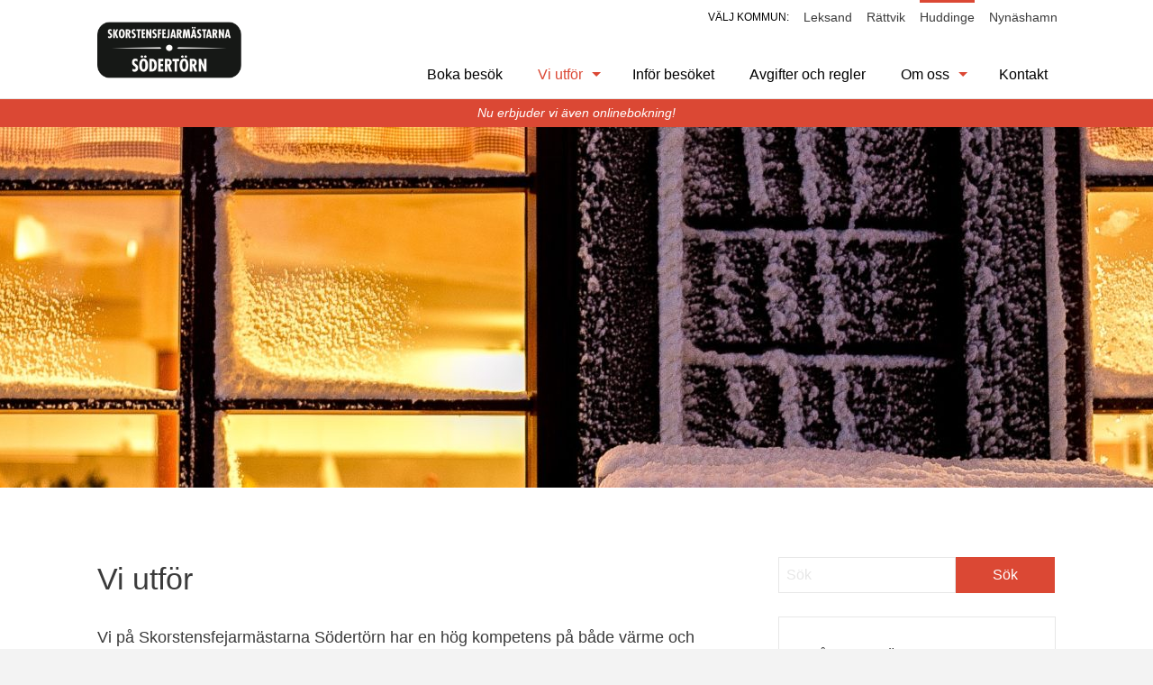

--- FILE ---
content_type: text/html; charset=UTF-8
request_url: https://www.dinsotare.se/huddinge-kommun/vi-utfor/
body_size: 6439
content:
<!doctype html>
<html class="no-js" lang="sv-SE" >
	<head>
		<meta charset="UTF-8" />
		<meta name="viewport" content="width=device-width, initial-scale=1.0" />
		<meta name='robots' content='index, follow, max-image-preview:large, max-snippet:-1, max-video-preview:-1' />
	<style>img:is([sizes="auto" i], [sizes^="auto," i]) { contain-intrinsic-size: 3000px 1500px }</style>
	
	<!-- This site is optimized with the Yoast SEO plugin v26.1.1 - https://yoast.com/wordpress/plugins/seo/ -->
	<title>Vi utför - Skorstensfejarmästarna Södertörn</title>
	<link rel="canonical" href="https://www.dinsotare.se/huddinge-kommun/vi-utfor/" />
	<meta property="og:locale" content="sv_SE" />
	<meta property="og:type" content="article" />
	<meta property="og:title" content="Vi utför - Skorstensfejarmästarna Södertörn" />
	<meta property="og:description" content="Hos Skorstensfejarmästarna Södertörn AB kan du få hjälp med ett antal tjänster. Välj i våra menyer det som du vill ha mer information om. Vi erbjuder även serviceavtal på värme..." />
	<meta property="og:url" content="https://www.dinsotare.se/huddinge-kommun/vi-utfor/" />
	<meta property="og:site_name" content="Skorstensfejarmästarna Södertörn" />
	<meta property="article:modified_time" content="2018-01-30T18:56:18+00:00" />
	<meta property="og:image" content="https://www.dinsotare.se/huddinge-kommun/wp-content/uploads/sites/5/2017/11/pigoff-photography-225031-1024x720.jpg" />
	<meta property="og:image:width" content="1024" />
	<meta property="og:image:height" content="720" />
	<meta property="og:image:type" content="image/jpeg" />
	<meta name="twitter:card" content="summary_large_image" />
	<script type="application/ld+json" class="yoast-schema-graph">{"@context":"https://schema.org","@graph":[{"@type":"WebPage","@id":"https://www.dinsotare.se/huddinge-kommun/vi-utfor/","url":"https://www.dinsotare.se/huddinge-kommun/vi-utfor/","name":"Vi utför - Skorstensfejarmästarna Södertörn","isPartOf":{"@id":"https://www.dinsotare.se/huddinge-kommun/#website"},"primaryImageOfPage":{"@id":"https://www.dinsotare.se/huddinge-kommun/vi-utfor/#primaryimage"},"image":{"@id":"https://www.dinsotare.se/huddinge-kommun/vi-utfor/#primaryimage"},"thumbnailUrl":"https://www.dinsotare.se/huddinge-kommun/wp-content/uploads/sites/5/2017/11/pigoff-photography-225031.jpg","datePublished":"2017-11-28T17:19:36+00:00","dateModified":"2018-01-30T18:56:18+00:00","breadcrumb":{"@id":"https://www.dinsotare.se/huddinge-kommun/vi-utfor/#breadcrumb"},"inLanguage":"sv-SE","potentialAction":[{"@type":"ReadAction","target":["https://www.dinsotare.se/huddinge-kommun/vi-utfor/"]}]},{"@type":"ImageObject","inLanguage":"sv-SE","@id":"https://www.dinsotare.se/huddinge-kommun/vi-utfor/#primaryimage","url":"https://www.dinsotare.se/huddinge-kommun/wp-content/uploads/sites/5/2017/11/pigoff-photography-225031.jpg","contentUrl":"https://www.dinsotare.se/huddinge-kommun/wp-content/uploads/sites/5/2017/11/pigoff-photography-225031.jpg","width":3000,"height":2109},{"@type":"BreadcrumbList","@id":"https://www.dinsotare.se/huddinge-kommun/vi-utfor/#breadcrumb","itemListElement":[{"@type":"ListItem","position":1,"name":"Hem","item":"https://www.dinsotare.se/huddinge-kommun/"},{"@type":"ListItem","position":2,"name":"Vi utför"}]},{"@type":"WebSite","@id":"https://www.dinsotare.se/huddinge-kommun/#website","url":"https://www.dinsotare.se/huddinge-kommun/","name":"Skorstensfejarmästarna Södertörn","description":"","potentialAction":[{"@type":"SearchAction","target":{"@type":"EntryPoint","urlTemplate":"https://www.dinsotare.se/huddinge-kommun/?s={search_term_string}"},"query-input":{"@type":"PropertyValueSpecification","valueRequired":true,"valueName":"search_term_string"}}],"inLanguage":"sv-SE"}]}</script>
	<!-- / Yoast SEO plugin. -->


<link rel='dns-prefetch' href='//ajax.googleapis.com' />
<link rel='stylesheet' id='wp-block-library-css' href='https://www.dinsotare.se/huddinge-kommun/wp-includes/css/dist/block-library/style.min.css?ver=6.8.3' type='text/css' media='all' />
<style id='classic-theme-styles-inline-css' type='text/css'>
/*! This file is auto-generated */
.wp-block-button__link{color:#fff;background-color:#32373c;border-radius:9999px;box-shadow:none;text-decoration:none;padding:calc(.667em + 2px) calc(1.333em + 2px);font-size:1.125em}.wp-block-file__button{background:#32373c;color:#fff;text-decoration:none}
</style>
<style id='global-styles-inline-css' type='text/css'>
:root{--wp--preset--aspect-ratio--square: 1;--wp--preset--aspect-ratio--4-3: 4/3;--wp--preset--aspect-ratio--3-4: 3/4;--wp--preset--aspect-ratio--3-2: 3/2;--wp--preset--aspect-ratio--2-3: 2/3;--wp--preset--aspect-ratio--16-9: 16/9;--wp--preset--aspect-ratio--9-16: 9/16;--wp--preset--color--black: #000000;--wp--preset--color--cyan-bluish-gray: #abb8c3;--wp--preset--color--white: #ffffff;--wp--preset--color--pale-pink: #f78da7;--wp--preset--color--vivid-red: #cf2e2e;--wp--preset--color--luminous-vivid-orange: #ff6900;--wp--preset--color--luminous-vivid-amber: #fcb900;--wp--preset--color--light-green-cyan: #7bdcb5;--wp--preset--color--vivid-green-cyan: #00d084;--wp--preset--color--pale-cyan-blue: #8ed1fc;--wp--preset--color--vivid-cyan-blue: #0693e3;--wp--preset--color--vivid-purple: #9b51e0;--wp--preset--gradient--vivid-cyan-blue-to-vivid-purple: linear-gradient(135deg,rgba(6,147,227,1) 0%,rgb(155,81,224) 100%);--wp--preset--gradient--light-green-cyan-to-vivid-green-cyan: linear-gradient(135deg,rgb(122,220,180) 0%,rgb(0,208,130) 100%);--wp--preset--gradient--luminous-vivid-amber-to-luminous-vivid-orange: linear-gradient(135deg,rgba(252,185,0,1) 0%,rgba(255,105,0,1) 100%);--wp--preset--gradient--luminous-vivid-orange-to-vivid-red: linear-gradient(135deg,rgba(255,105,0,1) 0%,rgb(207,46,46) 100%);--wp--preset--gradient--very-light-gray-to-cyan-bluish-gray: linear-gradient(135deg,rgb(238,238,238) 0%,rgb(169,184,195) 100%);--wp--preset--gradient--cool-to-warm-spectrum: linear-gradient(135deg,rgb(74,234,220) 0%,rgb(151,120,209) 20%,rgb(207,42,186) 40%,rgb(238,44,130) 60%,rgb(251,105,98) 80%,rgb(254,248,76) 100%);--wp--preset--gradient--blush-light-purple: linear-gradient(135deg,rgb(255,206,236) 0%,rgb(152,150,240) 100%);--wp--preset--gradient--blush-bordeaux: linear-gradient(135deg,rgb(254,205,165) 0%,rgb(254,45,45) 50%,rgb(107,0,62) 100%);--wp--preset--gradient--luminous-dusk: linear-gradient(135deg,rgb(255,203,112) 0%,rgb(199,81,192) 50%,rgb(65,88,208) 100%);--wp--preset--gradient--pale-ocean: linear-gradient(135deg,rgb(255,245,203) 0%,rgb(182,227,212) 50%,rgb(51,167,181) 100%);--wp--preset--gradient--electric-grass: linear-gradient(135deg,rgb(202,248,128) 0%,rgb(113,206,126) 100%);--wp--preset--gradient--midnight: linear-gradient(135deg,rgb(2,3,129) 0%,rgb(40,116,252) 100%);--wp--preset--font-size--small: 13px;--wp--preset--font-size--medium: 20px;--wp--preset--font-size--large: 36px;--wp--preset--font-size--x-large: 42px;--wp--preset--spacing--20: 0.44rem;--wp--preset--spacing--30: 0.67rem;--wp--preset--spacing--40: 1rem;--wp--preset--spacing--50: 1.5rem;--wp--preset--spacing--60: 2.25rem;--wp--preset--spacing--70: 3.38rem;--wp--preset--spacing--80: 5.06rem;--wp--preset--shadow--natural: 6px 6px 9px rgba(0, 0, 0, 0.2);--wp--preset--shadow--deep: 12px 12px 50px rgba(0, 0, 0, 0.4);--wp--preset--shadow--sharp: 6px 6px 0px rgba(0, 0, 0, 0.2);--wp--preset--shadow--outlined: 6px 6px 0px -3px rgba(255, 255, 255, 1), 6px 6px rgba(0, 0, 0, 1);--wp--preset--shadow--crisp: 6px 6px 0px rgba(0, 0, 0, 1);}:where(.is-layout-flex){gap: 0.5em;}:where(.is-layout-grid){gap: 0.5em;}body .is-layout-flex{display: flex;}.is-layout-flex{flex-wrap: wrap;align-items: center;}.is-layout-flex > :is(*, div){margin: 0;}body .is-layout-grid{display: grid;}.is-layout-grid > :is(*, div){margin: 0;}:where(.wp-block-columns.is-layout-flex){gap: 2em;}:where(.wp-block-columns.is-layout-grid){gap: 2em;}:where(.wp-block-post-template.is-layout-flex){gap: 1.25em;}:where(.wp-block-post-template.is-layout-grid){gap: 1.25em;}.has-black-color{color: var(--wp--preset--color--black) !important;}.has-cyan-bluish-gray-color{color: var(--wp--preset--color--cyan-bluish-gray) !important;}.has-white-color{color: var(--wp--preset--color--white) !important;}.has-pale-pink-color{color: var(--wp--preset--color--pale-pink) !important;}.has-vivid-red-color{color: var(--wp--preset--color--vivid-red) !important;}.has-luminous-vivid-orange-color{color: var(--wp--preset--color--luminous-vivid-orange) !important;}.has-luminous-vivid-amber-color{color: var(--wp--preset--color--luminous-vivid-amber) !important;}.has-light-green-cyan-color{color: var(--wp--preset--color--light-green-cyan) !important;}.has-vivid-green-cyan-color{color: var(--wp--preset--color--vivid-green-cyan) !important;}.has-pale-cyan-blue-color{color: var(--wp--preset--color--pale-cyan-blue) !important;}.has-vivid-cyan-blue-color{color: var(--wp--preset--color--vivid-cyan-blue) !important;}.has-vivid-purple-color{color: var(--wp--preset--color--vivid-purple) !important;}.has-black-background-color{background-color: var(--wp--preset--color--black) !important;}.has-cyan-bluish-gray-background-color{background-color: var(--wp--preset--color--cyan-bluish-gray) !important;}.has-white-background-color{background-color: var(--wp--preset--color--white) !important;}.has-pale-pink-background-color{background-color: var(--wp--preset--color--pale-pink) !important;}.has-vivid-red-background-color{background-color: var(--wp--preset--color--vivid-red) !important;}.has-luminous-vivid-orange-background-color{background-color: var(--wp--preset--color--luminous-vivid-orange) !important;}.has-luminous-vivid-amber-background-color{background-color: var(--wp--preset--color--luminous-vivid-amber) !important;}.has-light-green-cyan-background-color{background-color: var(--wp--preset--color--light-green-cyan) !important;}.has-vivid-green-cyan-background-color{background-color: var(--wp--preset--color--vivid-green-cyan) !important;}.has-pale-cyan-blue-background-color{background-color: var(--wp--preset--color--pale-cyan-blue) !important;}.has-vivid-cyan-blue-background-color{background-color: var(--wp--preset--color--vivid-cyan-blue) !important;}.has-vivid-purple-background-color{background-color: var(--wp--preset--color--vivid-purple) !important;}.has-black-border-color{border-color: var(--wp--preset--color--black) !important;}.has-cyan-bluish-gray-border-color{border-color: var(--wp--preset--color--cyan-bluish-gray) !important;}.has-white-border-color{border-color: var(--wp--preset--color--white) !important;}.has-pale-pink-border-color{border-color: var(--wp--preset--color--pale-pink) !important;}.has-vivid-red-border-color{border-color: var(--wp--preset--color--vivid-red) !important;}.has-luminous-vivid-orange-border-color{border-color: var(--wp--preset--color--luminous-vivid-orange) !important;}.has-luminous-vivid-amber-border-color{border-color: var(--wp--preset--color--luminous-vivid-amber) !important;}.has-light-green-cyan-border-color{border-color: var(--wp--preset--color--light-green-cyan) !important;}.has-vivid-green-cyan-border-color{border-color: var(--wp--preset--color--vivid-green-cyan) !important;}.has-pale-cyan-blue-border-color{border-color: var(--wp--preset--color--pale-cyan-blue) !important;}.has-vivid-cyan-blue-border-color{border-color: var(--wp--preset--color--vivid-cyan-blue) !important;}.has-vivid-purple-border-color{border-color: var(--wp--preset--color--vivid-purple) !important;}.has-vivid-cyan-blue-to-vivid-purple-gradient-background{background: var(--wp--preset--gradient--vivid-cyan-blue-to-vivid-purple) !important;}.has-light-green-cyan-to-vivid-green-cyan-gradient-background{background: var(--wp--preset--gradient--light-green-cyan-to-vivid-green-cyan) !important;}.has-luminous-vivid-amber-to-luminous-vivid-orange-gradient-background{background: var(--wp--preset--gradient--luminous-vivid-amber-to-luminous-vivid-orange) !important;}.has-luminous-vivid-orange-to-vivid-red-gradient-background{background: var(--wp--preset--gradient--luminous-vivid-orange-to-vivid-red) !important;}.has-very-light-gray-to-cyan-bluish-gray-gradient-background{background: var(--wp--preset--gradient--very-light-gray-to-cyan-bluish-gray) !important;}.has-cool-to-warm-spectrum-gradient-background{background: var(--wp--preset--gradient--cool-to-warm-spectrum) !important;}.has-blush-light-purple-gradient-background{background: var(--wp--preset--gradient--blush-light-purple) !important;}.has-blush-bordeaux-gradient-background{background: var(--wp--preset--gradient--blush-bordeaux) !important;}.has-luminous-dusk-gradient-background{background: var(--wp--preset--gradient--luminous-dusk) !important;}.has-pale-ocean-gradient-background{background: var(--wp--preset--gradient--pale-ocean) !important;}.has-electric-grass-gradient-background{background: var(--wp--preset--gradient--electric-grass) !important;}.has-midnight-gradient-background{background: var(--wp--preset--gradient--midnight) !important;}.has-small-font-size{font-size: var(--wp--preset--font-size--small) !important;}.has-medium-font-size{font-size: var(--wp--preset--font-size--medium) !important;}.has-large-font-size{font-size: var(--wp--preset--font-size--large) !important;}.has-x-large-font-size{font-size: var(--wp--preset--font-size--x-large) !important;}
:where(.wp-block-post-template.is-layout-flex){gap: 1.25em;}:where(.wp-block-post-template.is-layout-grid){gap: 1.25em;}
:where(.wp-block-columns.is-layout-flex){gap: 2em;}:where(.wp-block-columns.is-layout-grid){gap: 2em;}
:root :where(.wp-block-pullquote){font-size: 1.5em;line-height: 1.6;}
</style>
<link rel='stylesheet' id='main-stylesheet-css' href='https://www.dinsotare.se/huddinge-kommun/wp-content/themes/bramstedts/assets/stylesheets/foundation.css?ver=2.9.2' type='text/css' media='all' />
<link rel='stylesheet' id='gfonts-css' href='https://www.dinsotare.se/huddinge-kommun/wp-content/uploads/sites/5/fonts/9751bf7aa5fe27e276859be719741461/font.css?v=1683289701' type='text/css' media='all' />
<script type="text/javascript" src="//ajax.googleapis.com/ajax/libs/jquery/2.1.0/jquery.min.js?ver=2.1.0" id="jquery-js"></script>
<link rel="https://api.w.org/" href="https://www.dinsotare.se/huddinge-kommun/wp-json/" /><link rel="alternate" title="JSON" type="application/json" href="https://www.dinsotare.se/huddinge-kommun/wp-json/wp/v2/pages/17" /><link rel="alternate" title="oEmbed (JSON)" type="application/json+oembed" href="https://www.dinsotare.se/huddinge-kommun/wp-json/oembed/1.0/embed?url=https%3A%2F%2Fwww.dinsotare.se%2Fhuddinge-kommun%2Fvi-utfor%2F" />
<link rel="alternate" title="oEmbed (XML)" type="text/xml+oembed" href="https://www.dinsotare.se/huddinge-kommun/wp-json/oembed/1.0/embed?url=https%3A%2F%2Fwww.dinsotare.se%2Fhuddinge-kommun%2Fvi-utfor%2F&#038;format=xml" />
<link rel="apple-touch-icon" sizes="180x180" href="https://www.dinsotare.se/huddinge-kommun/wp-content/themes/bramstedts/assets/favicons/apple-touch-icon.png">
<link rel="icon" type="image/png" sizes="32x32" href="https://www.dinsotare.se/huddinge-kommun/wp-content/themes/bramstedts/assets/favicons/favicon-32x32.png">
<link rel="icon" type="image/png" sizes="16x16" href="https://www.dinsotare.se/huddinge-kommun/wp-content/themes/bramstedts/assets/favicons/favicon-16x16.png">
<link rel="manifest" href="https://www.dinsotare.se/huddinge-kommun/wp-content/themes/bramstedts/assets/favicons/manifest.json">
<link rel="mask-icon" href="https://www.dinsotare.se/huddinge-kommun/wp-content/themes/bramstedts/assets/favicons/safari-pinned-tab.svg" color="#e5742c">
<link rel="shortcut icon" href="https://www.dinsotare.se/huddinge-kommun/wp-content/themes/bramstedts/assets/favicons/favicon.ico">
<meta name="msapplication-config" content="https://www.dinsotare.se/huddinge-kommun/wp-content/themes/bramstedts/assets/favicons/browserconfig.xml">
<meta name="theme-color" content="#ffffff"><!-- Global site tag (gtag.js) - Google Analytics -->
<script async src="https://www.googletagmanager.com/gtag/js?id=UA-110470585-1"></script>
<script>
  window.dataLayer = window.dataLayer || [];
  function gtag(){dataLayer.push(arguments);}
  gtag('js', new Date());

  gtag('config', 'UA-110470585-1');
</script>
	</head>
	<body class="wp-singular page-template-default page page-id-17 wp-theme-bramstedts logged-out with-featured-image elementor-default elementor-kit-">
		
		
		<div class="off-canvas-wrapper">

			<nav class="off-canvas position-left" id="mobile-menu" data-transition="push" data-off-canvas role="navigation">
				<ul id="menu-huvudmeny" class="vertical menu mobile-main-menu" data-accordion-menu><li id="menu-item-141" class="menu-item menu-item-type-post_type menu-item-object-page menu-item-141"><a href="https://www.dinsotare.se/huddinge-kommun/boka-besok/">Boka besök</a></li>
<li id="menu-item-62" class="menu-item menu-item-type-post_type menu-item-object-page current-menu-item page_item page-item-17 current_page_item menu-item-has-children menu-item-62"><a href="https://www.dinsotare.se/huddinge-kommun/vi-utfor/" aria-current="page">Vi utför</a>
<ul class="vertical nested menu">
	<li id="menu-item-113" class="menu-item menu-item-type-post_type menu-item-object-sot_service menu-item-113"><a href="https://www.dinsotare.se/huddinge-kommun/tjanst/brandskydd/">Brandskydd</a></li>
	<li id="menu-item-115" class="menu-item menu-item-type-post_type menu-item-object-sot_service menu-item-115"><a href="https://www.dinsotare.se/huddinge-kommun/tjanst/besiktning/">Besiktning</a></li>
	<li id="menu-item-114" class="menu-item menu-item-type-post_type menu-item-object-sot_service menu-item-114"><a href="https://www.dinsotare.se/huddinge-kommun/tjanst/sotning/">Sotning</a></li>
	<li id="menu-item-112" class="menu-item menu-item-type-post_type menu-item-object-sot_service menu-item-112"><a href="https://www.dinsotare.se/huddinge-kommun/tjanst/taksakerhet/">Taksäkerhet</a></li>
	<li id="menu-item-111" class="menu-item menu-item-type-post_type menu-item-object-sot_service menu-item-111"><a href="https://www.dinsotare.se/huddinge-kommun/tjanst/ovk-ventilation/">OVK &#038; Ventilation</a></li>
</ul>
</li>
<li id="menu-item-61" class="menu-item menu-item-type-post_type menu-item-object-page menu-item-61"><a href="https://www.dinsotare.se/huddinge-kommun/infor-besoket/">Inför besöket</a></li>
<li id="menu-item-60" class="menu-item menu-item-type-post_type menu-item-object-page menu-item-60"><a href="https://www.dinsotare.se/huddinge-kommun/avgifter-och-regler/">Avgifter och regler</a></li>
<li id="menu-item-64" class="menu-item menu-item-type-custom menu-item-object-custom menu-item-has-children menu-item-64"><a href="#">Om oss</a>
<ul class="vertical nested menu">
	<li id="menu-item-59" class="menu-item menu-item-type-post_type menu-item-object-page menu-item-59"><a href="https://www.dinsotare.se/huddinge-kommun/lankar/">Länkar</a></li>
	<li id="menu-item-56" class="menu-item menu-item-type-post_type menu-item-object-page menu-item-56"><a href="https://www.dinsotare.se/huddinge-kommun/kvalitet/">Kvalitet</a></li>
	<li id="menu-item-55" class="menu-item menu-item-type-post_type menu-item-object-page menu-item-55"><a href="https://www.dinsotare.se/huddinge-kommun/om-oss/">Om oss</a></li>
</ul>
</li>
<li id="menu-item-58" class="menu-item menu-item-type-post_type menu-item-object-page menu-item-58"><a href="https://www.dinsotare.se/huddinge-kommun/kontakt/">Kontakt</a></li>
</ul>			</nav>

			<div class="off-canvas-content" data-off-canvas-content>
				<section class="container main-wrap">
											<header id="masthead" class="site-header row expanded" role="banner">
							<div id="toptop">
								<div class="top-bar-row company-tabs-row">
									<label class="company-tabs-label">Välj kommun:</label>
									<ul class="company-tabs"><li class="tab-item "><a href="http://www.dinsotare.se/leksands-kommun?origin">Leksand</a></li><li class="tab-item "><a href="http://www.dinsotare.se/rattviks-kommun?origin">Rättvik</a></li><li class="tab-item current"><a href="http://www.dinsotare.se/huddinge-kommun?origin">Huddinge</a></li><li class="tab-item "><a href="http://www.dinsotare.se/nynashamns-kommun?origin">Nynäshamn</a></li></ul>								</div>
							</div>
							<div id="top-bar">
								<div class="top-bar-row">
									<div class="top-bar-left">
										<a href="https://www.dinsotare.se/huddinge-kommun/" rel="home"><img id="main-logo" src="https://www.dinsotare.se/huddinge-kommun/wp-content/themes/bramstedts/assets/images/logo/sodertorn_logo_1.png"></a>
									</div>
									<div class="top-bar-right">
										<a href="javascript:void(0);" class="menu-icon hide-for-mediumlarge" aria-label="Toggle menu" data-toggle="mobile-menu"><i class="fa fa-bars"></i></a>
										<nav id="site-navigation" class="main-navigation" role="navigation">
											<ul id="menu-huvudmeny-1" class="dropdown menu desktop-menu" data-dropdown-menu data-alignment="right"><li class="menu-item menu-item-type-post_type menu-item-object-page menu-item-141"><a href="https://www.dinsotare.se/huddinge-kommun/boka-besok/">Boka besök</a></li>
<li class="menu-item menu-item-type-post_type menu-item-object-page current-menu-item page_item page-item-17 current_page_item menu-item-has-children menu-item-62"><a href="https://www.dinsotare.se/huddinge-kommun/vi-utfor/" aria-current="page">Vi utför</a>
<ul class="dropdown menu vertical" data-toggle>
	<li class="menu-item menu-item-type-post_type menu-item-object-sot_service menu-item-113"><a href="https://www.dinsotare.se/huddinge-kommun/tjanst/brandskydd/">Brandskydd</a></li>
	<li class="menu-item menu-item-type-post_type menu-item-object-sot_service menu-item-115"><a href="https://www.dinsotare.se/huddinge-kommun/tjanst/besiktning/">Besiktning</a></li>
	<li class="menu-item menu-item-type-post_type menu-item-object-sot_service menu-item-114"><a href="https://www.dinsotare.se/huddinge-kommun/tjanst/sotning/">Sotning</a></li>
	<li class="menu-item menu-item-type-post_type menu-item-object-sot_service menu-item-112"><a href="https://www.dinsotare.se/huddinge-kommun/tjanst/taksakerhet/">Taksäkerhet</a></li>
	<li class="menu-item menu-item-type-post_type menu-item-object-sot_service menu-item-111"><a href="https://www.dinsotare.se/huddinge-kommun/tjanst/ovk-ventilation/">OVK &#038; Ventilation</a></li>
</ul>
</li>
<li class="menu-item menu-item-type-post_type menu-item-object-page menu-item-61"><a href="https://www.dinsotare.se/huddinge-kommun/infor-besoket/">Inför besöket</a></li>
<li class="menu-item menu-item-type-post_type menu-item-object-page menu-item-60"><a href="https://www.dinsotare.se/huddinge-kommun/avgifter-och-regler/">Avgifter och regler</a></li>
<li class="menu-item menu-item-type-custom menu-item-object-custom menu-item-has-children menu-item-64"><a href="#">Om oss</a>
<ul class="dropdown menu vertical" data-toggle>
	<li class="menu-item menu-item-type-post_type menu-item-object-page menu-item-59"><a href="https://www.dinsotare.se/huddinge-kommun/lankar/">Länkar</a></li>
	<li class="menu-item menu-item-type-post_type menu-item-object-page menu-item-56"><a href="https://www.dinsotare.se/huddinge-kommun/kvalitet/">Kvalitet</a></li>
	<li class="menu-item menu-item-type-post_type menu-item-object-page menu-item-55"><a href="https://www.dinsotare.se/huddinge-kommun/om-oss/">Om oss</a></li>
</ul>
</li>
<li class="menu-item menu-item-type-post_type menu-item-object-page menu-item-58"><a href="https://www.dinsotare.se/huddinge-kommun/kontakt/">Kontakt</a></li>
</ul>										</nav>
									</div>
								</div>
							</div>
															<div class="alert-bar">
									Nu erbjuder vi även onlinebokning!								</div>
													</header>
										
	<header id="featured-hero" role="banner" data-interchange="[https://www.dinsotare.se/huddinge-kommun/wp-content/uploads/sites/5/2017/11/pigoff-photography-225031-640x200.jpg, small], [https://www.dinsotare.se/huddinge-kommun/wp-content/uploads/sites/5/2017/11/pigoff-photography-225031-1280x400.jpg, medium], [https://www.dinsotare.se/huddinge-kommun/wp-content/uploads/sites/5/2017/11/pigoff-photography-225031-1440x400.jpg, large], [https://www.dinsotare.se/huddinge-kommun/wp-content/uploads/sites/5/2017/11/pigoff-photography-225031-1920x400.jpg, xlarge]">
	</header>

<div id="page" role="main">

 <article class="main-content post-17 page type-page status-publish has-post-thumbnail hentry" id="post-17">
   	<header id="featured-title">
	<div class="row">
		<div class="small-16 columns">
			<h1 class="entry-title">Vi utför</h1>
		</div>
	</div>
			<div class="row sub-text">
			<div class="small-16 columns">
				<p>Vi på Skorstensfejarmästarna Södertörn har en hög kompetens på både värme och ventilation i samverkan. Vänd dig till oss för att optimera din fastighets funktion och energiförbrukning.</p>
			</div>
		</div>
	</header>
   <div class="entry-content">
       <p>Hos Skorstensfejarmästarna Södertörn AB kan du få hjälp med ett antal tjänster. Välj i våra menyer det som du vill ha mer information om.</p>
<p>Vi erbjuder även serviceavtal på värme och ventilationssystem.<br />
Samtliga arbeten utförs med senaste teknik</p>
          </div>
 </article>

<aside class="sidebar">
		<article id="search-2" class="widget widget_search"><form role="search" method="get" class="searchform" action="https://www.dinsotare.se/huddinge-kommun/">
		<div class="input-group">
		<input type="text" class="input-group-field" value="" name="s" id="s" placeholder="Sök">
				<div class="input-group-button">
			<input type="submit" id="searchsubmit" value="Sök" class="button">
		</div>
	</div>
	</form>
</article><article id="text-4" class="widget widget_text"><h6 class="widget-title">Så viktig är sotningen</h6>			<div class="textwidget"><p>Genom att underhålla och se till att eldstäder och skorstenar fungerar tillfredsställande undviker man brand och otrevliga överraskningar.</p>
<p><a href="http://www.dinsotare.se/huddinge-kommun/tjanst/sotning/">Läs mer</a></p>
</div>
		</article><article id="text-5" class="widget widget_text"><h6 class="widget-title">Vi har 30 års erfarenhet inom branschen</h6>			<div class="textwidget"><p>Vår erfarenhet är en trygghet för dig och vi utför vårt jobb noggrant och effektivt. Vi har lång erfarenhet av värme och ventilation.</p>
<p><a href="http://www.dinsotare.se/huddinge-kommun/om-oss/">Läs mer</a></p>
</div>
		</article>	</aside>

</div>



			</section>
			<div id="footer-container">
				<footer id="footer">
					
											<div class="row small-up-1 mediumlarge-up-2" data-equalizer data-equalize-on="mediumlarge" data-equalize-by-row="true">
							<article id="text-3" class="large-4 columns widget widget_text"><div class="cta-block" data-equalizer-watch><h6 class="widget-title">Kontakta oss</h6>			<div class="textwidget"><p>Snättringeleden 1<br />
141 41 Huddinge</p>
<p>Tel: <a href="tel:087114744">08-711 47 44<br />
</a> <a href="mailto:info@dinsotare.se">info@dinsotare.se</a></p>
</div>
		</div></article><article id="text-2" class="large-4 columns widget widget_text"><div class="cta-block" data-equalizer-watch><h6 class="widget-title">Våra telefontider</h6>			<div class="textwidget"><p>Måndag: 08.00-15.30<br />
Tisdag: 08.00-15.30<br />
Onsdag: 08.00-15.30<br />
Torsdag: 08.00-15.30<br />
Fredag: 08.00-15.30</p>
<p>Lunch: 11.00-12:00</p>
</div>
		</div></article>						</div>
					
									</footer>
				<div id="bottom-line">
					<div id="footer-cred" class="row">
						<div class="small-16 columns">
							<p>&copy; Copyright Skorstensfejarmästarna Södertörn - <span class="webby">Hemsida från <a href="https://simongoot.com/" target="_blank">Goot Media AB</a></span></p>
						</div>
					</div>
					<div class="row">
						<div class="small-16 columns">
							<img class="logolimpa" src="https://www.dinsotare.se/huddinge-kommun/wp-content/themes/bramstedts/assets/images/icons/logolimpa.png" />
						</div>
					</div>
				</div>
			</div>
		</div>
	</div>

		
<script type="speculationrules">
{"prefetch":[{"source":"document","where":{"and":[{"href_matches":"\/huddinge-kommun\/*"},{"not":{"href_matches":["\/huddinge-kommun\/wp-*.php","\/huddinge-kommun\/wp-admin\/*","\/huddinge-kommun\/wp-content\/uploads\/sites\/5\/*","\/huddinge-kommun\/wp-content\/*","\/huddinge-kommun\/wp-content\/plugins\/*","\/huddinge-kommun\/wp-content\/themes\/bramstedts\/*","\/huddinge-kommun\/*\\?(.+)"]}},{"not":{"selector_matches":"a[rel~=\"nofollow\"]"}},{"not":{"selector_matches":".no-prefetch, .no-prefetch a"}}]},"eagerness":"conservative"}]}
</script>
<script type="text/javascript" id="foundation-js-extra">
/* <![CDATA[ */
var fp = {"template_url":"https:\/\/www.dinsotare.se\/huddinge-kommun\/wp-content\/themes\/bramstedts","assets_url":"https:\/\/www.dinsotare.se\/huddinge-kommun\/wp-content\/themes\/bramstedts\/assets","ajax_url":"https:\/\/www.dinsotare.se\/huddinge-kommun\/wp-admin\/admin-ajax.php","base_url":"https:\/\/www.dinsotare.se\/huddinge-kommun","locale":"sv_SE"};
/* ]]> */
</script>
<script type="text/javascript" src="https://www.dinsotare.se/huddinge-kommun/wp-content/themes/bramstedts/assets/javascript/foundation.js?ver=2.9.2" id="foundation-js"></script>
</body>
</html>

<!-- Dynamic page generated in 1.083 seconds. -->
<!-- Cached page generated by WP-Super-Cache on 2025-11-16 22:08:32 -->

<!-- Compression = gzip -->

--- FILE ---
content_type: text/css
request_url: https://www.dinsotare.se/huddinge-kommun/wp-content/themes/bramstedts/assets/stylesheets/foundation.css?ver=2.9.2
body_size: 30560
content:
@charset "UTF-8";
/*
  Foundation for Sites components:
  Import the building blocks you need for your project.
  Reducing the number of imported components will optimize page speed.
  ---------------------------------------------------------------------
  The Foundation framework is built by Zurb
  Licensed under MIT Open Source
*/
/**
 * Foundation for Sites by ZURB
 * Version 6.3.1
 * foundation.zurb.com
 * Licensed under MIT Open Source
 */
/*!
 *  Font Awesome 4.7.0 by @davegandy - http://fontawesome.io - @fontawesome
 *  License - http://fontawesome.io/license (Font: SIL OFL 1.1, CSS: MIT License)
 */
/* FONT PATH
 * -------------------------- */
@font-face {
  font-family: 'FontAwesome';
  src: url("../fonts/fontawesome-webfont.eot?v=4.7.0");
  src: url("../fonts/fontawesome-webfont.eot?#iefix&v=4.7.0") format("embedded-opentype"), url("../fonts/fontawesome-webfont.woff2?v=4.7.0") format("woff2"), url("../fonts/fontawesome-webfont.woff?v=4.7.0") format("woff"), url("../fonts/fontawesome-webfont.ttf?v=4.7.0") format("truetype"), url("../fonts/fontawesome-webfont.svg?v=4.7.0#fontawesomeregular") format("svg");
  font-weight: normal;
  font-style: normal; }

.fa {
  display: inline-block;
  font: normal normal normal 14px/1 FontAwesome;
  font-size: inherit;
  text-rendering: auto;
  -webkit-font-smoothing: antialiased;
  -moz-osx-font-smoothing: grayscale; }

/* makes the font 33% larger relative to the icon container */
.fa-lg {
  font-size: 1.33333em;
  line-height: 0.75em;
  vertical-align: -15%; }

.fa-2x {
  font-size: 2em; }

.fa-3x {
  font-size: 3em; }

.fa-4x {
  font-size: 4em; }

.fa-5x {
  font-size: 5em; }

.fa-fw {
  width: 1.28571em;
  text-align: center; }

.fa-ul {
  padding-left: 0;
  margin-left: 2.14286em;
  list-style-type: none; }
  .fa-ul > li {
    position: relative; }

.fa-li {
  position: absolute;
  left: -2.14286em;
  width: 2.14286em;
  top: 0.14286em;
  text-align: center; }
  .fa-li.fa-lg {
    left: -1.85714em; }

.fa-border {
  padding: .2em .25em .15em;
  border: solid 0.08em #eee;
  border-radius: .1em; }

.fa-pull-left {
  float: left; }

.fa-pull-right {
  float: right; }

.fa.fa-pull-left {
  margin-right: .3em; }

.fa.fa-pull-right {
  margin-left: .3em; }

/* Deprecated as of 4.4.0 */
.pull-right {
  float: right; }

.pull-left {
  float: left; }

.fa.pull-left {
  margin-right: .3em; }

.fa.pull-right {
  margin-left: .3em; }

.fa-spin {
  -webkit-animation: fa-spin 2s infinite linear;
  animation: fa-spin 2s infinite linear; }

.fa-pulse {
  -webkit-animation: fa-spin 1s infinite steps(8);
  animation: fa-spin 1s infinite steps(8); }

@-webkit-keyframes fa-spin {
  0% {
    -webkit-transform: rotate(0deg);
    transform: rotate(0deg); }
  100% {
    -webkit-transform: rotate(359deg);
    transform: rotate(359deg); } }

@keyframes fa-spin {
  0% {
    -webkit-transform: rotate(0deg);
    transform: rotate(0deg); }
  100% {
    -webkit-transform: rotate(359deg);
    transform: rotate(359deg); } }

.fa-rotate-90 {
  -ms-filter: "progid:DXImageTransform.Microsoft.BasicImage(rotation=1)";
  -webkit-transform: rotate(90deg);
  -ms-transform: rotate(90deg);
  transform: rotate(90deg); }

.fa-rotate-180 {
  -ms-filter: "progid:DXImageTransform.Microsoft.BasicImage(rotation=2)";
  -webkit-transform: rotate(180deg);
  -ms-transform: rotate(180deg);
  transform: rotate(180deg); }

.fa-rotate-270 {
  -ms-filter: "progid:DXImageTransform.Microsoft.BasicImage(rotation=3)";
  -webkit-transform: rotate(270deg);
  -ms-transform: rotate(270deg);
  transform: rotate(270deg); }

.fa-flip-horizontal {
  -ms-filter: "progid:DXImageTransform.Microsoft.BasicImage(rotation=0, mirror=1)";
  -webkit-transform: scale(-1, 1);
  -ms-transform: scale(-1, 1);
  transform: scale(-1, 1); }

.fa-flip-vertical {
  -ms-filter: "progid:DXImageTransform.Microsoft.BasicImage(rotation=2, mirror=1)";
  -webkit-transform: scale(1, -1);
  -ms-transform: scale(1, -1);
  transform: scale(1, -1); }

:root .fa-rotate-90,
:root .fa-rotate-180,
:root .fa-rotate-270,
:root .fa-flip-horizontal,
:root .fa-flip-vertical {
  -webkit-filter: none;
          filter: none; }

.fa-stack {
  position: relative;
  display: inline-block;
  width: 2em;
  height: 2em;
  line-height: 2em;
  vertical-align: middle; }

.fa-stack-1x, .fa-stack-2x {
  position: absolute;
  left: 0;
  width: 100%;
  text-align: center; }

.fa-stack-1x {
  line-height: inherit; }

.fa-stack-2x {
  font-size: 2em; }

.fa-inverse {
  color: #fff; }

/* Font Awesome uses the Unicode Private Use Area (PUA) to ensure screen
   readers do not read off random characters that represent icons */
.fa-glass:before {
  content: ""; }

.fa-music:before {
  content: ""; }

.fa-search:before {
  content: ""; }

.fa-envelope-o:before {
  content: ""; }

.fa-heart:before {
  content: ""; }

.fa-star:before {
  content: ""; }

.fa-star-o:before {
  content: ""; }

.fa-user:before {
  content: ""; }

.fa-film:before {
  content: ""; }

.fa-th-large:before {
  content: ""; }

.fa-th:before {
  content: ""; }

.fa-th-list:before {
  content: ""; }

.fa-check:before {
  content: ""; }

.fa-remove:before,
.fa-close:before,
.fa-times:before {
  content: ""; }

.fa-search-plus:before {
  content: ""; }

.fa-search-minus:before {
  content: ""; }

.fa-power-off:before {
  content: ""; }

.fa-signal:before {
  content: ""; }

.fa-gear:before,
.fa-cog:before {
  content: ""; }

.fa-trash-o:before {
  content: ""; }

.fa-home:before {
  content: ""; }

.fa-file-o:before {
  content: ""; }

.fa-clock-o:before {
  content: ""; }

.fa-road:before {
  content: ""; }

.fa-download:before {
  content: ""; }

.fa-arrow-circle-o-down:before {
  content: ""; }

.fa-arrow-circle-o-up:before {
  content: ""; }

.fa-inbox:before {
  content: ""; }

.fa-play-circle-o:before {
  content: ""; }

.fa-rotate-right:before,
.fa-repeat:before {
  content: ""; }

.fa-refresh:before {
  content: ""; }

.fa-list-alt:before {
  content: ""; }

.fa-lock:before {
  content: ""; }

.fa-flag:before {
  content: ""; }

.fa-headphones:before {
  content: ""; }

.fa-volume-off:before {
  content: ""; }

.fa-volume-down:before {
  content: ""; }

.fa-volume-up:before {
  content: ""; }

.fa-qrcode:before {
  content: ""; }

.fa-barcode:before {
  content: ""; }

.fa-tag:before {
  content: ""; }

.fa-tags:before {
  content: ""; }

.fa-book:before {
  content: ""; }

.fa-bookmark:before {
  content: ""; }

.fa-print:before {
  content: ""; }

.fa-camera:before {
  content: ""; }

.fa-font:before {
  content: ""; }

.fa-bold:before {
  content: ""; }

.fa-italic:before {
  content: ""; }

.fa-text-height:before {
  content: ""; }

.fa-text-width:before {
  content: ""; }

.fa-align-left:before {
  content: ""; }

.fa-align-center:before {
  content: ""; }

.fa-align-right:before {
  content: ""; }

.fa-align-justify:before {
  content: ""; }

.fa-list:before {
  content: ""; }

.fa-dedent:before,
.fa-outdent:before {
  content: ""; }

.fa-indent:before {
  content: ""; }

.fa-video-camera:before {
  content: ""; }

.fa-photo:before,
.fa-image:before,
.fa-picture-o:before {
  content: ""; }

.fa-pencil:before {
  content: ""; }

.fa-map-marker:before {
  content: ""; }

.fa-adjust:before {
  content: ""; }

.fa-tint:before {
  content: ""; }

.fa-edit:before,
.fa-pencil-square-o:before {
  content: ""; }

.fa-share-square-o:before {
  content: ""; }

.fa-check-square-o:before {
  content: ""; }

.fa-arrows:before {
  content: ""; }

.fa-step-backward:before {
  content: ""; }

.fa-fast-backward:before {
  content: ""; }

.fa-backward:before {
  content: ""; }

.fa-play:before {
  content: ""; }

.fa-pause:before {
  content: ""; }

.fa-stop:before {
  content: ""; }

.fa-forward:before {
  content: ""; }

.fa-fast-forward:before {
  content: ""; }

.fa-step-forward:before {
  content: ""; }

.fa-eject:before {
  content: ""; }

.fa-chevron-left:before {
  content: ""; }

.fa-chevron-right:before {
  content: ""; }

.fa-plus-circle:before {
  content: ""; }

.fa-minus-circle:before {
  content: ""; }

.fa-times-circle:before {
  content: ""; }

.fa-check-circle:before {
  content: ""; }

.fa-question-circle:before {
  content: ""; }

.fa-info-circle:before {
  content: ""; }

.fa-crosshairs:before {
  content: ""; }

.fa-times-circle-o:before {
  content: ""; }

.fa-check-circle-o:before {
  content: ""; }

.fa-ban:before {
  content: ""; }

.fa-arrow-left:before {
  content: ""; }

.fa-arrow-right:before {
  content: ""; }

.fa-arrow-up:before {
  content: ""; }

.fa-arrow-down:before {
  content: ""; }

.fa-mail-forward:before,
.fa-share:before {
  content: ""; }

.fa-expand:before {
  content: ""; }

.fa-compress:before {
  content: ""; }

.fa-plus:before {
  content: ""; }

.fa-minus:before {
  content: ""; }

.fa-asterisk:before {
  content: ""; }

.fa-exclamation-circle:before {
  content: ""; }

.fa-gift:before {
  content: ""; }

.fa-leaf:before {
  content: ""; }

.fa-fire:before {
  content: ""; }

.fa-eye:before {
  content: ""; }

.fa-eye-slash:before {
  content: ""; }

.fa-warning:before,
.fa-exclamation-triangle:before {
  content: ""; }

.fa-plane:before {
  content: ""; }

.fa-calendar:before {
  content: ""; }

.fa-random:before {
  content: ""; }

.fa-comment:before {
  content: ""; }

.fa-magnet:before {
  content: ""; }

.fa-chevron-up:before {
  content: ""; }

.fa-chevron-down:before {
  content: ""; }

.fa-retweet:before {
  content: ""; }

.fa-shopping-cart:before {
  content: ""; }

.fa-folder:before {
  content: ""; }

.fa-folder-open:before {
  content: ""; }

.fa-arrows-v:before {
  content: ""; }

.fa-arrows-h:before {
  content: ""; }

.fa-bar-chart-o:before,
.fa-bar-chart:before {
  content: ""; }

.fa-twitter-square:before {
  content: ""; }

.fa-facebook-square:before {
  content: ""; }

.fa-camera-retro:before {
  content: ""; }

.fa-key:before {
  content: ""; }

.fa-gears:before,
.fa-cogs:before {
  content: ""; }

.fa-comments:before {
  content: ""; }

.fa-thumbs-o-up:before {
  content: ""; }

.fa-thumbs-o-down:before {
  content: ""; }

.fa-star-half:before {
  content: ""; }

.fa-heart-o:before {
  content: ""; }

.fa-sign-out:before {
  content: ""; }

.fa-linkedin-square:before {
  content: ""; }

.fa-thumb-tack:before {
  content: ""; }

.fa-external-link:before {
  content: ""; }

.fa-sign-in:before {
  content: ""; }

.fa-trophy:before {
  content: ""; }

.fa-github-square:before {
  content: ""; }

.fa-upload:before {
  content: ""; }

.fa-lemon-o:before {
  content: ""; }

.fa-phone:before {
  content: ""; }

.fa-square-o:before {
  content: ""; }

.fa-bookmark-o:before {
  content: ""; }

.fa-phone-square:before {
  content: ""; }

.fa-twitter:before {
  content: ""; }

.fa-facebook-f:before,
.fa-facebook:before {
  content: ""; }

.fa-github:before {
  content: ""; }

.fa-unlock:before {
  content: ""; }

.fa-credit-card:before {
  content: ""; }

.fa-feed:before,
.fa-rss:before {
  content: ""; }

.fa-hdd-o:before {
  content: ""; }

.fa-bullhorn:before {
  content: ""; }

.fa-bell:before {
  content: ""; }

.fa-certificate:before {
  content: ""; }

.fa-hand-o-right:before {
  content: ""; }

.fa-hand-o-left:before {
  content: ""; }

.fa-hand-o-up:before {
  content: ""; }

.fa-hand-o-down:before {
  content: ""; }

.fa-arrow-circle-left:before {
  content: ""; }

.fa-arrow-circle-right:before {
  content: ""; }

.fa-arrow-circle-up:before {
  content: ""; }

.fa-arrow-circle-down:before {
  content: ""; }

.fa-globe:before {
  content: ""; }

.fa-wrench:before {
  content: ""; }

.fa-tasks:before {
  content: ""; }

.fa-filter:before {
  content: ""; }

.fa-briefcase:before {
  content: ""; }

.fa-arrows-alt:before {
  content: ""; }

.fa-group:before,
.fa-users:before {
  content: ""; }

.fa-chain:before,
.fa-link:before {
  content: ""; }

.fa-cloud:before {
  content: ""; }

.fa-flask:before {
  content: ""; }

.fa-cut:before,
.fa-scissors:before {
  content: ""; }

.fa-copy:before,
.fa-files-o:before {
  content: ""; }

.fa-paperclip:before {
  content: ""; }

.fa-save:before,
.fa-floppy-o:before {
  content: ""; }

.fa-square:before {
  content: ""; }

.fa-navicon:before,
.fa-reorder:before,
.fa-bars:before {
  content: ""; }

.fa-list-ul:before {
  content: ""; }

.fa-list-ol:before {
  content: ""; }

.fa-strikethrough:before {
  content: ""; }

.fa-underline:before {
  content: ""; }

.fa-table:before {
  content: ""; }

.fa-magic:before {
  content: ""; }

.fa-truck:before {
  content: ""; }

.fa-pinterest:before {
  content: ""; }

.fa-pinterest-square:before {
  content: ""; }

.fa-google-plus-square:before {
  content: ""; }

.fa-google-plus:before {
  content: ""; }

.fa-money:before {
  content: ""; }

.fa-caret-down:before {
  content: ""; }

.fa-caret-up:before {
  content: ""; }

.fa-caret-left:before {
  content: ""; }

.fa-caret-right:before {
  content: ""; }

.fa-columns:before {
  content: ""; }

.fa-unsorted:before,
.fa-sort:before {
  content: ""; }

.fa-sort-down:before,
.fa-sort-desc:before {
  content: ""; }

.fa-sort-up:before,
.fa-sort-asc:before {
  content: ""; }

.fa-envelope:before {
  content: ""; }

.fa-linkedin:before {
  content: ""; }

.fa-rotate-left:before,
.fa-undo:before {
  content: ""; }

.fa-legal:before,
.fa-gavel:before {
  content: ""; }

.fa-dashboard:before,
.fa-tachometer:before {
  content: ""; }

.fa-comment-o:before {
  content: ""; }

.fa-comments-o:before {
  content: ""; }

.fa-flash:before,
.fa-bolt:before {
  content: ""; }

.fa-sitemap:before {
  content: ""; }

.fa-umbrella:before {
  content: ""; }

.fa-paste:before,
.fa-clipboard:before {
  content: ""; }

.fa-lightbulb-o:before {
  content: ""; }

.fa-exchange:before {
  content: ""; }

.fa-cloud-download:before {
  content: ""; }

.fa-cloud-upload:before {
  content: ""; }

.fa-user-md:before {
  content: ""; }

.fa-stethoscope:before {
  content: ""; }

.fa-suitcase:before {
  content: ""; }

.fa-bell-o:before {
  content: ""; }

.fa-coffee:before {
  content: ""; }

.fa-cutlery:before {
  content: ""; }

.fa-file-text-o:before {
  content: ""; }

.fa-building-o:before {
  content: ""; }

.fa-hospital-o:before {
  content: ""; }

.fa-ambulance:before {
  content: ""; }

.fa-medkit:before {
  content: ""; }

.fa-fighter-jet:before {
  content: ""; }

.fa-beer:before {
  content: ""; }

.fa-h-square:before {
  content: ""; }

.fa-plus-square:before {
  content: ""; }

.fa-angle-double-left:before {
  content: ""; }

.fa-angle-double-right:before {
  content: ""; }

.fa-angle-double-up:before {
  content: ""; }

.fa-angle-double-down:before {
  content: ""; }

.fa-angle-left:before {
  content: ""; }

.fa-angle-right:before {
  content: ""; }

.fa-angle-up:before {
  content: ""; }

.fa-angle-down:before {
  content: ""; }

.fa-desktop:before {
  content: ""; }

.fa-laptop:before {
  content: ""; }

.fa-tablet:before {
  content: ""; }

.fa-mobile-phone:before,
.fa-mobile:before {
  content: ""; }

.fa-circle-o:before {
  content: ""; }

.fa-quote-left:before {
  content: ""; }

.fa-quote-right:before {
  content: ""; }

.fa-spinner:before {
  content: ""; }

.fa-circle:before {
  content: ""; }

.fa-mail-reply:before,
.fa-reply:before {
  content: ""; }

.fa-github-alt:before {
  content: ""; }

.fa-folder-o:before {
  content: ""; }

.fa-folder-open-o:before {
  content: ""; }

.fa-smile-o:before {
  content: ""; }

.fa-frown-o:before {
  content: ""; }

.fa-meh-o:before {
  content: ""; }

.fa-gamepad:before {
  content: ""; }

.fa-keyboard-o:before {
  content: ""; }

.fa-flag-o:before {
  content: ""; }

.fa-flag-checkered:before {
  content: ""; }

.fa-terminal:before {
  content: ""; }

.fa-code:before {
  content: ""; }

.fa-mail-reply-all:before,
.fa-reply-all:before {
  content: ""; }

.fa-star-half-empty:before,
.fa-star-half-full:before,
.fa-star-half-o:before {
  content: ""; }

.fa-location-arrow:before {
  content: ""; }

.fa-crop:before {
  content: ""; }

.fa-code-fork:before {
  content: ""; }

.fa-unlink:before,
.fa-chain-broken:before {
  content: ""; }

.fa-question:before {
  content: ""; }

.fa-info:before {
  content: ""; }

.fa-exclamation:before {
  content: ""; }

.fa-superscript:before {
  content: ""; }

.fa-subscript:before {
  content: ""; }

.fa-eraser:before {
  content: ""; }

.fa-puzzle-piece:before {
  content: ""; }

.fa-microphone:before {
  content: ""; }

.fa-microphone-slash:before {
  content: ""; }

.fa-shield:before {
  content: ""; }

.fa-calendar-o:before {
  content: ""; }

.fa-fire-extinguisher:before {
  content: ""; }

.fa-rocket:before {
  content: ""; }

.fa-maxcdn:before {
  content: ""; }

.fa-chevron-circle-left:before {
  content: ""; }

.fa-chevron-circle-right:before {
  content: ""; }

.fa-chevron-circle-up:before {
  content: ""; }

.fa-chevron-circle-down:before {
  content: ""; }

.fa-html5:before {
  content: ""; }

.fa-css3:before {
  content: ""; }

.fa-anchor:before {
  content: ""; }

.fa-unlock-alt:before {
  content: ""; }

.fa-bullseye:before {
  content: ""; }

.fa-ellipsis-h:before {
  content: ""; }

.fa-ellipsis-v:before {
  content: ""; }

.fa-rss-square:before {
  content: ""; }

.fa-play-circle:before {
  content: ""; }

.fa-ticket:before {
  content: ""; }

.fa-minus-square:before {
  content: ""; }

.fa-minus-square-o:before {
  content: ""; }

.fa-level-up:before {
  content: ""; }

.fa-level-down:before {
  content: ""; }

.fa-check-square:before {
  content: ""; }

.fa-pencil-square:before {
  content: ""; }

.fa-external-link-square:before {
  content: ""; }

.fa-share-square:before {
  content: ""; }

.fa-compass:before {
  content: ""; }

.fa-toggle-down:before,
.fa-caret-square-o-down:before {
  content: ""; }

.fa-toggle-up:before,
.fa-caret-square-o-up:before {
  content: ""; }

.fa-toggle-right:before,
.fa-caret-square-o-right:before {
  content: ""; }

.fa-euro:before,
.fa-eur:before {
  content: ""; }

.fa-gbp:before {
  content: ""; }

.fa-dollar:before,
.fa-usd:before {
  content: ""; }

.fa-rupee:before,
.fa-inr:before {
  content: ""; }

.fa-cny:before,
.fa-rmb:before,
.fa-yen:before,
.fa-jpy:before {
  content: ""; }

.fa-ruble:before,
.fa-rouble:before,
.fa-rub:before {
  content: ""; }

.fa-won:before,
.fa-krw:before {
  content: ""; }

.fa-bitcoin:before,
.fa-btc:before {
  content: ""; }

.fa-file:before {
  content: ""; }

.fa-file-text:before {
  content: ""; }

.fa-sort-alpha-asc:before {
  content: ""; }

.fa-sort-alpha-desc:before {
  content: ""; }

.fa-sort-amount-asc:before {
  content: ""; }

.fa-sort-amount-desc:before {
  content: ""; }

.fa-sort-numeric-asc:before {
  content: ""; }

.fa-sort-numeric-desc:before {
  content: ""; }

.fa-thumbs-up:before {
  content: ""; }

.fa-thumbs-down:before {
  content: ""; }

.fa-youtube-square:before {
  content: ""; }

.fa-youtube:before {
  content: ""; }

.fa-xing:before {
  content: ""; }

.fa-xing-square:before {
  content: ""; }

.fa-youtube-play:before {
  content: ""; }

.fa-dropbox:before {
  content: ""; }

.fa-stack-overflow:before {
  content: ""; }

.fa-instagram:before {
  content: ""; }

.fa-flickr:before {
  content: ""; }

.fa-adn:before {
  content: ""; }

.fa-bitbucket:before {
  content: ""; }

.fa-bitbucket-square:before {
  content: ""; }

.fa-tumblr:before {
  content: ""; }

.fa-tumblr-square:before {
  content: ""; }

.fa-long-arrow-down:before {
  content: ""; }

.fa-long-arrow-up:before {
  content: ""; }

.fa-long-arrow-left:before {
  content: ""; }

.fa-long-arrow-right:before {
  content: ""; }

.fa-apple:before {
  content: ""; }

.fa-windows:before {
  content: ""; }

.fa-android:before {
  content: ""; }

.fa-linux:before {
  content: ""; }

.fa-dribbble:before {
  content: ""; }

.fa-skype:before {
  content: ""; }

.fa-foursquare:before {
  content: ""; }

.fa-trello:before {
  content: ""; }

.fa-female:before {
  content: ""; }

.fa-male:before {
  content: ""; }

.fa-gittip:before,
.fa-gratipay:before {
  content: ""; }

.fa-sun-o:before {
  content: ""; }

.fa-moon-o:before {
  content: ""; }

.fa-archive:before {
  content: ""; }

.fa-bug:before {
  content: ""; }

.fa-vk:before {
  content: ""; }

.fa-weibo:before {
  content: ""; }

.fa-renren:before {
  content: ""; }

.fa-pagelines:before {
  content: ""; }

.fa-stack-exchange:before {
  content: ""; }

.fa-arrow-circle-o-right:before {
  content: ""; }

.fa-arrow-circle-o-left:before {
  content: ""; }

.fa-toggle-left:before,
.fa-caret-square-o-left:before {
  content: ""; }

.fa-dot-circle-o:before {
  content: ""; }

.fa-wheelchair:before {
  content: ""; }

.fa-vimeo-square:before {
  content: ""; }

.fa-turkish-lira:before,
.fa-try:before {
  content: ""; }

.fa-plus-square-o:before {
  content: ""; }

.fa-space-shuttle:before {
  content: ""; }

.fa-slack:before {
  content: ""; }

.fa-envelope-square:before {
  content: ""; }

.fa-wordpress:before {
  content: ""; }

.fa-openid:before {
  content: ""; }

.fa-institution:before,
.fa-bank:before,
.fa-university:before {
  content: ""; }

.fa-mortar-board:before,
.fa-graduation-cap:before {
  content: ""; }

.fa-yahoo:before {
  content: ""; }

.fa-google:before {
  content: ""; }

.fa-reddit:before {
  content: ""; }

.fa-reddit-square:before {
  content: ""; }

.fa-stumbleupon-circle:before {
  content: ""; }

.fa-stumbleupon:before {
  content: ""; }

.fa-delicious:before {
  content: ""; }

.fa-digg:before {
  content: ""; }

.fa-pied-piper-pp:before {
  content: ""; }

.fa-pied-piper-alt:before {
  content: ""; }

.fa-drupal:before {
  content: ""; }

.fa-joomla:before {
  content: ""; }

.fa-language:before {
  content: ""; }

.fa-fax:before {
  content: ""; }

.fa-building:before {
  content: ""; }

.fa-child:before {
  content: ""; }

.fa-paw:before {
  content: ""; }

.fa-spoon:before {
  content: ""; }

.fa-cube:before {
  content: ""; }

.fa-cubes:before {
  content: ""; }

.fa-behance:before {
  content: ""; }

.fa-behance-square:before {
  content: ""; }

.fa-steam:before {
  content: ""; }

.fa-steam-square:before {
  content: ""; }

.fa-recycle:before {
  content: ""; }

.fa-automobile:before,
.fa-car:before {
  content: ""; }

.fa-cab:before,
.fa-taxi:before {
  content: ""; }

.fa-tree:before {
  content: ""; }

.fa-spotify:before {
  content: ""; }

.fa-deviantart:before {
  content: ""; }

.fa-soundcloud:before {
  content: ""; }

.fa-database:before {
  content: ""; }

.fa-file-pdf-o:before {
  content: ""; }

.fa-file-word-o:before {
  content: ""; }

.fa-file-excel-o:before {
  content: ""; }

.fa-file-powerpoint-o:before {
  content: ""; }

.fa-file-photo-o:before,
.fa-file-picture-o:before,
.fa-file-image-o:before {
  content: ""; }

.fa-file-zip-o:before,
.fa-file-archive-o:before {
  content: ""; }

.fa-file-sound-o:before,
.fa-file-audio-o:before {
  content: ""; }

.fa-file-movie-o:before,
.fa-file-video-o:before {
  content: ""; }

.fa-file-code-o:before {
  content: ""; }

.fa-vine:before {
  content: ""; }

.fa-codepen:before {
  content: ""; }

.fa-jsfiddle:before {
  content: ""; }

.fa-life-bouy:before,
.fa-life-buoy:before,
.fa-life-saver:before,
.fa-support:before,
.fa-life-ring:before {
  content: ""; }

.fa-circle-o-notch:before {
  content: ""; }

.fa-ra:before,
.fa-resistance:before,
.fa-rebel:before {
  content: ""; }

.fa-ge:before,
.fa-empire:before {
  content: ""; }

.fa-git-square:before {
  content: ""; }

.fa-git:before {
  content: ""; }

.fa-y-combinator-square:before,
.fa-yc-square:before,
.fa-hacker-news:before {
  content: ""; }

.fa-tencent-weibo:before {
  content: ""; }

.fa-qq:before {
  content: ""; }

.fa-wechat:before,
.fa-weixin:before {
  content: ""; }

.fa-send:before,
.fa-paper-plane:before {
  content: ""; }

.fa-send-o:before,
.fa-paper-plane-o:before {
  content: ""; }

.fa-history:before {
  content: ""; }

.fa-circle-thin:before {
  content: ""; }

.fa-header:before {
  content: ""; }

.fa-paragraph:before {
  content: ""; }

.fa-sliders:before {
  content: ""; }

.fa-share-alt:before {
  content: ""; }

.fa-share-alt-square:before {
  content: ""; }

.fa-bomb:before {
  content: ""; }

.fa-soccer-ball-o:before,
.fa-futbol-o:before {
  content: ""; }

.fa-tty:before {
  content: ""; }

.fa-binoculars:before {
  content: ""; }

.fa-plug:before {
  content: ""; }

.fa-slideshare:before {
  content: ""; }

.fa-twitch:before {
  content: ""; }

.fa-yelp:before {
  content: ""; }

.fa-newspaper-o:before {
  content: ""; }

.fa-wifi:before {
  content: ""; }

.fa-calculator:before {
  content: ""; }

.fa-paypal:before {
  content: ""; }

.fa-google-wallet:before {
  content: ""; }

.fa-cc-visa:before {
  content: ""; }

.fa-cc-mastercard:before {
  content: ""; }

.fa-cc-discover:before {
  content: ""; }

.fa-cc-amex:before {
  content: ""; }

.fa-cc-paypal:before {
  content: ""; }

.fa-cc-stripe:before {
  content: ""; }

.fa-bell-slash:before {
  content: ""; }

.fa-bell-slash-o:before {
  content: ""; }

.fa-trash:before {
  content: ""; }

.fa-copyright:before {
  content: ""; }

.fa-at:before {
  content: ""; }

.fa-eyedropper:before {
  content: ""; }

.fa-paint-brush:before {
  content: ""; }

.fa-birthday-cake:before {
  content: ""; }

.fa-area-chart:before {
  content: ""; }

.fa-pie-chart:before {
  content: ""; }

.fa-line-chart:before {
  content: ""; }

.fa-lastfm:before {
  content: ""; }

.fa-lastfm-square:before {
  content: ""; }

.fa-toggle-off:before {
  content: ""; }

.fa-toggle-on:before {
  content: ""; }

.fa-bicycle:before {
  content: ""; }

.fa-bus:before {
  content: ""; }

.fa-ioxhost:before {
  content: ""; }

.fa-angellist:before {
  content: ""; }

.fa-cc:before {
  content: ""; }

.fa-shekel:before,
.fa-sheqel:before,
.fa-ils:before {
  content: ""; }

.fa-meanpath:before {
  content: ""; }

.fa-buysellads:before {
  content: ""; }

.fa-connectdevelop:before {
  content: ""; }

.fa-dashcube:before {
  content: ""; }

.fa-forumbee:before {
  content: ""; }

.fa-leanpub:before {
  content: ""; }

.fa-sellsy:before {
  content: ""; }

.fa-shirtsinbulk:before {
  content: ""; }

.fa-simplybuilt:before {
  content: ""; }

.fa-skyatlas:before {
  content: ""; }

.fa-cart-plus:before {
  content: ""; }

.fa-cart-arrow-down:before {
  content: ""; }

.fa-diamond:before {
  content: ""; }

.fa-ship:before {
  content: ""; }

.fa-user-secret:before {
  content: ""; }

.fa-motorcycle:before {
  content: ""; }

.fa-street-view:before {
  content: ""; }

.fa-heartbeat:before {
  content: ""; }

.fa-venus:before {
  content: ""; }

.fa-mars:before {
  content: ""; }

.fa-mercury:before {
  content: ""; }

.fa-intersex:before,
.fa-transgender:before {
  content: ""; }

.fa-transgender-alt:before {
  content: ""; }

.fa-venus-double:before {
  content: ""; }

.fa-mars-double:before {
  content: ""; }

.fa-venus-mars:before {
  content: ""; }

.fa-mars-stroke:before {
  content: ""; }

.fa-mars-stroke-v:before {
  content: ""; }

.fa-mars-stroke-h:before {
  content: ""; }

.fa-neuter:before {
  content: ""; }

.fa-genderless:before {
  content: ""; }

.fa-facebook-official:before {
  content: ""; }

.fa-pinterest-p:before {
  content: ""; }

.fa-whatsapp:before {
  content: ""; }

.fa-server:before {
  content: ""; }

.fa-user-plus:before {
  content: ""; }

.fa-user-times:before {
  content: ""; }

.fa-hotel:before,
.fa-bed:before {
  content: ""; }

.fa-viacoin:before {
  content: ""; }

.fa-train:before {
  content: ""; }

.fa-subway:before {
  content: ""; }

.fa-medium:before {
  content: ""; }

.fa-yc:before,
.fa-y-combinator:before {
  content: ""; }

.fa-optin-monster:before {
  content: ""; }

.fa-opencart:before {
  content: ""; }

.fa-expeditedssl:before {
  content: ""; }

.fa-battery-4:before,
.fa-battery:before,
.fa-battery-full:before {
  content: ""; }

.fa-battery-3:before,
.fa-battery-three-quarters:before {
  content: ""; }

.fa-battery-2:before,
.fa-battery-half:before {
  content: ""; }

.fa-battery-1:before,
.fa-battery-quarter:before {
  content: ""; }

.fa-battery-0:before,
.fa-battery-empty:before {
  content: ""; }

.fa-mouse-pointer:before {
  content: ""; }

.fa-i-cursor:before {
  content: ""; }

.fa-object-group:before {
  content: ""; }

.fa-object-ungroup:before {
  content: ""; }

.fa-sticky-note:before {
  content: ""; }

.fa-sticky-note-o:before {
  content: ""; }

.fa-cc-jcb:before {
  content: ""; }

.fa-cc-diners-club:before {
  content: ""; }

.fa-clone:before {
  content: ""; }

.fa-balance-scale:before {
  content: ""; }

.fa-hourglass-o:before {
  content: ""; }

.fa-hourglass-1:before,
.fa-hourglass-start:before {
  content: ""; }

.fa-hourglass-2:before,
.fa-hourglass-half:before {
  content: ""; }

.fa-hourglass-3:before,
.fa-hourglass-end:before {
  content: ""; }

.fa-hourglass:before {
  content: ""; }

.fa-hand-grab-o:before,
.fa-hand-rock-o:before {
  content: ""; }

.fa-hand-stop-o:before,
.fa-hand-paper-o:before {
  content: ""; }

.fa-hand-scissors-o:before {
  content: ""; }

.fa-hand-lizard-o:before {
  content: ""; }

.fa-hand-spock-o:before {
  content: ""; }

.fa-hand-pointer-o:before {
  content: ""; }

.fa-hand-peace-o:before {
  content: ""; }

.fa-trademark:before {
  content: ""; }

.fa-registered:before {
  content: ""; }

.fa-creative-commons:before {
  content: ""; }

.fa-gg:before {
  content: ""; }

.fa-gg-circle:before {
  content: ""; }

.fa-tripadvisor:before {
  content: ""; }

.fa-odnoklassniki:before {
  content: ""; }

.fa-odnoklassniki-square:before {
  content: ""; }

.fa-get-pocket:before {
  content: ""; }

.fa-wikipedia-w:before {
  content: ""; }

.fa-safari:before {
  content: ""; }

.fa-chrome:before {
  content: ""; }

.fa-firefox:before {
  content: ""; }

.fa-opera:before {
  content: ""; }

.fa-internet-explorer:before {
  content: ""; }

.fa-tv:before,
.fa-television:before {
  content: ""; }

.fa-contao:before {
  content: ""; }

.fa-500px:before {
  content: ""; }

.fa-amazon:before {
  content: ""; }

.fa-calendar-plus-o:before {
  content: ""; }

.fa-calendar-minus-o:before {
  content: ""; }

.fa-calendar-times-o:before {
  content: ""; }

.fa-calendar-check-o:before {
  content: ""; }

.fa-industry:before {
  content: ""; }

.fa-map-pin:before {
  content: ""; }

.fa-map-signs:before {
  content: ""; }

.fa-map-o:before {
  content: ""; }

.fa-map:before {
  content: ""; }

.fa-commenting:before {
  content: ""; }

.fa-commenting-o:before {
  content: ""; }

.fa-houzz:before {
  content: ""; }

.fa-vimeo:before {
  content: ""; }

.fa-black-tie:before {
  content: ""; }

.fa-fonticons:before {
  content: ""; }

.fa-reddit-alien:before {
  content: ""; }

.fa-edge:before {
  content: ""; }

.fa-credit-card-alt:before {
  content: ""; }

.fa-codiepie:before {
  content: ""; }

.fa-modx:before {
  content: ""; }

.fa-fort-awesome:before {
  content: ""; }

.fa-usb:before {
  content: ""; }

.fa-product-hunt:before {
  content: ""; }

.fa-mixcloud:before {
  content: ""; }

.fa-scribd:before {
  content: ""; }

.fa-pause-circle:before {
  content: ""; }

.fa-pause-circle-o:before {
  content: ""; }

.fa-stop-circle:before {
  content: ""; }

.fa-stop-circle-o:before {
  content: ""; }

.fa-shopping-bag:before {
  content: ""; }

.fa-shopping-basket:before {
  content: ""; }

.fa-hashtag:before {
  content: ""; }

.fa-bluetooth:before {
  content: ""; }

.fa-bluetooth-b:before {
  content: ""; }

.fa-percent:before {
  content: ""; }

.fa-gitlab:before {
  content: ""; }

.fa-wpbeginner:before {
  content: ""; }

.fa-wpforms:before {
  content: ""; }

.fa-envira:before {
  content: ""; }

.fa-universal-access:before {
  content: ""; }

.fa-wheelchair-alt:before {
  content: ""; }

.fa-question-circle-o:before {
  content: ""; }

.fa-blind:before {
  content: ""; }

.fa-audio-description:before {
  content: ""; }

.fa-volume-control-phone:before {
  content: ""; }

.fa-braille:before {
  content: ""; }

.fa-assistive-listening-systems:before {
  content: ""; }

.fa-asl-interpreting:before,
.fa-american-sign-language-interpreting:before {
  content: ""; }

.fa-deafness:before,
.fa-hard-of-hearing:before,
.fa-deaf:before {
  content: ""; }

.fa-glide:before {
  content: ""; }

.fa-glide-g:before {
  content: ""; }

.fa-signing:before,
.fa-sign-language:before {
  content: ""; }

.fa-low-vision:before {
  content: ""; }

.fa-viadeo:before {
  content: ""; }

.fa-viadeo-square:before {
  content: ""; }

.fa-snapchat:before {
  content: ""; }

.fa-snapchat-ghost:before {
  content: ""; }

.fa-snapchat-square:before {
  content: ""; }

.fa-pied-piper:before {
  content: ""; }

.fa-first-order:before {
  content: ""; }

.fa-yoast:before {
  content: ""; }

.fa-themeisle:before {
  content: ""; }

.fa-google-plus-circle:before,
.fa-google-plus-official:before {
  content: ""; }

.fa-fa:before,
.fa-font-awesome:before {
  content: ""; }

.fa-handshake-o:before {
  content: ""; }

.fa-envelope-open:before {
  content: ""; }

.fa-envelope-open-o:before {
  content: ""; }

.fa-linode:before {
  content: ""; }

.fa-address-book:before {
  content: ""; }

.fa-address-book-o:before {
  content: ""; }

.fa-vcard:before,
.fa-address-card:before {
  content: ""; }

.fa-vcard-o:before,
.fa-address-card-o:before {
  content: ""; }

.fa-user-circle:before {
  content: ""; }

.fa-user-circle-o:before {
  content: ""; }

.fa-user-o:before {
  content: ""; }

.fa-id-badge:before {
  content: ""; }

.fa-drivers-license:before,
.fa-id-card:before {
  content: ""; }

.fa-drivers-license-o:before,
.fa-id-card-o:before {
  content: ""; }

.fa-quora:before {
  content: ""; }

.fa-free-code-camp:before {
  content: ""; }

.fa-telegram:before {
  content: ""; }

.fa-thermometer-4:before,
.fa-thermometer:before,
.fa-thermometer-full:before {
  content: ""; }

.fa-thermometer-3:before,
.fa-thermometer-three-quarters:before {
  content: ""; }

.fa-thermometer-2:before,
.fa-thermometer-half:before {
  content: ""; }

.fa-thermometer-1:before,
.fa-thermometer-quarter:before {
  content: ""; }

.fa-thermometer-0:before,
.fa-thermometer-empty:before {
  content: ""; }

.fa-shower:before {
  content: ""; }

.fa-bathtub:before,
.fa-s15:before,
.fa-bath:before {
  content: ""; }

.fa-podcast:before {
  content: ""; }

.fa-window-maximize:before {
  content: ""; }

.fa-window-minimize:before {
  content: ""; }

.fa-window-restore:before {
  content: ""; }

.fa-times-rectangle:before,
.fa-window-close:before {
  content: ""; }

.fa-times-rectangle-o:before,
.fa-window-close-o:before {
  content: ""; }

.fa-bandcamp:before {
  content: ""; }

.fa-grav:before {
  content: ""; }

.fa-etsy:before {
  content: ""; }

.fa-imdb:before {
  content: ""; }

.fa-ravelry:before {
  content: ""; }

.fa-eercast:before {
  content: ""; }

.fa-microchip:before {
  content: ""; }

.fa-snowflake-o:before {
  content: ""; }

.fa-superpowers:before {
  content: ""; }

.fa-wpexplorer:before {
  content: ""; }

.fa-meetup:before {
  content: ""; }

.sr-only {
  position: absolute;
  width: 1px;
  height: 1px;
  padding: 0;
  margin: -1px;
  overflow: hidden;
  clip: rect(0, 0, 0, 0);
  border: 0; }

.sr-only-focusable:active, .sr-only-focusable:focus {
  position: static;
  width: auto;
  height: auto;
  margin: 0;
  overflow: visible;
  clip: auto; }

#wpadminbar {
  position: fixed !important; }

body.admin-bar.f-topbar-fixed .sticky.fixed {
  margin-top: 2rem; }

table {
  max-width: 100%; }

figure.wp-caption {
  padding: 0 0 1.2rem 0; }

.wp-caption > figcaption {
  max-width: 100%;
  font-size: 0.8rem;
  color: #999;
  padding: 0.25rem 0; }

p.wp-caption-text {
  font-size: 90%;
  color: #666;
  padding: 0.625rem 0; }

.alignleft {
  float: left;
  padding-right: 1rem;
  margin: 0; }

.alignright {
  float: right;
  padding-left: 1rem;
  margin: 0; }

.aligncenter {
  display: block;
  margin-left: auto;
  margin-right: auto; }

.accordion-title {
  font-family: "Rubik", sans-serif;
  font-weight: 500; }
  .accordion-title::before {
    content: "" !important;
    font-family: FontAwesome;
    font-style: normal;
    font-weight: normal;
    text-decoration: inherit;
    font-size: 1.875rem;
    margin-top: -1rem !important;
    left: 1.2rem;
    right: auto; }

.accordion-title,
.accordion-content {
  border-left: 0 !important;
  border-right: 0 !important;
  border-radius: 0 !important; }

.accordion-item .accordion-content {
  border-top: 0 !important; }

.is-active > .accordion-title::before {
  content: "" !important; }

.js-off-canvas-overlay {
  z-index: 1; }

.row.wide {
  max-width: 75.625rem; }

.screen-reader-text {
  clip: rect(1px, 1px, 1px, 1px);
  position: absolute !important;
  height: 1px;
  width: 1px;
  overflow: hidden; }

.screen-reader-text:focus {
  background-color: #f1f1f1;
  border-radius: 3px;
  -webkit-box-shadow: 0 0 2px 2px rgba(0, 0, 0, 0.6);
          box-shadow: 0 0 2px 2px rgba(0, 0, 0, 0.6);
  clip: auto !important;
  color: #21759b;
  display: block;
  font-size: 14px;
  font-size: 0.875rem;
  font-weight: bold;
  height: auto;
  left: 5px;
  line-height: normal;
  padding: 15px 23px 14px;
  text-decoration: none;
  top: 5px;
  width: auto;
  z-index: 100000; }

/*
 *  Owl Carousel - Core
 */
.owl-carousel {
  display: none;
  width: 100%;
  -webkit-tap-highlight-color: transparent;
  /* position relative and z-index fix webkit rendering fonts issue */
  position: relative;
  z-index: 1; }
  .owl-carousel .owl-stage {
    position: relative;
    -ms-touch-action: pan-Y;
    -moz-backface-visibility: hidden;
    /* fix firefox animation glitch */ }
  .owl-carousel .owl-stage:after {
    content: ".";
    display: block;
    clear: both;
    visibility: hidden;
    line-height: 0;
    height: 0; }
  .owl-carousel .owl-stage-outer {
    position: relative;
    overflow: hidden;
    /* fix for flashing background */
    -webkit-transform: translate3d(0px, 0px, 0px); }
  .owl-carousel .owl-wrapper,
  .owl-carousel .owl-item {
    -webkit-backface-visibility: hidden;
    -moz-backface-visibility: hidden;
    -ms-backface-visibility: hidden;
    -webkit-transform: translate3d(0, 0, 0);
    -moz-transform: translate3d(0, 0, 0);
    -ms-transform: translate3d(0, 0, 0); }
  .owl-carousel .owl-item {
    position: relative;
    min-height: 1px;
    float: left;
    -webkit-backface-visibility: hidden;
    -webkit-tap-highlight-color: transparent;
    -webkit-touch-callout: none; }
  .owl-carousel .owl-item img {
    display: block;
    width: 100%; }
  .owl-carousel .owl-nav.disabled,
  .owl-carousel .owl-dots.disabled {
    display: none; }
  .owl-carousel .owl-nav .owl-prev,
  .owl-carousel .owl-nav .owl-next,
  .owl-carousel .owl-dot {
    cursor: pointer;
    cursor: hand;
    -webkit-user-select: none;
    -ms-user-select: none;
    user-select: none; }
  .owl-carousel.owl-loaded {
    display: block; }
  .owl-carousel.owl-loading {
    opacity: 0;
    display: block; }
  .owl-carousel.owl-hidden {
    opacity: 0; }
  .owl-carousel.owl-refresh .owl-item {
    visibility: hidden; }
  .owl-carousel.owl-drag .owl-item {
    -webkit-user-select: none;
    -ms-user-select: none;
    user-select: none; }
  .owl-carousel.owl-grab {
    cursor: move;
    cursor: grab; }
  .owl-carousel.owl-rtl {
    direction: rtl; }
  .owl-carousel.owl-rtl .owl-item {
    float: right; }

/* No Js */
.no-js .owl-carousel {
  display: block; }

/*
 *  Owl Carousel - Animate Plugin
 */
.owl-carousel .animated {
  -webkit-animation-duration: 1000ms;
          animation-duration: 1000ms;
  -webkit-animation-fill-mode: both;
          animation-fill-mode: both; }

.owl-carousel .owl-animated-in {
  z-index: 0; }

.owl-carousel .owl-animated-out {
  z-index: 1; }

.owl-carousel .fadeOut {
  -webkit-animation-name: fadeOut;
          animation-name: fadeOut; }

@-webkit-keyframes fadeOut {
  0% {
    opacity: 1; }
  100% {
    opacity: 0; } }

@keyframes fadeOut {
  0% {
    opacity: 1; }
  100% {
    opacity: 0; } }

/*
 * 	Owl Carousel - Auto Height Plugin
 */
.owl-height {
  -webkit-transition: height 500ms ease-in-out;
  transition: height 500ms ease-in-out; }

/*
 * 	Owl Carousel - Lazy Load Plugin
 */
.owl-carousel .owl-item .owl-lazy {
  opacity: 0;
  -webkit-transition: opacity 400ms ease;
  transition: opacity 400ms ease; }

.owl-carousel .owl-item img.owl-lazy {
  -webkit-transform-style: preserve-3d;
          transform-style: preserve-3d; }

/*
 * 	Owl Carousel - Video Plugin
 */
.owl-carousel .owl-video-wrapper {
  position: relative;
  height: 100%;
  background: #000; }

.owl-carousel .owl-video-play-icon {
  position: absolute;
  height: 80px;
  width: 80px;
  left: 50%;
  top: 50%;
  margin-left: -40px;
  margin-top: -40px;
  background: url("owl.video.play.png") no-repeat;
  cursor: pointer;
  z-index: 1;
  -webkit-backface-visibility: hidden;
  -webkit-transition: -webkit-transform 100ms ease;
  transition: -webkit-transform 100ms ease;
  transition: transform 100ms ease;
  transition: transform 100ms ease, -webkit-transform 100ms ease; }

.owl-carousel .owl-video-play-icon:hover {
  -webkit-transform: scale(1.3, 1.3);
      -ms-transform: scale(1.3, 1.3);
          transform: scale(1.3, 1.3); }

.owl-carousel .owl-video-playing .owl-video-tn,
.owl-carousel .owl-video-playing .owl-video-play-icon {
  display: none; }

.owl-carousel .owl-video-tn {
  opacity: 0;
  height: 100%;
  background-position: center center;
  background-repeat: no-repeat;
  -webkit-background-size: contain;
          background-size: contain;
  -webkit-transition: opacity 400ms ease;
  transition: opacity 400ms ease; }

.owl-carousel .owl-video-frame {
  position: relative;
  z-index: 1;
  height: 100%;
  width: 100%; }

/*! normalize-scss | MIT/GPLv2 License | bit.ly/normalize-scss */
/* Document
       ========================================================================== */
/**
     * 1. Change the default font family in all browsers (opinionated).
     * 2. Correct the line height in all browsers.
     * 3. Prevent adjustments of font size after orientation changes in
     *    IE on Windows Phone and in iOS.
     */
html {
  font-family: sans-serif;
  /* 1 */
  line-height: 1.15;
  /* 2 */
  -ms-text-size-adjust: 100%;
  /* 3 */
  -webkit-text-size-adjust: 100%;
  /* 3 */ }

/* Sections
       ========================================================================== */
/**
     * Remove the margin in all browsers (opinionated).
     */
body {
  margin: 0; }

/**
     * Add the correct display in IE 9-.
     */
article,
aside,
footer,
header,
nav,
section {
  display: block; }

/**
     * Correct the font size and margin on `h1` elements within `section` and
     * `article` contexts in Chrome, Firefox, and Safari.
     */
h1 {
  font-size: 2em;
  margin: 0.67em 0; }

/* Grouping content
       ========================================================================== */
/**
     * Add the correct display in IE 9-.
     */
figcaption,
figure {
  display: block; }

/**
     * Add the correct margin in IE 8.
     */
figure {
  margin: 1em 40px; }

/**
     * 1. Add the correct box sizing in Firefox.
     * 2. Show the overflow in Edge and IE.
     */
hr {
  -webkit-box-sizing: content-box;
          box-sizing: content-box;
  /* 1 */
  height: 0;
  /* 1 */
  overflow: visible;
  /* 2 */ }

/**
     * Add the correct display in IE.
     */
main {
  display: block; }

/**
     * 1. Correct the inheritance and scaling of font size in all browsers.
     * 2. Correct the odd `em` font sizing in all browsers.
     */
pre {
  font-family: monospace, monospace;
  /* 1 */
  font-size: 1em;
  /* 2 */ }

/* Links
       ========================================================================== */
/**
     * 1. Remove the gray background on active links in IE 10.
     * 2. Remove gaps in links underline in iOS 8+ and Safari 8+.
     */
a {
  background-color: transparent;
  /* 1 */
  -webkit-text-decoration-skip: objects;
  /* 2 */ }

/**
     * Remove the outline on focused links when they are also active or hovered
     * in all browsers (opinionated).
     */
a:active,
a:hover {
  outline-width: 0; }

/* Text-level semantics
       ========================================================================== */
/**
     * 1. Remove the bottom border in Firefox 39-.
     * 2. Add the correct text decoration in Chrome, Edge, IE, Opera, and Safari.
     */
abbr[title] {
  border-bottom: none;
  /* 1 */
  text-decoration: underline;
  /* 2 */
  text-decoration: underline dotted;
  /* 2 */ }

/**
     * Prevent the duplicate application of `bolder` by the next rule in Safari 6.
     */
b,
strong {
  font-weight: inherit; }

/**
     * Add the correct font weight in Chrome, Edge, and Safari.
     */
b,
strong {
  font-weight: bolder; }

/**
     * 1. Correct the inheritance and scaling of font size in all browsers.
     * 2. Correct the odd `em` font sizing in all browsers.
     */
code,
kbd,
samp {
  font-family: monospace, monospace;
  /* 1 */
  font-size: 1em;
  /* 2 */ }

/**
     * Add the correct font style in Android 4.3-.
     */
dfn {
  font-style: italic; }

/**
     * Add the correct background and color in IE 9-.
     */
mark {
  background-color: #ff0;
  color: #000; }

/**
     * Add the correct font size in all browsers.
     */
small {
  font-size: 80%; }

/**
     * Prevent `sub` and `sup` elements from affecting the line height in
     * all browsers.
     */
sub,
sup {
  font-size: 75%;
  line-height: 0;
  position: relative;
  vertical-align: baseline; }

sub {
  bottom: -0.25em; }

sup {
  top: -0.5em; }

/* Embedded content
       ========================================================================== */
/**
     * Add the correct display in IE 9-.
     */
audio,
video {
  display: inline-block; }

/**
     * Add the correct display in iOS 4-7.
     */
audio:not([controls]) {
  display: none;
  height: 0; }

/**
     * Remove the border on images inside links in IE 10-.
     */
img {
  border-style: none; }

/**
     * Hide the overflow in IE.
     */
svg:not(:root) {
  overflow: hidden; }

/* Forms
       ========================================================================== */
/**
     * 1. Change the font styles in all browsers (opinionated).
     * 2. Remove the margin in Firefox and Safari.
     */
button,
input,
optgroup,
select,
textarea {
  font-family: sans-serif;
  /* 1 */
  font-size: 100%;
  /* 1 */
  line-height: 1.15;
  /* 1 */
  margin: 0;
  /* 2 */ }

/**
     * Show the overflow in IE.
     */
button {
  overflow: visible; }

/**
     * Remove the inheritance of text transform in Edge, Firefox, and IE.
     * 1. Remove the inheritance of text transform in Firefox.
     */
button,
select {
  /* 1 */
  text-transform: none; }

/**
     * 1. Prevent a WebKit bug where (2) destroys native `audio` and `video`
     *    controls in Android 4.
     * 2. Correct the inability to style clickable types in iOS and Safari.
     */
button,
html [type="button"],
[type="reset"],
[type="submit"] {
  -webkit-appearance: button;
  /* 2 */ }

button,
[type="button"],
[type="reset"],
[type="submit"] {
  /**
       * Remove the inner border and padding in Firefox.
       */
  /**
       * Restore the focus styles unset by the previous rule.
       */ }
  button::-moz-focus-inner,
  [type="button"]::-moz-focus-inner,
  [type="reset"]::-moz-focus-inner,
  [type="submit"]::-moz-focus-inner {
    border-style: none;
    padding: 0; }
  button:-moz-focusring,
  [type="button"]:-moz-focusring,
  [type="reset"]:-moz-focusring,
  [type="submit"]:-moz-focusring {
    outline: 1px dotted ButtonText; }

/**
     * Show the overflow in Edge.
     */
input {
  overflow: visible; }

/**
     * 1. Add the correct box sizing in IE 10-.
     * 2. Remove the padding in IE 10-.
     */
[type="checkbox"],
[type="radio"] {
  -webkit-box-sizing: border-box;
          box-sizing: border-box;
  /* 1 */
  padding: 0;
  /* 2 */ }

/**
     * Correct the cursor style of increment and decrement buttons in Chrome.
     */
[type="number"]::-webkit-inner-spin-button,
[type="number"]::-webkit-outer-spin-button {
  height: auto; }

/**
     * 1. Correct the odd appearance in Chrome and Safari.
     * 2. Correct the outline style in Safari.
     */
[type="search"] {
  -webkit-appearance: textfield;
  /* 1 */
  outline-offset: -2px;
  /* 2 */
  /**
       * Remove the inner padding and cancel buttons in Chrome and Safari on macOS.
       */ }
  [type="search"]::-webkit-search-cancel-button, [type="search"]::-webkit-search-decoration {
    -webkit-appearance: none; }

/**
     * 1. Correct the inability to style clickable types in iOS and Safari.
     * 2. Change font properties to `inherit` in Safari.
     */
::-webkit-file-upload-button {
  -webkit-appearance: button;
  /* 1 */
  font: inherit;
  /* 2 */ }

/**
     * Change the border, margin, and padding in all browsers (opinionated).
     */
fieldset {
  border: 1px solid #c0c0c0;
  margin: 0 2px;
  padding: 0.35em 0.625em 0.75em; }

/**
     * 1. Correct the text wrapping in Edge and IE.
     * 2. Correct the color inheritance from `fieldset` elements in IE.
     * 3. Remove the padding so developers are not caught out when they zero out
     *    `fieldset` elements in all browsers.
     */
legend {
  -webkit-box-sizing: border-box;
          box-sizing: border-box;
  /* 1 */
  display: table;
  /* 1 */
  max-width: 100%;
  /* 1 */
  padding: 0;
  /* 3 */
  color: inherit;
  /* 2 */
  white-space: normal;
  /* 1 */ }

/**
     * 1. Add the correct display in IE 9-.
     * 2. Add the correct vertical alignment in Chrome, Firefox, and Opera.
     */
progress {
  display: inline-block;
  /* 1 */
  vertical-align: baseline;
  /* 2 */ }

/**
     * Remove the default vertical scrollbar in IE.
     */
textarea {
  overflow: auto; }

/* Interactive
       ========================================================================== */
/*
     * Add the correct display in Edge, IE, and Firefox.
     */
details {
  display: block; }

/*
     * Add the correct display in all browsers.
     */
summary {
  display: list-item; }

/*
     * Add the correct display in IE 9-.
     */
menu {
  display: block; }

/* Scripting
       ========================================================================== */
/**
     * Add the correct display in IE 9-.
     */
canvas {
  display: inline-block; }

/**
     * Add the correct display in IE.
     */
template {
  display: none; }

/* Hidden
       ========================================================================== */
/**
     * Add the correct display in IE 10-.
     */
[hidden] {
  display: none; }

.foundation-mq {
  font-family: "small=0em&medium=40em&mediumlarge=51.25em&large=64em&xlarge=80em&xxlarge=90em"; }

html {
  -webkit-box-sizing: border-box;
          box-sizing: border-box;
  font-size: 100%; }

*,
*::before,
*::after {
  -webkit-box-sizing: inherit;
          box-sizing: inherit; }

body {
  margin: 0;
  padding: 0;
  background: #F3F3F3;
  font-family: "Rubik", sans-serif;
  font-weight: 400;
  line-height: 1.5;
  color: #3B3B3B;
  -webkit-font-smoothing: antialiased;
  -moz-osx-font-smoothing: grayscale; }

img {
  display: inline-block;
  vertical-align: middle;
  max-width: 100%;
  height: auto;
  -ms-interpolation-mode: bicubic; }

textarea {
  height: auto;
  min-height: 50px;
  border-radius: 2px; }

select {
  -webkit-box-sizing: border-box;
          box-sizing: border-box;
  width: 100%;
  border-radius: 2px; }

.map_canvas img,
.map_canvas embed,
.map_canvas object,
.mqa-display img,
.mqa-display embed,
.mqa-display object {
  max-width: none !important; }

button {
  padding: 0;
  -webkit-appearance: none;
          appearance: none;
  border: 0;
  border-radius: 2px;
  background: transparent;
  line-height: 1; }
  [data-whatinput='mouse'] button {
    outline: 0; }

pre {
  overflow: auto; }

.is-visible {
  display: block !important; }

.is-hidden {
  display: none !important; }

.row {
  max-width: 68.75rem;
  margin-right: auto;
  margin-left: auto; }
  .row::before, .row::after {
    display: table;
    content: ' '; }
  .row::after {
    clear: both; }
  .row.collapse > .column, .row.collapse > .columns {
    padding-right: 0;
    padding-left: 0; }
  .row .row {
    margin-right: -1rem;
    margin-left: -1rem; }
    @media print, screen and (min-width: 40em) {
      .row .row {
        margin-right: -1rem;
        margin-left: -1rem; } }
    @media print, screen and (min-width: 51.25em) {
      .row .row {
        margin-right: -1rem;
        margin-left: -1rem; } }
    @media print, screen and (min-width: 64em) {
      .row .row {
        margin-right: -1.125rem;
        margin-left: -1.125rem; } }
    @media screen and (min-width: 80em) {
      .row .row {
        margin-right: -1.125rem;
        margin-left: -1.125rem; } }
    .row .row.collapse {
      margin-right: 0;
      margin-left: 0; }
  .row.expanded {
    max-width: none; }
    .row.expanded .row {
      margin-right: auto;
      margin-left: auto; }
  .row:not(.expanded) .row {
    max-width: none; }
  .row.gutter-small > .column, .row.gutter-small > .columns {
    padding-right: 1rem;
    padding-left: 1rem; }
  .row.gutter-large > .column, .row.gutter-large > .columns {
    padding-right: 1.125rem;
    padding-left: 1.125rem; }

.column, .columns {
  width: 100%;
  float: left;
  padding-right: 1rem;
  padding-left: 1rem; }
  @media print, screen and (min-width: 64em) {
    .column, .columns {
      padding-right: 1.125rem;
      padding-left: 1.125rem; } }
  .column:last-child:not(:first-child), .columns:last-child:not(:first-child) {
    float: right; }
  .column.end:last-child:last-child, .end.columns:last-child:last-child {
    float: left; }

.column.row.row, .row.row.columns {
  float: none; }

.row .column.row.row, .row .row.row.columns {
  margin-right: 0;
  margin-left: 0;
  padding-right: 0;
  padding-left: 0; }

.small-1 {
  width: 6.25%; }

.small-push-1 {
  position: relative;
  left: 6.25%; }

.small-pull-1 {
  position: relative;
  left: -6.25%; }

.small-offset-0 {
  margin-left: 0%; }

.small-2 {
  width: 12.5%; }

.small-push-2 {
  position: relative;
  left: 12.5%; }

.small-pull-2 {
  position: relative;
  left: -12.5%; }

.small-offset-1 {
  margin-left: 6.25%; }

.small-3 {
  width: 18.75%; }

.small-push-3 {
  position: relative;
  left: 18.75%; }

.small-pull-3 {
  position: relative;
  left: -18.75%; }

.small-offset-2 {
  margin-left: 12.5%; }

.small-4 {
  width: 25%; }

.small-push-4 {
  position: relative;
  left: 25%; }

.small-pull-4 {
  position: relative;
  left: -25%; }

.small-offset-3 {
  margin-left: 18.75%; }

.small-5 {
  width: 31.25%; }

.small-push-5 {
  position: relative;
  left: 31.25%; }

.small-pull-5 {
  position: relative;
  left: -31.25%; }

.small-offset-4 {
  margin-left: 25%; }

.small-6 {
  width: 37.5%; }

.small-push-6 {
  position: relative;
  left: 37.5%; }

.small-pull-6 {
  position: relative;
  left: -37.5%; }

.small-offset-5 {
  margin-left: 31.25%; }

.small-7 {
  width: 43.75%; }

.small-push-7 {
  position: relative;
  left: 43.75%; }

.small-pull-7 {
  position: relative;
  left: -43.75%; }

.small-offset-6 {
  margin-left: 37.5%; }

.small-8 {
  width: 50%; }

.small-push-8 {
  position: relative;
  left: 50%; }

.small-pull-8 {
  position: relative;
  left: -50%; }

.small-offset-7 {
  margin-left: 43.75%; }

.small-9 {
  width: 56.25%; }

.small-push-9 {
  position: relative;
  left: 56.25%; }

.small-pull-9 {
  position: relative;
  left: -56.25%; }

.small-offset-8 {
  margin-left: 50%; }

.small-10 {
  width: 62.5%; }

.small-push-10 {
  position: relative;
  left: 62.5%; }

.small-pull-10 {
  position: relative;
  left: -62.5%; }

.small-offset-9 {
  margin-left: 56.25%; }

.small-11 {
  width: 68.75%; }

.small-push-11 {
  position: relative;
  left: 68.75%; }

.small-pull-11 {
  position: relative;
  left: -68.75%; }

.small-offset-10 {
  margin-left: 62.5%; }

.small-12 {
  width: 75%; }

.small-push-12 {
  position: relative;
  left: 75%; }

.small-pull-12 {
  position: relative;
  left: -75%; }

.small-offset-11 {
  margin-left: 68.75%; }

.small-13 {
  width: 81.25%; }

.small-push-13 {
  position: relative;
  left: 81.25%; }

.small-pull-13 {
  position: relative;
  left: -81.25%; }

.small-offset-12 {
  margin-left: 75%; }

.small-14 {
  width: 87.5%; }

.small-push-14 {
  position: relative;
  left: 87.5%; }

.small-pull-14 {
  position: relative;
  left: -87.5%; }

.small-offset-13 {
  margin-left: 81.25%; }

.small-15 {
  width: 93.75%; }

.small-push-15 {
  position: relative;
  left: 93.75%; }

.small-pull-15 {
  position: relative;
  left: -93.75%; }

.small-offset-14 {
  margin-left: 87.5%; }

.small-16 {
  width: 100%; }

.small-offset-15 {
  margin-left: 93.75%; }

.small-up-1 > .column, .small-up-1 > .columns {
  float: left;
  width: 100%; }
  .small-up-1 > .column:nth-of-type(1n), .small-up-1 > .columns:nth-of-type(1n) {
    clear: none; }
  .small-up-1 > .column:nth-of-type(1n+1), .small-up-1 > .columns:nth-of-type(1n+1) {
    clear: both; }
  .small-up-1 > .column:last-child, .small-up-1 > .columns:last-child {
    float: left; }

.small-up-2 > .column, .small-up-2 > .columns {
  float: left;
  width: 50%; }
  .small-up-2 > .column:nth-of-type(1n), .small-up-2 > .columns:nth-of-type(1n) {
    clear: none; }
  .small-up-2 > .column:nth-of-type(2n+1), .small-up-2 > .columns:nth-of-type(2n+1) {
    clear: both; }
  .small-up-2 > .column:last-child, .small-up-2 > .columns:last-child {
    float: left; }

.small-up-3 > .column, .small-up-3 > .columns {
  float: left;
  width: 33.33333%; }
  .small-up-3 > .column:nth-of-type(1n), .small-up-3 > .columns:nth-of-type(1n) {
    clear: none; }
  .small-up-3 > .column:nth-of-type(3n+1), .small-up-3 > .columns:nth-of-type(3n+1) {
    clear: both; }
  .small-up-3 > .column:last-child, .small-up-3 > .columns:last-child {
    float: left; }

.small-up-4 > .column, .small-up-4 > .columns {
  float: left;
  width: 25%; }
  .small-up-4 > .column:nth-of-type(1n), .small-up-4 > .columns:nth-of-type(1n) {
    clear: none; }
  .small-up-4 > .column:nth-of-type(4n+1), .small-up-4 > .columns:nth-of-type(4n+1) {
    clear: both; }
  .small-up-4 > .column:last-child, .small-up-4 > .columns:last-child {
    float: left; }

.small-up-5 > .column, .small-up-5 > .columns {
  float: left;
  width: 20%; }
  .small-up-5 > .column:nth-of-type(1n), .small-up-5 > .columns:nth-of-type(1n) {
    clear: none; }
  .small-up-5 > .column:nth-of-type(5n+1), .small-up-5 > .columns:nth-of-type(5n+1) {
    clear: both; }
  .small-up-5 > .column:last-child, .small-up-5 > .columns:last-child {
    float: left; }

.small-up-6 > .column, .small-up-6 > .columns {
  float: left;
  width: 16.66667%; }
  .small-up-6 > .column:nth-of-type(1n), .small-up-6 > .columns:nth-of-type(1n) {
    clear: none; }
  .small-up-6 > .column:nth-of-type(6n+1), .small-up-6 > .columns:nth-of-type(6n+1) {
    clear: both; }
  .small-up-6 > .column:last-child, .small-up-6 > .columns:last-child {
    float: left; }

.small-up-7 > .column, .small-up-7 > .columns {
  float: left;
  width: 14.28571%; }
  .small-up-7 > .column:nth-of-type(1n), .small-up-7 > .columns:nth-of-type(1n) {
    clear: none; }
  .small-up-7 > .column:nth-of-type(7n+1), .small-up-7 > .columns:nth-of-type(7n+1) {
    clear: both; }
  .small-up-7 > .column:last-child, .small-up-7 > .columns:last-child {
    float: left; }

.small-up-8 > .column, .small-up-8 > .columns {
  float: left;
  width: 12.5%; }
  .small-up-8 > .column:nth-of-type(1n), .small-up-8 > .columns:nth-of-type(1n) {
    clear: none; }
  .small-up-8 > .column:nth-of-type(8n+1), .small-up-8 > .columns:nth-of-type(8n+1) {
    clear: both; }
  .small-up-8 > .column:last-child, .small-up-8 > .columns:last-child {
    float: left; }

.small-collapse > .column, .small-collapse > .columns {
  padding-right: 0;
  padding-left: 0; }

.small-collapse .row {
  margin-right: 0;
  margin-left: 0; }

.expanded.row .small-collapse.row {
  margin-right: 0;
  margin-left: 0; }

.small-uncollapse > .column, .small-uncollapse > .columns {
  padding-right: 1rem;
  padding-left: 1rem; }

.small-centered {
  margin-right: auto;
  margin-left: auto; }
  .small-centered, .small-centered:last-child:not(:first-child) {
    float: none;
    clear: both; }

.small-uncentered,
.small-push-0,
.small-pull-0 {
  position: static;
  float: left;
  margin-right: 0;
  margin-left: 0; }

@media print, screen and (min-width: 40em) {
  .medium-1 {
    width: 6.25%; }
  .medium-push-1 {
    position: relative;
    left: 6.25%; }
  .medium-pull-1 {
    position: relative;
    left: -6.25%; }
  .medium-offset-0 {
    margin-left: 0%; }
  .medium-2 {
    width: 12.5%; }
  .medium-push-2 {
    position: relative;
    left: 12.5%; }
  .medium-pull-2 {
    position: relative;
    left: -12.5%; }
  .medium-offset-1 {
    margin-left: 6.25%; }
  .medium-3 {
    width: 18.75%; }
  .medium-push-3 {
    position: relative;
    left: 18.75%; }
  .medium-pull-3 {
    position: relative;
    left: -18.75%; }
  .medium-offset-2 {
    margin-left: 12.5%; }
  .medium-4 {
    width: 25%; }
  .medium-push-4 {
    position: relative;
    left: 25%; }
  .medium-pull-4 {
    position: relative;
    left: -25%; }
  .medium-offset-3 {
    margin-left: 18.75%; }
  .medium-5 {
    width: 31.25%; }
  .medium-push-5 {
    position: relative;
    left: 31.25%; }
  .medium-pull-5 {
    position: relative;
    left: -31.25%; }
  .medium-offset-4 {
    margin-left: 25%; }
  .medium-6 {
    width: 37.5%; }
  .medium-push-6 {
    position: relative;
    left: 37.5%; }
  .medium-pull-6 {
    position: relative;
    left: -37.5%; }
  .medium-offset-5 {
    margin-left: 31.25%; }
  .medium-7 {
    width: 43.75%; }
  .medium-push-7 {
    position: relative;
    left: 43.75%; }
  .medium-pull-7 {
    position: relative;
    left: -43.75%; }
  .medium-offset-6 {
    margin-left: 37.5%; }
  .medium-8 {
    width: 50%; }
  .medium-push-8 {
    position: relative;
    left: 50%; }
  .medium-pull-8 {
    position: relative;
    left: -50%; }
  .medium-offset-7 {
    margin-left: 43.75%; }
  .medium-9 {
    width: 56.25%; }
  .medium-push-9 {
    position: relative;
    left: 56.25%; }
  .medium-pull-9 {
    position: relative;
    left: -56.25%; }
  .medium-offset-8 {
    margin-left: 50%; }
  .medium-10 {
    width: 62.5%; }
  .medium-push-10 {
    position: relative;
    left: 62.5%; }
  .medium-pull-10 {
    position: relative;
    left: -62.5%; }
  .medium-offset-9 {
    margin-left: 56.25%; }
  .medium-11 {
    width: 68.75%; }
  .medium-push-11 {
    position: relative;
    left: 68.75%; }
  .medium-pull-11 {
    position: relative;
    left: -68.75%; }
  .medium-offset-10 {
    margin-left: 62.5%; }
  .medium-12 {
    width: 75%; }
  .medium-push-12 {
    position: relative;
    left: 75%; }
  .medium-pull-12 {
    position: relative;
    left: -75%; }
  .medium-offset-11 {
    margin-left: 68.75%; }
  .medium-13 {
    width: 81.25%; }
  .medium-push-13 {
    position: relative;
    left: 81.25%; }
  .medium-pull-13 {
    position: relative;
    left: -81.25%; }
  .medium-offset-12 {
    margin-left: 75%; }
  .medium-14 {
    width: 87.5%; }
  .medium-push-14 {
    position: relative;
    left: 87.5%; }
  .medium-pull-14 {
    position: relative;
    left: -87.5%; }
  .medium-offset-13 {
    margin-left: 81.25%; }
  .medium-15 {
    width: 93.75%; }
  .medium-push-15 {
    position: relative;
    left: 93.75%; }
  .medium-pull-15 {
    position: relative;
    left: -93.75%; }
  .medium-offset-14 {
    margin-left: 87.5%; }
  .medium-16 {
    width: 100%; }
  .medium-offset-15 {
    margin-left: 93.75%; }
  .medium-up-1 > .column, .medium-up-1 > .columns {
    float: left;
    width: 100%; }
    .medium-up-1 > .column:nth-of-type(1n), .medium-up-1 > .columns:nth-of-type(1n) {
      clear: none; }
    .medium-up-1 > .column:nth-of-type(1n+1), .medium-up-1 > .columns:nth-of-type(1n+1) {
      clear: both; }
    .medium-up-1 > .column:last-child, .medium-up-1 > .columns:last-child {
      float: left; }
  .medium-up-2 > .column, .medium-up-2 > .columns {
    float: left;
    width: 50%; }
    .medium-up-2 > .column:nth-of-type(1n), .medium-up-2 > .columns:nth-of-type(1n) {
      clear: none; }
    .medium-up-2 > .column:nth-of-type(2n+1), .medium-up-2 > .columns:nth-of-type(2n+1) {
      clear: both; }
    .medium-up-2 > .column:last-child, .medium-up-2 > .columns:last-child {
      float: left; }
  .medium-up-3 > .column, .medium-up-3 > .columns {
    float: left;
    width: 33.33333%; }
    .medium-up-3 > .column:nth-of-type(1n), .medium-up-3 > .columns:nth-of-type(1n) {
      clear: none; }
    .medium-up-3 > .column:nth-of-type(3n+1), .medium-up-3 > .columns:nth-of-type(3n+1) {
      clear: both; }
    .medium-up-3 > .column:last-child, .medium-up-3 > .columns:last-child {
      float: left; }
  .medium-up-4 > .column, .medium-up-4 > .columns {
    float: left;
    width: 25%; }
    .medium-up-4 > .column:nth-of-type(1n), .medium-up-4 > .columns:nth-of-type(1n) {
      clear: none; }
    .medium-up-4 > .column:nth-of-type(4n+1), .medium-up-4 > .columns:nth-of-type(4n+1) {
      clear: both; }
    .medium-up-4 > .column:last-child, .medium-up-4 > .columns:last-child {
      float: left; }
  .medium-up-5 > .column, .medium-up-5 > .columns {
    float: left;
    width: 20%; }
    .medium-up-5 > .column:nth-of-type(1n), .medium-up-5 > .columns:nth-of-type(1n) {
      clear: none; }
    .medium-up-5 > .column:nth-of-type(5n+1), .medium-up-5 > .columns:nth-of-type(5n+1) {
      clear: both; }
    .medium-up-5 > .column:last-child, .medium-up-5 > .columns:last-child {
      float: left; }
  .medium-up-6 > .column, .medium-up-6 > .columns {
    float: left;
    width: 16.66667%; }
    .medium-up-6 > .column:nth-of-type(1n), .medium-up-6 > .columns:nth-of-type(1n) {
      clear: none; }
    .medium-up-6 > .column:nth-of-type(6n+1), .medium-up-6 > .columns:nth-of-type(6n+1) {
      clear: both; }
    .medium-up-6 > .column:last-child, .medium-up-6 > .columns:last-child {
      float: left; }
  .medium-up-7 > .column, .medium-up-7 > .columns {
    float: left;
    width: 14.28571%; }
    .medium-up-7 > .column:nth-of-type(1n), .medium-up-7 > .columns:nth-of-type(1n) {
      clear: none; }
    .medium-up-7 > .column:nth-of-type(7n+1), .medium-up-7 > .columns:nth-of-type(7n+1) {
      clear: both; }
    .medium-up-7 > .column:last-child, .medium-up-7 > .columns:last-child {
      float: left; }
  .medium-up-8 > .column, .medium-up-8 > .columns {
    float: left;
    width: 12.5%; }
    .medium-up-8 > .column:nth-of-type(1n), .medium-up-8 > .columns:nth-of-type(1n) {
      clear: none; }
    .medium-up-8 > .column:nth-of-type(8n+1), .medium-up-8 > .columns:nth-of-type(8n+1) {
      clear: both; }
    .medium-up-8 > .column:last-child, .medium-up-8 > .columns:last-child {
      float: left; }
  .medium-collapse > .column, .medium-collapse > .columns {
    padding-right: 0;
    padding-left: 0; }
  .medium-collapse .row {
    margin-right: 0;
    margin-left: 0; }
  .expanded.row .medium-collapse.row {
    margin-right: 0;
    margin-left: 0; }
  .medium-uncollapse > .column, .medium-uncollapse > .columns {
    padding-right: 1rem;
    padding-left: 1rem; }
  .medium-centered {
    margin-right: auto;
    margin-left: auto; }
    .medium-centered, .medium-centered:last-child:not(:first-child) {
      float: none;
      clear: both; }
  .medium-uncentered,
  .medium-push-0,
  .medium-pull-0 {
    position: static;
    float: left;
    margin-right: 0;
    margin-left: 0; } }

@media print, screen and (min-width: 51.25em) {
  .mediumlarge-1 {
    width: 6.25%; }
  .mediumlarge-push-1 {
    position: relative;
    left: 6.25%; }
  .mediumlarge-pull-1 {
    position: relative;
    left: -6.25%; }
  .mediumlarge-offset-0 {
    margin-left: 0%; }
  .mediumlarge-2 {
    width: 12.5%; }
  .mediumlarge-push-2 {
    position: relative;
    left: 12.5%; }
  .mediumlarge-pull-2 {
    position: relative;
    left: -12.5%; }
  .mediumlarge-offset-1 {
    margin-left: 6.25%; }
  .mediumlarge-3 {
    width: 18.75%; }
  .mediumlarge-push-3 {
    position: relative;
    left: 18.75%; }
  .mediumlarge-pull-3 {
    position: relative;
    left: -18.75%; }
  .mediumlarge-offset-2 {
    margin-left: 12.5%; }
  .mediumlarge-4 {
    width: 25%; }
  .mediumlarge-push-4 {
    position: relative;
    left: 25%; }
  .mediumlarge-pull-4 {
    position: relative;
    left: -25%; }
  .mediumlarge-offset-3 {
    margin-left: 18.75%; }
  .mediumlarge-5 {
    width: 31.25%; }
  .mediumlarge-push-5 {
    position: relative;
    left: 31.25%; }
  .mediumlarge-pull-5 {
    position: relative;
    left: -31.25%; }
  .mediumlarge-offset-4 {
    margin-left: 25%; }
  .mediumlarge-6 {
    width: 37.5%; }
  .mediumlarge-push-6 {
    position: relative;
    left: 37.5%; }
  .mediumlarge-pull-6 {
    position: relative;
    left: -37.5%; }
  .mediumlarge-offset-5 {
    margin-left: 31.25%; }
  .mediumlarge-7 {
    width: 43.75%; }
  .mediumlarge-push-7 {
    position: relative;
    left: 43.75%; }
  .mediumlarge-pull-7 {
    position: relative;
    left: -43.75%; }
  .mediumlarge-offset-6 {
    margin-left: 37.5%; }
  .mediumlarge-8 {
    width: 50%; }
  .mediumlarge-push-8 {
    position: relative;
    left: 50%; }
  .mediumlarge-pull-8 {
    position: relative;
    left: -50%; }
  .mediumlarge-offset-7 {
    margin-left: 43.75%; }
  .mediumlarge-9 {
    width: 56.25%; }
  .mediumlarge-push-9 {
    position: relative;
    left: 56.25%; }
  .mediumlarge-pull-9 {
    position: relative;
    left: -56.25%; }
  .mediumlarge-offset-8 {
    margin-left: 50%; }
  .mediumlarge-10 {
    width: 62.5%; }
  .mediumlarge-push-10 {
    position: relative;
    left: 62.5%; }
  .mediumlarge-pull-10 {
    position: relative;
    left: -62.5%; }
  .mediumlarge-offset-9 {
    margin-left: 56.25%; }
  .mediumlarge-11 {
    width: 68.75%; }
  .mediumlarge-push-11 {
    position: relative;
    left: 68.75%; }
  .mediumlarge-pull-11 {
    position: relative;
    left: -68.75%; }
  .mediumlarge-offset-10 {
    margin-left: 62.5%; }
  .mediumlarge-12 {
    width: 75%; }
  .mediumlarge-push-12 {
    position: relative;
    left: 75%; }
  .mediumlarge-pull-12 {
    position: relative;
    left: -75%; }
  .mediumlarge-offset-11 {
    margin-left: 68.75%; }
  .mediumlarge-13 {
    width: 81.25%; }
  .mediumlarge-push-13 {
    position: relative;
    left: 81.25%; }
  .mediumlarge-pull-13 {
    position: relative;
    left: -81.25%; }
  .mediumlarge-offset-12 {
    margin-left: 75%; }
  .mediumlarge-14 {
    width: 87.5%; }
  .mediumlarge-push-14 {
    position: relative;
    left: 87.5%; }
  .mediumlarge-pull-14 {
    position: relative;
    left: -87.5%; }
  .mediumlarge-offset-13 {
    margin-left: 81.25%; }
  .mediumlarge-15 {
    width: 93.75%; }
  .mediumlarge-push-15 {
    position: relative;
    left: 93.75%; }
  .mediumlarge-pull-15 {
    position: relative;
    left: -93.75%; }
  .mediumlarge-offset-14 {
    margin-left: 87.5%; }
  .mediumlarge-16 {
    width: 100%; }
  .mediumlarge-offset-15 {
    margin-left: 93.75%; }
  .mediumlarge-up-1 > .column, .mediumlarge-up-1 > .columns {
    float: left;
    width: 100%; }
    .mediumlarge-up-1 > .column:nth-of-type(1n), .mediumlarge-up-1 > .columns:nth-of-type(1n) {
      clear: none; }
    .mediumlarge-up-1 > .column:nth-of-type(1n+1), .mediumlarge-up-1 > .columns:nth-of-type(1n+1) {
      clear: both; }
    .mediumlarge-up-1 > .column:last-child, .mediumlarge-up-1 > .columns:last-child {
      float: left; }
  .mediumlarge-up-2 > .column, .mediumlarge-up-2 > .columns {
    float: left;
    width: 50%; }
    .mediumlarge-up-2 > .column:nth-of-type(1n), .mediumlarge-up-2 > .columns:nth-of-type(1n) {
      clear: none; }
    .mediumlarge-up-2 > .column:nth-of-type(2n+1), .mediumlarge-up-2 > .columns:nth-of-type(2n+1) {
      clear: both; }
    .mediumlarge-up-2 > .column:last-child, .mediumlarge-up-2 > .columns:last-child {
      float: left; }
  .mediumlarge-up-3 > .column, .mediumlarge-up-3 > .columns {
    float: left;
    width: 33.33333%; }
    .mediumlarge-up-3 > .column:nth-of-type(1n), .mediumlarge-up-3 > .columns:nth-of-type(1n) {
      clear: none; }
    .mediumlarge-up-3 > .column:nth-of-type(3n+1), .mediumlarge-up-3 > .columns:nth-of-type(3n+1) {
      clear: both; }
    .mediumlarge-up-3 > .column:last-child, .mediumlarge-up-3 > .columns:last-child {
      float: left; }
  .mediumlarge-up-4 > .column, .mediumlarge-up-4 > .columns {
    float: left;
    width: 25%; }
    .mediumlarge-up-4 > .column:nth-of-type(1n), .mediumlarge-up-4 > .columns:nth-of-type(1n) {
      clear: none; }
    .mediumlarge-up-4 > .column:nth-of-type(4n+1), .mediumlarge-up-4 > .columns:nth-of-type(4n+1) {
      clear: both; }
    .mediumlarge-up-4 > .column:last-child, .mediumlarge-up-4 > .columns:last-child {
      float: left; }
  .mediumlarge-up-5 > .column, .mediumlarge-up-5 > .columns {
    float: left;
    width: 20%; }
    .mediumlarge-up-5 > .column:nth-of-type(1n), .mediumlarge-up-5 > .columns:nth-of-type(1n) {
      clear: none; }
    .mediumlarge-up-5 > .column:nth-of-type(5n+1), .mediumlarge-up-5 > .columns:nth-of-type(5n+1) {
      clear: both; }
    .mediumlarge-up-5 > .column:last-child, .mediumlarge-up-5 > .columns:last-child {
      float: left; }
  .mediumlarge-up-6 > .column, .mediumlarge-up-6 > .columns {
    float: left;
    width: 16.66667%; }
    .mediumlarge-up-6 > .column:nth-of-type(1n), .mediumlarge-up-6 > .columns:nth-of-type(1n) {
      clear: none; }
    .mediumlarge-up-6 > .column:nth-of-type(6n+1), .mediumlarge-up-6 > .columns:nth-of-type(6n+1) {
      clear: both; }
    .mediumlarge-up-6 > .column:last-child, .mediumlarge-up-6 > .columns:last-child {
      float: left; }
  .mediumlarge-up-7 > .column, .mediumlarge-up-7 > .columns {
    float: left;
    width: 14.28571%; }
    .mediumlarge-up-7 > .column:nth-of-type(1n), .mediumlarge-up-7 > .columns:nth-of-type(1n) {
      clear: none; }
    .mediumlarge-up-7 > .column:nth-of-type(7n+1), .mediumlarge-up-7 > .columns:nth-of-type(7n+1) {
      clear: both; }
    .mediumlarge-up-7 > .column:last-child, .mediumlarge-up-7 > .columns:last-child {
      float: left; }
  .mediumlarge-up-8 > .column, .mediumlarge-up-8 > .columns {
    float: left;
    width: 12.5%; }
    .mediumlarge-up-8 > .column:nth-of-type(1n), .mediumlarge-up-8 > .columns:nth-of-type(1n) {
      clear: none; }
    .mediumlarge-up-8 > .column:nth-of-type(8n+1), .mediumlarge-up-8 > .columns:nth-of-type(8n+1) {
      clear: both; }
    .mediumlarge-up-8 > .column:last-child, .mediumlarge-up-8 > .columns:last-child {
      float: left; }
  .mediumlarge-collapse > .column, .mediumlarge-collapse > .columns {
    padding-right: 0;
    padding-left: 0; }
  .mediumlarge-collapse .row {
    margin-right: 0;
    margin-left: 0; }
  .expanded.row .mediumlarge-collapse.row {
    margin-right: 0;
    margin-left: 0; }
  .mediumlarge-uncollapse > .column, .mediumlarge-uncollapse > .columns {
    padding-right: 1rem;
    padding-left: 1rem; }
  .mediumlarge-centered {
    margin-right: auto;
    margin-left: auto; }
    .mediumlarge-centered, .mediumlarge-centered:last-child:not(:first-child) {
      float: none;
      clear: both; }
  .mediumlarge-uncentered,
  .mediumlarge-push-0,
  .mediumlarge-pull-0 {
    position: static;
    float: left;
    margin-right: 0;
    margin-left: 0; } }

@media print, screen and (min-width: 64em) {
  .large-1 {
    width: 6.25%; }
  .large-push-1 {
    position: relative;
    left: 6.25%; }
  .large-pull-1 {
    position: relative;
    left: -6.25%; }
  .large-offset-0 {
    margin-left: 0%; }
  .large-2 {
    width: 12.5%; }
  .large-push-2 {
    position: relative;
    left: 12.5%; }
  .large-pull-2 {
    position: relative;
    left: -12.5%; }
  .large-offset-1 {
    margin-left: 6.25%; }
  .large-3 {
    width: 18.75%; }
  .large-push-3 {
    position: relative;
    left: 18.75%; }
  .large-pull-3 {
    position: relative;
    left: -18.75%; }
  .large-offset-2 {
    margin-left: 12.5%; }
  .large-4 {
    width: 25%; }
  .large-push-4 {
    position: relative;
    left: 25%; }
  .large-pull-4 {
    position: relative;
    left: -25%; }
  .large-offset-3 {
    margin-left: 18.75%; }
  .large-5 {
    width: 31.25%; }
  .large-push-5 {
    position: relative;
    left: 31.25%; }
  .large-pull-5 {
    position: relative;
    left: -31.25%; }
  .large-offset-4 {
    margin-left: 25%; }
  .large-6 {
    width: 37.5%; }
  .large-push-6 {
    position: relative;
    left: 37.5%; }
  .large-pull-6 {
    position: relative;
    left: -37.5%; }
  .large-offset-5 {
    margin-left: 31.25%; }
  .large-7 {
    width: 43.75%; }
  .large-push-7 {
    position: relative;
    left: 43.75%; }
  .large-pull-7 {
    position: relative;
    left: -43.75%; }
  .large-offset-6 {
    margin-left: 37.5%; }
  .large-8 {
    width: 50%; }
  .large-push-8 {
    position: relative;
    left: 50%; }
  .large-pull-8 {
    position: relative;
    left: -50%; }
  .large-offset-7 {
    margin-left: 43.75%; }
  .large-9 {
    width: 56.25%; }
  .large-push-9 {
    position: relative;
    left: 56.25%; }
  .large-pull-9 {
    position: relative;
    left: -56.25%; }
  .large-offset-8 {
    margin-left: 50%; }
  .large-10 {
    width: 62.5%; }
  .large-push-10 {
    position: relative;
    left: 62.5%; }
  .large-pull-10 {
    position: relative;
    left: -62.5%; }
  .large-offset-9 {
    margin-left: 56.25%; }
  .large-11 {
    width: 68.75%; }
  .large-push-11 {
    position: relative;
    left: 68.75%; }
  .large-pull-11 {
    position: relative;
    left: -68.75%; }
  .large-offset-10 {
    margin-left: 62.5%; }
  .large-12 {
    width: 75%; }
  .large-push-12 {
    position: relative;
    left: 75%; }
  .large-pull-12 {
    position: relative;
    left: -75%; }
  .large-offset-11 {
    margin-left: 68.75%; }
  .large-13 {
    width: 81.25%; }
  .large-push-13 {
    position: relative;
    left: 81.25%; }
  .large-pull-13 {
    position: relative;
    left: -81.25%; }
  .large-offset-12 {
    margin-left: 75%; }
  .large-14 {
    width: 87.5%; }
  .large-push-14 {
    position: relative;
    left: 87.5%; }
  .large-pull-14 {
    position: relative;
    left: -87.5%; }
  .large-offset-13 {
    margin-left: 81.25%; }
  .large-15 {
    width: 93.75%; }
  .large-push-15 {
    position: relative;
    left: 93.75%; }
  .large-pull-15 {
    position: relative;
    left: -93.75%; }
  .large-offset-14 {
    margin-left: 87.5%; }
  .large-16 {
    width: 100%; }
  .large-offset-15 {
    margin-left: 93.75%; }
  .large-up-1 > .column, .large-up-1 > .columns {
    float: left;
    width: 100%; }
    .large-up-1 > .column:nth-of-type(1n), .large-up-1 > .columns:nth-of-type(1n) {
      clear: none; }
    .large-up-1 > .column:nth-of-type(1n+1), .large-up-1 > .columns:nth-of-type(1n+1) {
      clear: both; }
    .large-up-1 > .column:last-child, .large-up-1 > .columns:last-child {
      float: left; }
  .large-up-2 > .column, .large-up-2 > .columns {
    float: left;
    width: 50%; }
    .large-up-2 > .column:nth-of-type(1n), .large-up-2 > .columns:nth-of-type(1n) {
      clear: none; }
    .large-up-2 > .column:nth-of-type(2n+1), .large-up-2 > .columns:nth-of-type(2n+1) {
      clear: both; }
    .large-up-2 > .column:last-child, .large-up-2 > .columns:last-child {
      float: left; }
  .large-up-3 > .column, .large-up-3 > .columns {
    float: left;
    width: 33.33333%; }
    .large-up-3 > .column:nth-of-type(1n), .large-up-3 > .columns:nth-of-type(1n) {
      clear: none; }
    .large-up-3 > .column:nth-of-type(3n+1), .large-up-3 > .columns:nth-of-type(3n+1) {
      clear: both; }
    .large-up-3 > .column:last-child, .large-up-3 > .columns:last-child {
      float: left; }
  .large-up-4 > .column, .large-up-4 > .columns {
    float: left;
    width: 25%; }
    .large-up-4 > .column:nth-of-type(1n), .large-up-4 > .columns:nth-of-type(1n) {
      clear: none; }
    .large-up-4 > .column:nth-of-type(4n+1), .large-up-4 > .columns:nth-of-type(4n+1) {
      clear: both; }
    .large-up-4 > .column:last-child, .large-up-4 > .columns:last-child {
      float: left; }
  .large-up-5 > .column, .large-up-5 > .columns {
    float: left;
    width: 20%; }
    .large-up-5 > .column:nth-of-type(1n), .large-up-5 > .columns:nth-of-type(1n) {
      clear: none; }
    .large-up-5 > .column:nth-of-type(5n+1), .large-up-5 > .columns:nth-of-type(5n+1) {
      clear: both; }
    .large-up-5 > .column:last-child, .large-up-5 > .columns:last-child {
      float: left; }
  .large-up-6 > .column, .large-up-6 > .columns {
    float: left;
    width: 16.66667%; }
    .large-up-6 > .column:nth-of-type(1n), .large-up-6 > .columns:nth-of-type(1n) {
      clear: none; }
    .large-up-6 > .column:nth-of-type(6n+1), .large-up-6 > .columns:nth-of-type(6n+1) {
      clear: both; }
    .large-up-6 > .column:last-child, .large-up-6 > .columns:last-child {
      float: left; }
  .large-up-7 > .column, .large-up-7 > .columns {
    float: left;
    width: 14.28571%; }
    .large-up-7 > .column:nth-of-type(1n), .large-up-7 > .columns:nth-of-type(1n) {
      clear: none; }
    .large-up-7 > .column:nth-of-type(7n+1), .large-up-7 > .columns:nth-of-type(7n+1) {
      clear: both; }
    .large-up-7 > .column:last-child, .large-up-7 > .columns:last-child {
      float: left; }
  .large-up-8 > .column, .large-up-8 > .columns {
    float: left;
    width: 12.5%; }
    .large-up-8 > .column:nth-of-type(1n), .large-up-8 > .columns:nth-of-type(1n) {
      clear: none; }
    .large-up-8 > .column:nth-of-type(8n+1), .large-up-8 > .columns:nth-of-type(8n+1) {
      clear: both; }
    .large-up-8 > .column:last-child, .large-up-8 > .columns:last-child {
      float: left; }
  .large-collapse > .column, .large-collapse > .columns {
    padding-right: 0;
    padding-left: 0; }
  .large-collapse .row {
    margin-right: 0;
    margin-left: 0; }
  .expanded.row .large-collapse.row {
    margin-right: 0;
    margin-left: 0; }
  .large-uncollapse > .column, .large-uncollapse > .columns {
    padding-right: 1.125rem;
    padding-left: 1.125rem; }
  .large-centered {
    margin-right: auto;
    margin-left: auto; }
    .large-centered, .large-centered:last-child:not(:first-child) {
      float: none;
      clear: both; }
  .large-uncentered,
  .large-push-0,
  .large-pull-0 {
    position: static;
    float: left;
    margin-right: 0;
    margin-left: 0; } }

@media screen and (min-width: 80em) {
  .xlarge-1 {
    width: 6.25%; }
  .xlarge-push-1 {
    position: relative;
    left: 6.25%; }
  .xlarge-pull-1 {
    position: relative;
    left: -6.25%; }
  .xlarge-offset-0 {
    margin-left: 0%; }
  .xlarge-2 {
    width: 12.5%; }
  .xlarge-push-2 {
    position: relative;
    left: 12.5%; }
  .xlarge-pull-2 {
    position: relative;
    left: -12.5%; }
  .xlarge-offset-1 {
    margin-left: 6.25%; }
  .xlarge-3 {
    width: 18.75%; }
  .xlarge-push-3 {
    position: relative;
    left: 18.75%; }
  .xlarge-pull-3 {
    position: relative;
    left: -18.75%; }
  .xlarge-offset-2 {
    margin-left: 12.5%; }
  .xlarge-4 {
    width: 25%; }
  .xlarge-push-4 {
    position: relative;
    left: 25%; }
  .xlarge-pull-4 {
    position: relative;
    left: -25%; }
  .xlarge-offset-3 {
    margin-left: 18.75%; }
  .xlarge-5 {
    width: 31.25%; }
  .xlarge-push-5 {
    position: relative;
    left: 31.25%; }
  .xlarge-pull-5 {
    position: relative;
    left: -31.25%; }
  .xlarge-offset-4 {
    margin-left: 25%; }
  .xlarge-6 {
    width: 37.5%; }
  .xlarge-push-6 {
    position: relative;
    left: 37.5%; }
  .xlarge-pull-6 {
    position: relative;
    left: -37.5%; }
  .xlarge-offset-5 {
    margin-left: 31.25%; }
  .xlarge-7 {
    width: 43.75%; }
  .xlarge-push-7 {
    position: relative;
    left: 43.75%; }
  .xlarge-pull-7 {
    position: relative;
    left: -43.75%; }
  .xlarge-offset-6 {
    margin-left: 37.5%; }
  .xlarge-8 {
    width: 50%; }
  .xlarge-push-8 {
    position: relative;
    left: 50%; }
  .xlarge-pull-8 {
    position: relative;
    left: -50%; }
  .xlarge-offset-7 {
    margin-left: 43.75%; }
  .xlarge-9 {
    width: 56.25%; }
  .xlarge-push-9 {
    position: relative;
    left: 56.25%; }
  .xlarge-pull-9 {
    position: relative;
    left: -56.25%; }
  .xlarge-offset-8 {
    margin-left: 50%; }
  .xlarge-10 {
    width: 62.5%; }
  .xlarge-push-10 {
    position: relative;
    left: 62.5%; }
  .xlarge-pull-10 {
    position: relative;
    left: -62.5%; }
  .xlarge-offset-9 {
    margin-left: 56.25%; }
  .xlarge-11 {
    width: 68.75%; }
  .xlarge-push-11 {
    position: relative;
    left: 68.75%; }
  .xlarge-pull-11 {
    position: relative;
    left: -68.75%; }
  .xlarge-offset-10 {
    margin-left: 62.5%; }
  .xlarge-12 {
    width: 75%; }
  .xlarge-push-12 {
    position: relative;
    left: 75%; }
  .xlarge-pull-12 {
    position: relative;
    left: -75%; }
  .xlarge-offset-11 {
    margin-left: 68.75%; }
  .xlarge-13 {
    width: 81.25%; }
  .xlarge-push-13 {
    position: relative;
    left: 81.25%; }
  .xlarge-pull-13 {
    position: relative;
    left: -81.25%; }
  .xlarge-offset-12 {
    margin-left: 75%; }
  .xlarge-14 {
    width: 87.5%; }
  .xlarge-push-14 {
    position: relative;
    left: 87.5%; }
  .xlarge-pull-14 {
    position: relative;
    left: -87.5%; }
  .xlarge-offset-13 {
    margin-left: 81.25%; }
  .xlarge-15 {
    width: 93.75%; }
  .xlarge-push-15 {
    position: relative;
    left: 93.75%; }
  .xlarge-pull-15 {
    position: relative;
    left: -93.75%; }
  .xlarge-offset-14 {
    margin-left: 87.5%; }
  .xlarge-16 {
    width: 100%; }
  .xlarge-offset-15 {
    margin-left: 93.75%; }
  .xlarge-up-1 > .column, .xlarge-up-1 > .columns {
    float: left;
    width: 100%; }
    .xlarge-up-1 > .column:nth-of-type(1n), .xlarge-up-1 > .columns:nth-of-type(1n) {
      clear: none; }
    .xlarge-up-1 > .column:nth-of-type(1n+1), .xlarge-up-1 > .columns:nth-of-type(1n+1) {
      clear: both; }
    .xlarge-up-1 > .column:last-child, .xlarge-up-1 > .columns:last-child {
      float: left; }
  .xlarge-up-2 > .column, .xlarge-up-2 > .columns {
    float: left;
    width: 50%; }
    .xlarge-up-2 > .column:nth-of-type(1n), .xlarge-up-2 > .columns:nth-of-type(1n) {
      clear: none; }
    .xlarge-up-2 > .column:nth-of-type(2n+1), .xlarge-up-2 > .columns:nth-of-type(2n+1) {
      clear: both; }
    .xlarge-up-2 > .column:last-child, .xlarge-up-2 > .columns:last-child {
      float: left; }
  .xlarge-up-3 > .column, .xlarge-up-3 > .columns {
    float: left;
    width: 33.33333%; }
    .xlarge-up-3 > .column:nth-of-type(1n), .xlarge-up-3 > .columns:nth-of-type(1n) {
      clear: none; }
    .xlarge-up-3 > .column:nth-of-type(3n+1), .xlarge-up-3 > .columns:nth-of-type(3n+1) {
      clear: both; }
    .xlarge-up-3 > .column:last-child, .xlarge-up-3 > .columns:last-child {
      float: left; }
  .xlarge-up-4 > .column, .xlarge-up-4 > .columns {
    float: left;
    width: 25%; }
    .xlarge-up-4 > .column:nth-of-type(1n), .xlarge-up-4 > .columns:nth-of-type(1n) {
      clear: none; }
    .xlarge-up-4 > .column:nth-of-type(4n+1), .xlarge-up-4 > .columns:nth-of-type(4n+1) {
      clear: both; }
    .xlarge-up-4 > .column:last-child, .xlarge-up-4 > .columns:last-child {
      float: left; }
  .xlarge-up-5 > .column, .xlarge-up-5 > .columns {
    float: left;
    width: 20%; }
    .xlarge-up-5 > .column:nth-of-type(1n), .xlarge-up-5 > .columns:nth-of-type(1n) {
      clear: none; }
    .xlarge-up-5 > .column:nth-of-type(5n+1), .xlarge-up-5 > .columns:nth-of-type(5n+1) {
      clear: both; }
    .xlarge-up-5 > .column:last-child, .xlarge-up-5 > .columns:last-child {
      float: left; }
  .xlarge-up-6 > .column, .xlarge-up-6 > .columns {
    float: left;
    width: 16.66667%; }
    .xlarge-up-6 > .column:nth-of-type(1n), .xlarge-up-6 > .columns:nth-of-type(1n) {
      clear: none; }
    .xlarge-up-6 > .column:nth-of-type(6n+1), .xlarge-up-6 > .columns:nth-of-type(6n+1) {
      clear: both; }
    .xlarge-up-6 > .column:last-child, .xlarge-up-6 > .columns:last-child {
      float: left; }
  .xlarge-up-7 > .column, .xlarge-up-7 > .columns {
    float: left;
    width: 14.28571%; }
    .xlarge-up-7 > .column:nth-of-type(1n), .xlarge-up-7 > .columns:nth-of-type(1n) {
      clear: none; }
    .xlarge-up-7 > .column:nth-of-type(7n+1), .xlarge-up-7 > .columns:nth-of-type(7n+1) {
      clear: both; }
    .xlarge-up-7 > .column:last-child, .xlarge-up-7 > .columns:last-child {
      float: left; }
  .xlarge-up-8 > .column, .xlarge-up-8 > .columns {
    float: left;
    width: 12.5%; }
    .xlarge-up-8 > .column:nth-of-type(1n), .xlarge-up-8 > .columns:nth-of-type(1n) {
      clear: none; }
    .xlarge-up-8 > .column:nth-of-type(8n+1), .xlarge-up-8 > .columns:nth-of-type(8n+1) {
      clear: both; }
    .xlarge-up-8 > .column:last-child, .xlarge-up-8 > .columns:last-child {
      float: left; }
  .xlarge-collapse > .column, .xlarge-collapse > .columns {
    padding-right: 0;
    padding-left: 0; }
  .xlarge-collapse .row {
    margin-right: 0;
    margin-left: 0; }
  .expanded.row .xlarge-collapse.row {
    margin-right: 0;
    margin-left: 0; }
  .xlarge-uncollapse > .column, .xlarge-uncollapse > .columns {
    padding-right: 1.125rem;
    padding-left: 1.125rem; }
  .xlarge-centered {
    margin-right: auto;
    margin-left: auto; }
    .xlarge-centered, .xlarge-centered:last-child:not(:first-child) {
      float: none;
      clear: both; }
  .xlarge-uncentered,
  .xlarge-push-0,
  .xlarge-pull-0 {
    position: static;
    float: left;
    margin-right: 0;
    margin-left: 0; } }

.column-block {
  margin-bottom: 2rem; }
  .column-block > :last-child {
    margin-bottom: 0; }
  @media print, screen and (min-width: 64em) {
    .column-block {
      margin-bottom: 2.25rem; }
      .column-block > :last-child {
        margin-bottom: 0; } }

div,
dl,
dt,
dd,
ul,
ol,
li,
h1,
h2,
h3,
h4,
h5,
h6,
pre,
form,
p,
blockquote,
th,
td {
  margin: 0;
  padding: 0; }

p {
  margin-bottom: 1.25rem;
  font-size: inherit;
  line-height: 1.67;
  text-rendering: optimizeLegibility; }

em,
i {
  font-style: italic;
  line-height: inherit; }

strong,
b {
  font-weight: 500;
  line-height: inherit; }

small {
  font-size: 80%;
  line-height: inherit; }

h1,
h2,
h3,
h4,
h5,
h6 {
  font-family: "Rubik", sans-serif;
  font-style: normal;
  font-weight: 400;
  color: inherit;
  text-rendering: optimizeLegibility; }
  h1 small,
  h2 small,
  h3 small,
  h4 small,
  h5 small,
  h6 small {
    line-height: 0;
    color: #E7E7E7; }

h1 {
  font-size: 1.6875rem;
  line-height: 1.32;
  margin-top: 0;
  margin-bottom: 0.9rem; }

h2 {
  font-size: 1.5625rem;
  line-height: 1.32;
  margin-top: 0;
  margin-bottom: 0.9rem; }

h3 {
  font-size: 1.375rem;
  line-height: 1.32;
  margin-top: 0;
  margin-bottom: 0.9rem; }

h4 {
  font-size: 1.25rem;
  line-height: 1.32;
  margin-top: 0;
  margin-bottom: 0.9rem; }

h5 {
  font-size: 1.125rem;
  line-height: 1.32;
  margin-top: 0;
  margin-bottom: 0.9rem; }

h6 {
  font-size: 1rem;
  line-height: 1.32;
  margin-top: 0;
  margin-bottom: 0.9rem; }

@media print, screen and (min-width: 40em) {
  h1 {
    font-size: 1.75rem; }
  h2 {
    font-size: 1.625rem; }
  h5 {
    font-size: 1.1875rem; }
  h6 {
    font-size: 1.0625rem; } }

@media screen and (min-width: 80em) {
  h1 {
    font-size: 1.875rem; }
  h3 {
    font-size: 1.4375rem; }
  h4 {
    font-size: 1.3125rem; }
  h5 {
    font-size: 1.25rem; }
  h6 {
    font-size: 1.125rem; } }

a {
  line-height: inherit;
  color: #DB4834;
  text-decoration: none;
  cursor: pointer; }
  a:hover, a:focus {
    color: #c63723; }
  a img {
    border: 0; }

hr {
  clear: both;
  max-width: 68.75rem;
  height: 0;
  margin: 1.25rem auto;
  border-top: 0;
  border-right: 0;
  border-bottom: 1px solid #F3F3F3;
  border-left: 0; }

ul,
ol,
dl {
  margin-bottom: 1.25rem;
  list-style-position: outside;
  line-height: 1.67; }

li {
  font-size: inherit; }

ul {
  margin-left: 1.25rem;
  list-style-type: disc; }

ol {
  margin-left: 1.25rem; }

ul ul, ol ul, ul ol, ol ol {
  margin-left: 1.25rem;
  margin-bottom: 0; }

dl {
  margin-bottom: 1rem; }
  dl dt {
    margin-bottom: 0.3rem;
    font-weight: 500; }

blockquote {
  margin: 0 0 1.25rem;
  padding: 1.875rem 1.25rem 1.875rem 1.25rem;
  border-left: 1px solid #E7E7E7; }
  blockquote, blockquote p {
    line-height: 1.67;
    color: #5B3631; }

cite {
  display: block;
  font-size: 0.8125rem;
  color: #3B3B3B; }
  cite:before {
    content: "— "; }

abbr {
  border-bottom: 1px dotted #000000;
  color: #3B3B3B;
  cursor: help; }

figure {
  margin: 0; }

code {
  padding: 0.125rem 0.3125rem 0.0625rem;
  border: 1px solid #E7E7E7;
  background-color: #F3F3F3;
  font-family: Consolas, "Liberation Mono", Courier, monospace;
  font-weight: 400;
  color: #000000; }

kbd {
  margin: 0;
  padding: 0.125rem 0.25rem 0;
  background-color: #F3F3F3;
  font-family: Consolas, "Liberation Mono", Courier, monospace;
  color: #000000;
  border-radius: 2px; }

.subheader {
  margin-top: 0.2rem;
  margin-bottom: 0.5rem;
  font-weight: 400;
  line-height: 1.4;
  color: #3B3B3B; }

.lead {
  font-size: 125%;
  line-height: 1.6; }

.stat {
  font-size: 2.5rem;
  line-height: 1; }
  p + .stat {
    margin-top: -1rem; }

.no-bullet {
  margin-left: 0;
  list-style: none; }

.text-left {
  text-align: left; }

.text-right {
  text-align: right; }

.text-center {
  text-align: center; }

.text-justify {
  text-align: justify; }

@media print, screen and (min-width: 40em) {
  .medium-text-left {
    text-align: left; }
  .medium-text-right {
    text-align: right; }
  .medium-text-center {
    text-align: center; }
  .medium-text-justify {
    text-align: justify; } }

@media print, screen and (min-width: 51.25em) {
  .mediumlarge-text-left {
    text-align: left; }
  .mediumlarge-text-right {
    text-align: right; }
  .mediumlarge-text-center {
    text-align: center; }
  .mediumlarge-text-justify {
    text-align: justify; } }

@media print, screen and (min-width: 64em) {
  .large-text-left {
    text-align: left; }
  .large-text-right {
    text-align: right; }
  .large-text-center {
    text-align: center; }
  .large-text-justify {
    text-align: justify; } }

@media screen and (min-width: 80em) {
  .xlarge-text-left {
    text-align: left; }
  .xlarge-text-right {
    text-align: right; }
  .xlarge-text-center {
    text-align: center; }
  .xlarge-text-justify {
    text-align: justify; } }

.show-for-print {
  display: none !important; }

@media print {
  * {
    background: transparent !important;
    -webkit-box-shadow: none !important;
            box-shadow: none !important;
    color: black !important;
    text-shadow: none !important; }
  .show-for-print {
    display: block !important; }
  .hide-for-print {
    display: none !important; }
  table.show-for-print {
    display: table !important; }
  thead.show-for-print {
    display: table-header-group !important; }
  tbody.show-for-print {
    display: table-row-group !important; }
  tr.show-for-print {
    display: table-row !important; }
  td.show-for-print {
    display: table-cell !important; }
  th.show-for-print {
    display: table-cell !important; }
  a,
  a:visited {
    text-decoration: underline; }
  a[href]:after {
    content: " (" attr(href) ")"; }
  .ir a:after,
  a[href^='javascript:']:after,
  a[href^='#']:after {
    content: ''; }
  abbr[title]:after {
    content: " (" attr(title) ")"; }
  pre,
  blockquote {
    border: 1px solid #3B3B3B;
    page-break-inside: avoid; }
  thead {
    display: table-header-group; }
  tr,
  img {
    page-break-inside: avoid; }
  img {
    max-width: 100% !important; }
  @page {
    margin: 0.5cm; }
  p,
  h2,
  h3 {
    orphans: 3;
    widows: 3; }
  h2,
  h3 {
    page-break-after: avoid; }
  .print-break-inside {
    page-break-inside: auto; } }

[type='text'], [type='password'], [type='date'], [type='datetime'], [type='datetime-local'], [type='month'], [type='week'], [type='email'], [type='number'], [type='search'], [type='tel'], [type='time'], [type='url'], [type='color'],
textarea {
  display: block;
  -webkit-box-sizing: border-box;
          box-sizing: border-box;
  width: 100%;
  height: 2.4375rem;
  margin: 0 0 1rem;
  padding: 0.5rem;
  border: 1px solid #E7E7E7;
  border-radius: 0;
  background-color: #ffffff;
  -webkit-box-shadow: false;
          box-shadow: false;
  font-family: inherit;
  font-size: 1rem;
  font-weight: 400;
  color: #000000;
  -webkit-transition: border-color 0.25s ease-in-out, -webkit-box-shadow 0.5s;
  transition: border-color 0.25s ease-in-out, -webkit-box-shadow 0.5s;
  transition: box-shadow 0.5s, border-color 0.25s ease-in-out;
  transition: box-shadow 0.5s, border-color 0.25s ease-in-out, -webkit-box-shadow 0.5s;
  -webkit-appearance: none;
          appearance: none; }
  [type='text']:focus, [type='password']:focus, [type='date']:focus, [type='datetime']:focus, [type='datetime-local']:focus, [type='month']:focus, [type='week']:focus, [type='email']:focus, [type='number']:focus, [type='search']:focus, [type='tel']:focus, [type='time']:focus, [type='url']:focus, [type='color']:focus,
  textarea:focus {
    outline: none;
    border: 1px solid #DB4834;
    background-color: #ffffff;
    -webkit-box-shadow: 0 0 5px #E7E7E7;
            box-shadow: 0 0 5px #E7E7E7;
    -webkit-transition: border-color 0.25s ease-in-out, -webkit-box-shadow 0.5s;
    transition: border-color 0.25s ease-in-out, -webkit-box-shadow 0.5s;
    transition: box-shadow 0.5s, border-color 0.25s ease-in-out;
    transition: box-shadow 0.5s, border-color 0.25s ease-in-out, -webkit-box-shadow 0.5s; }

textarea {
  max-width: 100%; }
  textarea[rows] {
    height: auto; }

input::-webkit-input-placeholder,
textarea::-webkit-input-placeholder {
  color: #E7E7E7; }

input:-ms-input-placeholder,
textarea:-ms-input-placeholder {
  color: #E7E7E7; }

input::placeholder,
textarea::placeholder {
  color: #E7E7E7; }

input:disabled, input[readonly],
textarea:disabled,
textarea[readonly] {
  background-color: #F3F3F3;
  cursor: not-allowed; }

[type='submit'],
[type='button'] {
  -webkit-appearance: none;
          appearance: none;
  border-radius: 0; }

input[type='search'] {
  -webkit-box-sizing: border-box;
          box-sizing: border-box; }

[type='file'],
[type='checkbox'],
[type='radio'] {
  margin: 0 0 1rem; }

[type='checkbox'] + label,
[type='radio'] + label {
  display: inline-block;
  vertical-align: baseline;
  margin-left: 0.5rem;
  margin-right: 1rem;
  margin-bottom: 0; }
  [type='checkbox'] + label[for],
  [type='radio'] + label[for] {
    cursor: pointer; }

label > [type='checkbox'],
label > [type='radio'] {
  margin-right: 0.5rem; }

[type='file'] {
  width: 100%; }

label {
  display: block;
  margin: 0;
  font-size: 0.875rem;
  font-weight: 400;
  line-height: 1.8;
  color: #000000; }
  label.middle {
    margin: 0 0 1rem;
    padding: 0.5625rem 0; }

.help-text {
  margin-top: -0.5rem;
  font-size: 0.8125rem;
  font-style: italic;
  color: #000000; }

.input-group {
  display: table;
  width: 100%;
  margin-bottom: 1rem; }
  .input-group > :first-child {
    border-radius: 0 0 0 0; }
  .input-group > :last-child > * {
    border-radius: 0 0 0 0; }

.input-group-label, .input-group-field, .input-group-button, .input-group-button a,
.input-group-button input,
.input-group-button button,
.input-group-button label {
  margin: 0;
  white-space: nowrap;
  display: table-cell;
  vertical-align: middle; }

.input-group-label {
  padding: 0 1rem;
  border: 1px solid #E7E7E7;
  background: #F3F3F3;
  color: #000000;
  text-align: center;
  white-space: nowrap;
  width: 1%;
  height: 100%; }
  .input-group-label:first-child {
    border-right: 0; }
  .input-group-label:last-child {
    border-left: 0; }

.input-group-field {
  border-radius: 0;
  height: 2.5rem; }

.input-group-button {
  padding-top: 0;
  padding-bottom: 0;
  text-align: center;
  width: 1%;
  height: 100%; }
  .input-group-button a,
  .input-group-button input,
  .input-group-button button,
  .input-group-button label {
    height: 2.5rem;
    padding-top: 0;
    padding-bottom: 0;
    font-size: 1rem; }

.input-group .input-group-button {
  display: table-cell; }

fieldset {
  margin: 0;
  padding: 0;
  border: 0; }

legend {
  max-width: 100%;
  margin-bottom: 0.5rem; }

.fieldset {
  margin: 1.125rem 0;
  padding: 1.25rem;
  border: 1px solid #E7E7E7; }
  .fieldset legend {
    margin: 0;
    margin-left: -0.1875rem;
    padding: 0 0.1875rem;
    background: #F3F3F3; }

select {
  height: 2.4375rem;
  margin: 0 0 1rem;
  padding: 0.5rem;
  -webkit-appearance: none;
          appearance: none;
  border: 1px solid #E7E7E7;
  border-radius: 2px;
  background-color: #ffffff;
  font-family: inherit;
  font-size: 1rem;
  line-height: normal;
  color: #000000;
  background-image: url("data:image/svg+xml;utf8,<svg xmlns='http://www.w3.org/2000/svg' version='1.1' width='32' height='24' viewBox='0 0 32 24'><polygon points='0,0 32,0 16,24' style='fill: rgb%2891, 54, 49%29'></polygon></svg>");
  -webkit-background-origin: content-box;
          background-origin: content-box;
  background-position: right -1rem center;
  background-repeat: no-repeat;
  -webkit-background-size: 9px 6px;
          background-size: 9px 6px;
  padding-right: 1.5rem;
  -webkit-transition: border-color 0.25s ease-in-out, -webkit-box-shadow 0.5s;
  transition: border-color 0.25s ease-in-out, -webkit-box-shadow 0.5s;
  transition: box-shadow 0.5s, border-color 0.25s ease-in-out;
  transition: box-shadow 0.5s, border-color 0.25s ease-in-out, -webkit-box-shadow 0.5s; }
  @media screen and (min-width: 0\0) {
    select {
      background-image: url("[data-uri]"); } }
  select:focus {
    outline: none;
    border: 1px solid #DB4834;
    background-color: #ffffff;
    -webkit-box-shadow: 0 0 5px #E7E7E7;
            box-shadow: 0 0 5px #E7E7E7;
    -webkit-transition: border-color 0.25s ease-in-out, -webkit-box-shadow 0.5s;
    transition: border-color 0.25s ease-in-out, -webkit-box-shadow 0.5s;
    transition: box-shadow 0.5s, border-color 0.25s ease-in-out;
    transition: box-shadow 0.5s, border-color 0.25s ease-in-out, -webkit-box-shadow 0.5s; }
  select:disabled {
    background-color: #F3F3F3;
    cursor: not-allowed; }
  select::-ms-expand {
    display: none; }
  select[multiple] {
    height: auto;
    background-image: none; }

.is-invalid-input:not(:focus) {
  border-color: #FF2D0D;
  background-color: #ffeae7; }
  .is-invalid-input:not(:focus)::-webkit-input-placeholder {
    color: #FF2D0D; }
  .is-invalid-input:not(:focus):-ms-input-placeholder {
    color: #FF2D0D; }
  .is-invalid-input:not(:focus)::placeholder {
    color: #FF2D0D; }

.is-invalid-label {
  color: #FF2D0D; }

.form-error {
  display: none;
  margin-top: -0.5rem;
  margin-bottom: 1rem;
  font-size: 0.75rem;
  font-weight: 500;
  color: #FF2D0D; }
  .form-error.is-visible {
    display: block; }

.button {
  display: inline-block;
  vertical-align: middle;
  margin: 0 0 1.5rem 0;
  padding: 0.94em 2.5em;
  -webkit-appearance: none;
  border: 1px solid transparent;
  border-radius: 2px;
  -webkit-transition: background-color 0.25s ease-out, color 0.25s ease-out;
  transition: background-color 0.25s ease-out, color 0.25s ease-out;
  font-size: 1rem;
  line-height: 1;
  text-align: center;
  cursor: pointer;
  background-color: #DB4834;
  color: #ffffff; }
  [data-whatinput='mouse'] .button {
    outline: 0; }
  .button:hover, .button:focus {
    background-color: #df5a48;
    color: #ffffff; }
  .button.tiny {
    font-size: 0.75rem; }
  .button.small {
    font-size: 0.875rem; }
  .button.large {
    font-size: 1.125rem; }
  .button.expanded {
    display: block;
    width: 100%;
    margin-right: 0;
    margin-left: 0; }
  .button.primary {
    background-color: #DB4834;
    color: #000000; }
    .button.primary:hover, .button.primary:focus {
      background-color: #b83321;
      color: #000000; }
  .button.primary-light {
    background-color: #e5742c;
    color: #000000; }
    .button.primary-light:hover, .button.primary-light:focus {
      background-color: #c25a18;
      color: #000000; }
  .button.secondary {
    background-color: #5B3631;
    color: #ffffff; }
    .button.secondary:hover, .button.secondary:focus {
      background-color: #492b27;
      color: #ffffff; }
  .button.success {
    background-color: #14CC77;
    color: #000000; }
    .button.success:hover, .button.success:focus {
      background-color: #10a35f;
      color: #000000; }
  .button.warning {
    background-color: #EBBD5E;
    color: #000000; }
    .button.warning:hover, .button.warning:focus {
      background-color: #e4a523;
      color: #000000; }
  .button.alert {
    background-color: #FF2D0D;
    color: #000000; }
    .button.alert:hover, .button.alert:focus {
      background-color: #d61c00;
      color: #000000; }
  .button.hollow {
    border: 1px solid #DB4834;
    color: #DB4834; }
    .button.hollow, .button.hollow:hover, .button.hollow:focus {
      background-color: transparent; }
    .button.hollow:hover, .button.hollow:focus {
      border-color: #732014;
      color: #732014; }
    .button.hollow.primary {
      border: 1px solid #DB4834;
      color: #DB4834; }
      .button.hollow.primary:hover, .button.hollow.primary:focus {
        border-color: #732014;
        color: #732014; }
    .button.hollow.primary-light {
      border: 1px solid #e5742c;
      color: #e5742c; }
      .button.hollow.primary-light:hover, .button.hollow.primary-light:focus {
        border-color: #7a380f;
        color: #7a380f; }
    .button.hollow.secondary {
      border: 1px solid #5B3631;
      color: #5B3631; }
      .button.hollow.secondary:hover, .button.hollow.secondary:focus {
        border-color: #2e1b19;
        color: #2e1b19; }
    .button.hollow.success {
      border: 1px solid #14CC77;
      color: #14CC77; }
      .button.hollow.success:hover, .button.hollow.success:focus {
        border-color: #0a663c;
        color: #0a663c; }
    .button.hollow.warning {
      border: 1px solid #EBBD5E;
      color: #EBBD5E; }
      .button.hollow.warning:hover, .button.hollow.warning:focus {
        border-color: #926912;
        color: #926912; }
    .button.hollow.alert {
      border: 1px solid #FF2D0D;
      color: #FF2D0D; }
      .button.hollow.alert:hover, .button.hollow.alert:focus {
        border-color: #861200;
        color: #861200; }
  .button.disabled, .button[disabled] {
    opacity: 0.25;
    cursor: not-allowed; }
    .button.disabled, .button.disabled:hover, .button.disabled:focus, .button[disabled], .button[disabled]:hover, .button[disabled]:focus {
      background-color: #DB4834;
      color: #ffffff; }
    .button.disabled.primary, .button[disabled].primary {
      opacity: 0.25;
      cursor: not-allowed; }
      .button.disabled.primary, .button.disabled.primary:hover, .button.disabled.primary:focus, .button[disabled].primary, .button[disabled].primary:hover, .button[disabled].primary:focus {
        background-color: #DB4834;
        color: #000000; }
    .button.disabled.primary-light, .button[disabled].primary-light {
      opacity: 0.25;
      cursor: not-allowed; }
      .button.disabled.primary-light, .button.disabled.primary-light:hover, .button.disabled.primary-light:focus, .button[disabled].primary-light, .button[disabled].primary-light:hover, .button[disabled].primary-light:focus {
        background-color: #e5742c;
        color: #000000; }
    .button.disabled.secondary, .button[disabled].secondary {
      opacity: 0.25;
      cursor: not-allowed; }
      .button.disabled.secondary, .button.disabled.secondary:hover, .button.disabled.secondary:focus, .button[disabled].secondary, .button[disabled].secondary:hover, .button[disabled].secondary:focus {
        background-color: #5B3631;
        color: #ffffff; }
    .button.disabled.success, .button[disabled].success {
      opacity: 0.25;
      cursor: not-allowed; }
      .button.disabled.success, .button.disabled.success:hover, .button.disabled.success:focus, .button[disabled].success, .button[disabled].success:hover, .button[disabled].success:focus {
        background-color: #14CC77;
        color: #000000; }
    .button.disabled.warning, .button[disabled].warning {
      opacity: 0.25;
      cursor: not-allowed; }
      .button.disabled.warning, .button.disabled.warning:hover, .button.disabled.warning:focus, .button[disabled].warning, .button[disabled].warning:hover, .button[disabled].warning:focus {
        background-color: #EBBD5E;
        color: #000000; }
    .button.disabled.alert, .button[disabled].alert {
      opacity: 0.25;
      cursor: not-allowed; }
      .button.disabled.alert, .button.disabled.alert:hover, .button.disabled.alert:focus, .button[disabled].alert, .button[disabled].alert:hover, .button[disabled].alert:focus {
        background-color: #FF2D0D;
        color: #000000; }
  .button.dropdown::after {
    display: block;
    width: 0;
    height: 0;
    border: inset 0.4em;
    content: '';
    border-bottom-width: 0;
    border-top-style: solid;
    border-color: #ffffff transparent transparent;
    position: relative;
    top: 0.4em;
    display: inline-block;
    float: right;
    margin-left: 2.5em; }
  .button.dropdown.hollow::after {
    border-top-color: #DB4834; }
  .button.dropdown.hollow.primary::after {
    border-top-color: #DB4834; }
  .button.dropdown.hollow.primary-light::after {
    border-top-color: #e5742c; }
  .button.dropdown.hollow.secondary::after {
    border-top-color: #5B3631; }
  .button.dropdown.hollow.success::after {
    border-top-color: #14CC77; }
  .button.dropdown.hollow.warning::after {
    border-top-color: #EBBD5E; }
  .button.dropdown.hollow.alert::after {
    border-top-color: #FF2D0D; }
  .button.arrow-only::after {
    top: -0.1em;
    float: none;
    margin-left: 0; }

.accordion {
  margin-left: 0;
  background: #ffffff;
  list-style-type: none; }

.accordion-item:first-child > :first-child {
  border-radius: 2px 2px 0 0; }

.accordion-item:last-child > :last-child {
  border-radius: 0 0 2px 2px; }

.accordion-title {
  position: relative;
  display: block;
  padding: 1.4em 1.2rem 1.4em 3.5rem;
  border: 1px solid #E7E7E7;
  border-bottom: 0;
  font-size: 1.0625rem;
  line-height: 1;
  color: #3B3B3B; }
  :last-child:not(.is-active) > .accordion-title {
    border-bottom: 1px solid #E7E7E7;
    border-radius: 0 0 2px 2px; }
  .accordion-title:hover, .accordion-title:focus {
    background-color: false; }
  .accordion-title::before {
    position: absolute;
    top: 50%;
    right: 1rem;
    margin-top: -0.5rem;
    content: '+'; }
  .is-active > .accordion-title::before {
    content: '\2013'; }

.accordion-content {
  display: none;
  padding: 0 1.2rem 1.4em 3.5rem;
  border: 1px solid #E7E7E7;
  border-bottom: 0;
  background-color: #ffffff;
  color: #3B3B3B; }
  :last-child > .accordion-content:last-child {
    border-bottom: 1px solid #E7E7E7; }

.is-accordion-submenu-parent > a {
  position: relative; }
  .is-accordion-submenu-parent > a::after {
    display: block;
    width: 0;
    height: 0;
    border: inset 6px;
    content: '';
    border-bottom-width: 0;
    border-top-style: solid;
    border-color: #DB4834 transparent transparent;
    position: absolute;
    top: 50%;
    margin-top: -3px;
    right: 1rem; }

.is-accordion-submenu-parent[aria-expanded='true'] > a::after {
  -webkit-transform: rotate(180deg);
      -ms-transform: rotate(180deg);
          transform: rotate(180deg);
  -webkit-transform-origin: 50% 50%;
      -ms-transform-origin: 50% 50%;
          transform-origin: 50% 50%; }

.badge {
  display: inline-block;
  min-width: 2.1em;
  padding: 0.3em;
  border-radius: 50%;
  font-size: 0.6rem;
  text-align: center;
  background: #DB4834;
  color: #ffffff; }
  .badge.primary {
    background: #DB4834;
    color: #000000; }
  .badge.primary-light {
    background: #e5742c;
    color: #000000; }
  .badge.secondary {
    background: #5B3631;
    color: #ffffff; }
  .badge.success {
    background: #14CC77;
    color: #000000; }
  .badge.warning {
    background: #EBBD5E;
    color: #000000; }
  .badge.alert {
    background: #FF2D0D;
    color: #000000; }

.breadcrumbs {
  margin: 0 0 1rem 0;
  list-style: none; }
  .breadcrumbs::before, .breadcrumbs::after {
    display: table;
    content: ' '; }
  .breadcrumbs::after {
    clear: both; }
  .breadcrumbs li {
    float: left;
    font-size: 0.6875rem;
    color: #000000;
    cursor: default;
    text-transform: uppercase; }
    .breadcrumbs li:not(:last-child)::after {
      position: relative;
      top: 1px;
      margin: 0 0.75rem;
      opacity: 1;
      content: "/";
      color: #E7E7E7; }
  .breadcrumbs a {
    color: #DB4834; }
    .breadcrumbs a:hover {
      text-decoration: underline; }
  .breadcrumbs .disabled {
    color: #E7E7E7;
    cursor: not-allowed; }

.button-group {
  margin-bottom: 1rem;
  font-size: 0; }
  .button-group::before, .button-group::after {
    display: table;
    content: ' '; }
  .button-group::after {
    clear: both; }
  .button-group .button {
    margin: 0;
    margin-right: 1px;
    margin-bottom: 1px;
    font-size: 1rem; }
    .button-group .button:last-child {
      margin-right: 0; }
  .button-group.tiny .button {
    font-size: 0.75rem; }
  .button-group.small .button {
    font-size: 0.875rem; }
  .button-group.large .button {
    font-size: 1.125rem; }
  .button-group.expanded {
    margin-right: -1px; }
    .button-group.expanded::before, .button-group.expanded::after {
      display: none; }
    .button-group.expanded .button:first-child:last-child {
      width: 100%; }
    .button-group.expanded .button:first-child:nth-last-child(2), .button-group.expanded .button:first-child:nth-last-child(2):first-child:nth-last-child(2) ~ .button {
      display: inline-block;
      width: calc(50% - 1px);
      margin-right: 1px; }
      .button-group.expanded .button:first-child:nth-last-child(2):last-child, .button-group.expanded .button:first-child:nth-last-child(2):first-child:nth-last-child(2) ~ .button:last-child {
        margin-right: -6px; }
    .button-group.expanded .button:first-child:nth-last-child(3), .button-group.expanded .button:first-child:nth-last-child(3):first-child:nth-last-child(3) ~ .button {
      display: inline-block;
      width: calc(33.33333% - 1px);
      margin-right: 1px; }
      .button-group.expanded .button:first-child:nth-last-child(3):last-child, .button-group.expanded .button:first-child:nth-last-child(3):first-child:nth-last-child(3) ~ .button:last-child {
        margin-right: -6px; }
    .button-group.expanded .button:first-child:nth-last-child(4), .button-group.expanded .button:first-child:nth-last-child(4):first-child:nth-last-child(4) ~ .button {
      display: inline-block;
      width: calc(25% - 1px);
      margin-right: 1px; }
      .button-group.expanded .button:first-child:nth-last-child(4):last-child, .button-group.expanded .button:first-child:nth-last-child(4):first-child:nth-last-child(4) ~ .button:last-child {
        margin-right: -6px; }
    .button-group.expanded .button:first-child:nth-last-child(5), .button-group.expanded .button:first-child:nth-last-child(5):first-child:nth-last-child(5) ~ .button {
      display: inline-block;
      width: calc(20% - 1px);
      margin-right: 1px; }
      .button-group.expanded .button:first-child:nth-last-child(5):last-child, .button-group.expanded .button:first-child:nth-last-child(5):first-child:nth-last-child(5) ~ .button:last-child {
        margin-right: -6px; }
    .button-group.expanded .button:first-child:nth-last-child(6), .button-group.expanded .button:first-child:nth-last-child(6):first-child:nth-last-child(6) ~ .button {
      display: inline-block;
      width: calc(16.66667% - 1px);
      margin-right: 1px; }
      .button-group.expanded .button:first-child:nth-last-child(6):last-child, .button-group.expanded .button:first-child:nth-last-child(6):first-child:nth-last-child(6) ~ .button:last-child {
        margin-right: -6px; }
  .button-group.primary .button {
    background-color: #DB4834;
    color: #000000; }
    .button-group.primary .button:hover, .button-group.primary .button:focus {
      background-color: #b83321;
      color: #000000; }
  .button-group.primary-light .button {
    background-color: #e5742c;
    color: #000000; }
    .button-group.primary-light .button:hover, .button-group.primary-light .button:focus {
      background-color: #c25a18;
      color: #000000; }
  .button-group.secondary .button {
    background-color: #5B3631;
    color: #ffffff; }
    .button-group.secondary .button:hover, .button-group.secondary .button:focus {
      background-color: #492b27;
      color: #ffffff; }
  .button-group.success .button {
    background-color: #14CC77;
    color: #000000; }
    .button-group.success .button:hover, .button-group.success .button:focus {
      background-color: #10a35f;
      color: #000000; }
  .button-group.warning .button {
    background-color: #EBBD5E;
    color: #000000; }
    .button-group.warning .button:hover, .button-group.warning .button:focus {
      background-color: #e4a523;
      color: #000000; }
  .button-group.alert .button {
    background-color: #FF2D0D;
    color: #000000; }
    .button-group.alert .button:hover, .button-group.alert .button:focus {
      background-color: #d61c00;
      color: #000000; }
  .button-group.stacked .button, .button-group.stacked-for-small .button, .button-group.stacked-for-medium .button {
    width: 100%; }
    .button-group.stacked .button:last-child, .button-group.stacked-for-small .button:last-child, .button-group.stacked-for-medium .button:last-child {
      margin-bottom: 0; }
  @media print, screen and (min-width: 40em) {
    .button-group.stacked-for-small .button {
      width: auto;
      margin-bottom: 0; } }
  @media print, screen and (min-width: 64em) {
    .button-group.stacked-for-medium .button {
      width: auto;
      margin-bottom: 0; } }
  @media screen and (max-width: 39.9375em) {
    .button-group.stacked-for-small.expanded {
      display: block; }
      .button-group.stacked-for-small.expanded .button {
        display: block;
        margin-right: 0; } }

.callout {
  position: relative;
  margin: 0 0 1rem 0;
  padding: 1rem;
  border: 1px solid rgba(0, 0, 0, 0.25);
  border-radius: 2px;
  background-color: white;
  color: #3B3B3B; }
  .callout > :first-child {
    margin-top: 0; }
  .callout > :last-child {
    margin-bottom: 0; }
  .callout.primary {
    background-color: #fae4e1;
    color: #3B3B3B; }
  .callout.primary-light {
    background-color: #fbeadf;
    color: #3B3B3B; }
  .callout.secondary {
    background-color: #ecdddb;
    color: #3B3B3B; }
  .callout.success {
    background-color: #d8fbeb;
    color: #3B3B3B; }
  .callout.warning {
    background-color: #fcf5e7;
    color: #3B3B3B; }
  .callout.alert {
    background-color: #ffe0db;
    color: #3B3B3B; }
  .callout.small {
    padding-top: 0.5rem;
    padding-right: 0.5rem;
    padding-bottom: 0.5rem;
    padding-left: 0.5rem; }
  .callout.large {
    padding-top: 3rem;
    padding-right: 3rem;
    padding-bottom: 3rem;
    padding-left: 3rem; }

.card {
  margin-bottom: 1rem;
  border: 1px solid #F3F3F3;
  border-radius: 2px;
  background: #ffffff;
  -webkit-box-shadow: none;
          box-shadow: none;
  overflow: hidden;
  color: #3B3B3B; }
  .card > :last-child {
    margin-bottom: 0; }

.card-divider {
  padding: 1rem;
  background: #F3F3F3; }
  .card-divider > :last-child {
    margin-bottom: 0; }

.card-section {
  padding: 1rem; }
  .card-section > :last-child {
    margin-bottom: 0; }

.close-button {
  position: absolute;
  color: #3B3B3B;
  cursor: pointer; }
  [data-whatinput='mouse'] .close-button {
    outline: 0; }
  .close-button:hover, .close-button:focus {
    color: #000000; }
  .close-button.small {
    right: 0.66rem;
    top: 0.33em;
    font-size: 1.5em;
    line-height: 1; }
  .close-button, .close-button.medium {
    right: 1rem;
    top: 0.5rem;
    font-size: 2em;
    line-height: 1; }

.menu {
  margin: 0;
  list-style-type: none; }
  .menu > li {
    display: table-cell;
    vertical-align: middle; }
    [data-whatinput='mouse'] .menu > li {
      outline: 0; }
  .menu > li > a {
    display: block;
    padding: 1.2em 0.5rem;
    line-height: 1; }
  .menu input,
  .menu select,
  .menu a,
  .menu button {
    margin-bottom: 0; }
  .menu > li > a img,
  .menu > li > a i,
  .menu > li > a svg {
    vertical-align: middle; }
    .menu > li > a img + span,
    .menu > li > a i + span,
    .menu > li > a svg + span {
      vertical-align: middle; }
  .menu > li > a img,
  .menu > li > a i,
  .menu > li > a svg {
    margin-right: 0.25rem;
    display: inline-block; }
  .menu > li, .menu.horizontal > li {
    display: table-cell; }
  .menu.expanded {
    display: table;
    width: 100%;
    table-layout: fixed; }
    .menu.expanded > li:first-child:last-child {
      width: 100%; }
  .menu.vertical > li {
    display: block; }
  @media print, screen and (min-width: 40em) {
    .menu.medium-horizontal > li {
      display: table-cell; }
    .menu.medium-expanded {
      display: table;
      width: 100%;
      table-layout: fixed; }
      .menu.medium-expanded > li:first-child:last-child {
        width: 100%; }
    .menu.medium-vertical > li {
      display: block; } }
  @media print, screen and (min-width: 51.25em) {
    .menu.mediumlarge-horizontal > li {
      display: table-cell; }
    .menu.mediumlarge-expanded {
      display: table;
      width: 100%;
      table-layout: fixed; }
      .menu.mediumlarge-expanded > li:first-child:last-child {
        width: 100%; }
    .menu.mediumlarge-vertical > li {
      display: block; } }
  @media print, screen and (min-width: 64em) {
    .menu.large-horizontal > li {
      display: table-cell; }
    .menu.large-expanded {
      display: table;
      width: 100%;
      table-layout: fixed; }
      .menu.large-expanded > li:first-child:last-child {
        width: 100%; }
    .menu.large-vertical > li {
      display: block; } }
  @media screen and (min-width: 80em) {
    .menu.xlarge-horizontal > li {
      display: table-cell; }
    .menu.xlarge-expanded {
      display: table;
      width: 100%;
      table-layout: fixed; }
      .menu.xlarge-expanded > li:first-child:last-child {
        width: 100%; }
    .menu.xlarge-vertical > li {
      display: block; } }
  .menu.simple li {
    display: inline-block;
    vertical-align: top;
    line-height: 1; }
  .menu.simple a {
    padding: 0; }
  .menu.simple li {
    margin-left: 0;
    margin-right: 0.5rem; }
  .menu.simple.align-right li {
    margin-right: 0;
    margin-left: 0.5rem; }
  .menu.align-right::before, .menu.align-right::after {
    display: table;
    content: ' '; }
  .menu.align-right::after {
    clear: both; }
  .menu.align-right > li {
    float: right; }
  .menu.icon-top > li > a {
    text-align: center; }
    .menu.icon-top > li > a img,
    .menu.icon-top > li > a i,
    .menu.icon-top > li > a svg {
      display: block;
      margin: 0 auto 0.25rem; }
  .menu.icon-top.vertical a > span {
    margin: auto; }
  .menu.nested {
    margin-left: 1rem; }
  .menu .active > a {
    background: false;
    color: #DB4834; }
  .menu.menu-bordered li {
    border: 1px solid #F3F3F3; }
    .menu.menu-bordered li:not(:first-child) {
      border-top: 0; }
  .menu.menu-hover li:hover {
    background-color: #F3F3F3; }

.menu-text {
  padding-top: 0;
  padding-bottom: 0;
  padding: 1.2em 0.5rem;
  font-weight: bold;
  line-height: 1;
  color: inherit; }

.menu-centered {
  text-align: center; }
  .menu-centered > .menu {
    display: inline-block;
    vertical-align: top; }

.no-js [data-responsive-menu] ul {
  display: none; }

.is-drilldown {
  position: relative;
  overflow: hidden; }
  .is-drilldown li {
    display: block; }
  .is-drilldown.animate-height {
    -webkit-transition: height 0.5s;
    transition: height 0.5s; }

.is-drilldown-submenu {
  position: absolute;
  top: 0;
  left: 100%;
  z-index: -1;
  width: 100%;
  background: #ffffff;
  -webkit-transition: -webkit-transform 0.15s linear;
  transition: -webkit-transform 0.15s linear;
  transition: transform 0.15s linear;
  transition: transform 0.15s linear, -webkit-transform 0.15s linear; }
  .is-drilldown-submenu.is-active {
    z-index: 1;
    display: block;
    -webkit-transform: translateX(-100%);
        -ms-transform: translateX(-100%);
            transform: translateX(-100%); }
  .is-drilldown-submenu.is-closing {
    -webkit-transform: translateX(100%);
        -ms-transform: translateX(100%);
            transform: translateX(100%); }

.drilldown-submenu-cover-previous {
  min-height: 100%; }

.is-drilldown-submenu-parent > a {
  position: relative; }
  .is-drilldown-submenu-parent > a::after {
    display: block;
    width: 0;
    height: 0;
    border: inset 6px;
    content: '';
    border-right-width: 0;
    border-left-style: solid;
    border-color: transparent transparent transparent #DB4834;
    position: absolute;
    top: 50%;
    margin-top: -6px;
    right: 1rem; }

.js-drilldown-back > a::before {
  display: block;
  width: 0;
  height: 0;
  border: inset 6px;
  content: '';
  border-left-width: 0;
  border-right-style: solid;
  border-color: transparent #DB4834 transparent transparent;
  border-left-width: 0;
  display: inline-block;
  vertical-align: middle;
  margin-right: 0.75rem;
  border-left-width: 0; }

.dropdown-pane {
  position: absolute;
  z-index: 10;
  display: block;
  width: 300px;
  padding: 1rem;
  visibility: hidden;
  border: 1px solid #E7E7E7;
  border-radius: 2px;
  background-color: #F3F3F3;
  font-size: 1rem; }
  .dropdown-pane.is-open {
    visibility: visible; }

.dropdown-pane.tiny {
  width: 100px; }

.dropdown-pane.small {
  width: 200px; }

.dropdown-pane.large {
  width: 400px; }

.dropdown.menu > li.opens-left > .is-dropdown-submenu {
  top: 100%;
  right: 0;
  left: auto; }

.dropdown.menu > li.opens-right > .is-dropdown-submenu {
  top: 100%;
  right: auto;
  left: 0; }

.dropdown.menu > li.is-dropdown-submenu-parent > a {
  position: relative;
  padding-right: 1.5rem; }

.dropdown.menu > li.is-dropdown-submenu-parent > a::after {
  display: block;
  width: 0;
  height: 0;
  border: inset 5px;
  content: '';
  border-bottom-width: 0;
  border-top-style: solid;
  border-color: #DB4834 transparent transparent;
  right: 5px;
  margin-top: -2.5px; }

[data-whatinput='mouse'] .dropdown.menu a {
  outline: 0; }

.no-js .dropdown.menu ul {
  display: none; }

.dropdown.menu.vertical > li .is-dropdown-submenu {
  top: 0; }

.dropdown.menu.vertical > li.opens-left > .is-dropdown-submenu {
  right: 100%;
  left: auto; }

.dropdown.menu.vertical > li.opens-right > .is-dropdown-submenu {
  right: auto;
  left: 100%; }

.dropdown.menu.vertical > li > a::after {
  right: 14px; }

.dropdown.menu.vertical > li.opens-left > a::after {
  display: block;
  width: 0;
  height: 0;
  border: inset 5px;
  content: '';
  border-left-width: 0;
  border-right-style: solid;
  border-color: transparent #DB4834 transparent transparent; }

.dropdown.menu.vertical > li.opens-right > a::after {
  display: block;
  width: 0;
  height: 0;
  border: inset 5px;
  content: '';
  border-right-width: 0;
  border-left-style: solid;
  border-color: transparent transparent transparent #DB4834; }

@media print, screen and (min-width: 40em) {
  .dropdown.menu.medium-horizontal > li.opens-left > .is-dropdown-submenu {
    top: 100%;
    right: 0;
    left: auto; }
  .dropdown.menu.medium-horizontal > li.opens-right > .is-dropdown-submenu {
    top: 100%;
    right: auto;
    left: 0; }
  .dropdown.menu.medium-horizontal > li.is-dropdown-submenu-parent > a {
    position: relative;
    padding-right: 1.5rem; }
  .dropdown.menu.medium-horizontal > li.is-dropdown-submenu-parent > a::after {
    display: block;
    width: 0;
    height: 0;
    border: inset 5px;
    content: '';
    border-bottom-width: 0;
    border-top-style: solid;
    border-color: #DB4834 transparent transparent;
    right: 5px;
    margin-top: -2.5px; }
  .dropdown.menu.medium-vertical > li .is-dropdown-submenu {
    top: 0; }
  .dropdown.menu.medium-vertical > li.opens-left > .is-dropdown-submenu {
    right: 100%;
    left: auto; }
  .dropdown.menu.medium-vertical > li.opens-right > .is-dropdown-submenu {
    right: auto;
    left: 100%; }
  .dropdown.menu.medium-vertical > li > a::after {
    right: 14px; }
  .dropdown.menu.medium-vertical > li.opens-left > a::after {
    display: block;
    width: 0;
    height: 0;
    border: inset 5px;
    content: '';
    border-left-width: 0;
    border-right-style: solid;
    border-color: transparent #DB4834 transparent transparent; }
  .dropdown.menu.medium-vertical > li.opens-right > a::after {
    display: block;
    width: 0;
    height: 0;
    border: inset 5px;
    content: '';
    border-right-width: 0;
    border-left-style: solid;
    border-color: transparent transparent transparent #DB4834; } }

@media print, screen and (min-width: 51.25em) {
  .dropdown.menu.mediumlarge-horizontal > li.opens-left > .is-dropdown-submenu {
    top: 100%;
    right: 0;
    left: auto; }
  .dropdown.menu.mediumlarge-horizontal > li.opens-right > .is-dropdown-submenu {
    top: 100%;
    right: auto;
    left: 0; }
  .dropdown.menu.mediumlarge-horizontal > li.is-dropdown-submenu-parent > a {
    position: relative;
    padding-right: 1.5rem; }
  .dropdown.menu.mediumlarge-horizontal > li.is-dropdown-submenu-parent > a::after {
    display: block;
    width: 0;
    height: 0;
    border: inset 5px;
    content: '';
    border-bottom-width: 0;
    border-top-style: solid;
    border-color: #DB4834 transparent transparent;
    right: 5px;
    margin-top: -2.5px; }
  .dropdown.menu.mediumlarge-vertical > li .is-dropdown-submenu {
    top: 0; }
  .dropdown.menu.mediumlarge-vertical > li.opens-left > .is-dropdown-submenu {
    right: 100%;
    left: auto; }
  .dropdown.menu.mediumlarge-vertical > li.opens-right > .is-dropdown-submenu {
    right: auto;
    left: 100%; }
  .dropdown.menu.mediumlarge-vertical > li > a::after {
    right: 14px; }
  .dropdown.menu.mediumlarge-vertical > li.opens-left > a::after {
    display: block;
    width: 0;
    height: 0;
    border: inset 5px;
    content: '';
    border-left-width: 0;
    border-right-style: solid;
    border-color: transparent #DB4834 transparent transparent; }
  .dropdown.menu.mediumlarge-vertical > li.opens-right > a::after {
    display: block;
    width: 0;
    height: 0;
    border: inset 5px;
    content: '';
    border-right-width: 0;
    border-left-style: solid;
    border-color: transparent transparent transparent #DB4834; } }

@media print, screen and (min-width: 64em) {
  .dropdown.menu.large-horizontal > li.opens-left > .is-dropdown-submenu {
    top: 100%;
    right: 0;
    left: auto; }
  .dropdown.menu.large-horizontal > li.opens-right > .is-dropdown-submenu {
    top: 100%;
    right: auto;
    left: 0; }
  .dropdown.menu.large-horizontal > li.is-dropdown-submenu-parent > a {
    position: relative;
    padding-right: 1.5rem; }
  .dropdown.menu.large-horizontal > li.is-dropdown-submenu-parent > a::after {
    display: block;
    width: 0;
    height: 0;
    border: inset 5px;
    content: '';
    border-bottom-width: 0;
    border-top-style: solid;
    border-color: #DB4834 transparent transparent;
    right: 5px;
    margin-top: -2.5px; }
  .dropdown.menu.large-vertical > li .is-dropdown-submenu {
    top: 0; }
  .dropdown.menu.large-vertical > li.opens-left > .is-dropdown-submenu {
    right: 100%;
    left: auto; }
  .dropdown.menu.large-vertical > li.opens-right > .is-dropdown-submenu {
    right: auto;
    left: 100%; }
  .dropdown.menu.large-vertical > li > a::after {
    right: 14px; }
  .dropdown.menu.large-vertical > li.opens-left > a::after {
    display: block;
    width: 0;
    height: 0;
    border: inset 5px;
    content: '';
    border-left-width: 0;
    border-right-style: solid;
    border-color: transparent #DB4834 transparent transparent; }
  .dropdown.menu.large-vertical > li.opens-right > a::after {
    display: block;
    width: 0;
    height: 0;
    border: inset 5px;
    content: '';
    border-right-width: 0;
    border-left-style: solid;
    border-color: transparent transparent transparent #DB4834; } }

@media screen and (min-width: 80em) {
  .dropdown.menu.xlarge-horizontal > li.opens-left > .is-dropdown-submenu {
    top: 100%;
    right: 0;
    left: auto; }
  .dropdown.menu.xlarge-horizontal > li.opens-right > .is-dropdown-submenu {
    top: 100%;
    right: auto;
    left: 0; }
  .dropdown.menu.xlarge-horizontal > li.is-dropdown-submenu-parent > a {
    position: relative;
    padding-right: 1.5rem; }
  .dropdown.menu.xlarge-horizontal > li.is-dropdown-submenu-parent > a::after {
    display: block;
    width: 0;
    height: 0;
    border: inset 5px;
    content: '';
    border-bottom-width: 0;
    border-top-style: solid;
    border-color: #DB4834 transparent transparent;
    right: 5px;
    margin-top: -2.5px; }
  .dropdown.menu.xlarge-vertical > li .is-dropdown-submenu {
    top: 0; }
  .dropdown.menu.xlarge-vertical > li.opens-left > .is-dropdown-submenu {
    right: 100%;
    left: auto; }
  .dropdown.menu.xlarge-vertical > li.opens-right > .is-dropdown-submenu {
    right: auto;
    left: 100%; }
  .dropdown.menu.xlarge-vertical > li > a::after {
    right: 14px; }
  .dropdown.menu.xlarge-vertical > li.opens-left > a::after {
    display: block;
    width: 0;
    height: 0;
    border: inset 5px;
    content: '';
    border-left-width: 0;
    border-right-style: solid;
    border-color: transparent #DB4834 transparent transparent; }
  .dropdown.menu.xlarge-vertical > li.opens-right > a::after {
    display: block;
    width: 0;
    height: 0;
    border: inset 5px;
    content: '';
    border-right-width: 0;
    border-left-style: solid;
    border-color: transparent transparent transparent #DB4834; } }

.dropdown.menu.align-right .is-dropdown-submenu.first-sub {
  top: 100%;
  right: 0;
  left: auto; }

.is-dropdown-menu.vertical {
  width: 100px; }
  .is-dropdown-menu.vertical.align-right {
    float: right; }

.is-dropdown-submenu-parent {
  position: relative; }
  .is-dropdown-submenu-parent a::after {
    position: absolute;
    top: 50%;
    right: 5px;
    margin-top: -5px; }
  .is-dropdown-submenu-parent.opens-inner > .is-dropdown-submenu {
    top: 100%;
    left: auto; }
  .is-dropdown-submenu-parent.opens-left > .is-dropdown-submenu {
    right: 100%;
    left: auto; }
  .is-dropdown-submenu-parent.opens-right > .is-dropdown-submenu {
    right: auto;
    left: 100%; }

.is-dropdown-submenu {
  position: absolute;
  top: 0;
  left: 100%;
  z-index: 1;
  display: none;
  min-width: 150px;
  border: false;
  background: #F3F3F3; }
  .is-dropdown-submenu .is-dropdown-submenu-parent > a::after {
    right: 14px; }
  .is-dropdown-submenu .is-dropdown-submenu-parent.opens-left > a::after {
    display: block;
    width: 0;
    height: 0;
    border: inset 5px;
    content: '';
    border-left-width: 0;
    border-right-style: solid;
    border-color: transparent #DB4834 transparent transparent; }
  .is-dropdown-submenu .is-dropdown-submenu-parent.opens-right > a::after {
    display: block;
    width: 0;
    height: 0;
    border: inset 5px;
    content: '';
    border-right-width: 0;
    border-left-style: solid;
    border-color: transparent transparent transparent #DB4834; }
  .is-dropdown-submenu > li {
    width: 100%; }
  .is-dropdown-submenu.js-dropdown-active {
    display: block; }

.responsive-embed,
.flex-video {
  position: relative;
  height: 0;
  margin-bottom: 1rem;
  padding-bottom: 75%;
  overflow: hidden; }
  .responsive-embed iframe,
  .responsive-embed object,
  .responsive-embed embed,
  .responsive-embed video,
  .flex-video iframe,
  .flex-video object,
  .flex-video embed,
  .flex-video video {
    position: absolute;
    top: 0;
    left: 0;
    width: 100%;
    height: 100%; }
  .responsive-embed.widescreen,
  .flex-video.widescreen {
    padding-bottom: 56.25%; }

.label {
  display: inline-block;
  padding: 0.33333rem 0.5rem;
  border-radius: 2px;
  font-size: 0.8rem;
  line-height: 1;
  white-space: nowrap;
  cursor: default;
  background: #DB4834;
  color: #ffffff; }
  .label.primary {
    background: #DB4834;
    color: #000000; }
  .label.primary-light {
    background: #e5742c;
    color: #000000; }
  .label.secondary {
    background: #5B3631;
    color: #ffffff; }
  .label.success {
    background: #14CC77;
    color: #000000; }
  .label.warning {
    background: #EBBD5E;
    color: #000000; }
  .label.alert {
    background: #FF2D0D;
    color: #000000; }

.media-object {
  display: block;
  margin-bottom: 1rem; }
  .media-object img {
    max-width: none; }
  @media screen and (max-width: 39.9375em) {
    .media-object.stack-for-small .media-object-section {
      padding: 0;
      padding-bottom: 1rem;
      display: block; }
      .media-object.stack-for-small .media-object-section img {
        width: 100%; } }

.media-object-section {
  display: table-cell;
  vertical-align: top; }
  .media-object-section:first-child {
    padding-right: 1rem; }
  .media-object-section:last-child:not(:nth-child(2)) {
    padding-left: 1rem; }
  .media-object-section > :last-child {
    margin-bottom: 0; }
  .media-object-section.middle {
    vertical-align: middle; }
  .media-object-section.bottom {
    vertical-align: bottom; }

.is-off-canvas-open {
  overflow: hidden; }

.js-off-canvas-overlay {
  position: absolute;
  top: 0;
  left: 0;
  width: 100%;
  height: 100%;
  -webkit-transition: opacity 0.4s ease, visibility 0.4s ease;
  transition: opacity 0.4s ease, visibility 0.4s ease;
  background: rgba(0, 0, 0, 0.4);
  opacity: 0;
  visibility: hidden;
  overflow: hidden; }
  .js-off-canvas-overlay.is-visible {
    opacity: 1;
    visibility: visible; }
  .js-off-canvas-overlay.is-closable {
    cursor: pointer; }
  .js-off-canvas-overlay.is-overlay-absolute {
    position: absolute; }
  .js-off-canvas-overlay.is-overlay-fixed {
    position: fixed; }

.off-canvas-wrapper {
  position: relative;
  overflow: hidden; }

.off-canvas {
  position: fixed;
  z-index: 2;
  -webkit-transition: -webkit-transform 0.4s ease;
  transition: -webkit-transform 0.4s ease;
  transition: transform 0.4s ease;
  transition: transform 0.4s ease, -webkit-transform 0.4s ease;
  -webkit-backface-visibility: hidden;
          backface-visibility: hidden;
  background: #ffffff; }
  [data-whatinput='mouse'] .off-canvas {
    outline: 0; }
  .off-canvas.is-transition-overlap {
    z-index: 15; }
    .off-canvas.is-transition-overlap.is-open {
      -webkit-box-shadow: 0 0 15px rgba(0, 0, 0, 0.2);
              box-shadow: 0 0 15px rgba(0, 0, 0, 0.2); }
  .off-canvas.is-open {
    -webkit-transform: translate(0, 0);
        -ms-transform: translate(0, 0);
            transform: translate(0, 0); }

.off-canvas-absolute {
  position: absolute;
  z-index: 2;
  -webkit-transition: -webkit-transform 0.4s ease;
  transition: -webkit-transform 0.4s ease;
  transition: transform 0.4s ease;
  transition: transform 0.4s ease, -webkit-transform 0.4s ease;
  -webkit-backface-visibility: hidden;
          backface-visibility: hidden;
  background: #ffffff; }
  [data-whatinput='mouse'] .off-canvas-absolute {
    outline: 0; }
  .off-canvas-absolute.is-transition-overlap {
    z-index: 15; }
    .off-canvas-absolute.is-transition-overlap.is-open {
      -webkit-box-shadow: 0 0 15px rgba(0, 0, 0, 0.2);
              box-shadow: 0 0 15px rgba(0, 0, 0, 0.2); }
  .off-canvas-absolute.is-open {
    -webkit-transform: translate(0, 0);
        -ms-transform: translate(0, 0);
            transform: translate(0, 0); }

.position-left {
  top: 0;
  left: 0;
  width: 250px;
  height: 100%;
  -webkit-transform: translateX(-250px);
      -ms-transform: translateX(-250px);
          transform: translateX(-250px);
  overflow-y: auto; }
  .position-left.is-open ~ .off-canvas-content {
    -webkit-transform: translateX(250px);
        -ms-transform: translateX(250px);
            transform: translateX(250px); }
  .position-left.is-transition-push::after {
    position: absolute;
    top: 0;
    right: 0;
    height: 100%;
    width: 1px;
    -webkit-box-shadow: 0 0 15px rgba(0, 0, 0, 0.2);
            box-shadow: 0 0 15px rgba(0, 0, 0, 0.2);
    content: " "; }
  .position-left.is-transition-overlap.is-open ~ .off-canvas-content {
    -webkit-transform: none;
        -ms-transform: none;
            transform: none; }

.position-right {
  top: 0;
  right: 0;
  width: 250px;
  height: 100%;
  -webkit-transform: translateX(250px);
      -ms-transform: translateX(250px);
          transform: translateX(250px);
  overflow-y: auto; }
  .position-right.is-open ~ .off-canvas-content {
    -webkit-transform: translateX(-250px);
        -ms-transform: translateX(-250px);
            transform: translateX(-250px); }
  .position-right.is-transition-push::after {
    position: absolute;
    top: 0;
    left: 0;
    height: 100%;
    width: 1px;
    -webkit-box-shadow: 0 0 15px rgba(0, 0, 0, 0.2);
            box-shadow: 0 0 15px rgba(0, 0, 0, 0.2);
    content: " "; }
  .position-right.is-transition-overlap.is-open ~ .off-canvas-content {
    -webkit-transform: none;
        -ms-transform: none;
            transform: none; }

.position-top {
  top: 0;
  left: 0;
  width: 100%;
  height: 250px;
  -webkit-transform: translateY(-250px);
      -ms-transform: translateY(-250px);
          transform: translateY(-250px);
  overflow-x: auto; }
  .position-top.is-open ~ .off-canvas-content {
    -webkit-transform: translateY(250px);
        -ms-transform: translateY(250px);
            transform: translateY(250px); }
  .position-top.is-transition-push::after {
    position: absolute;
    bottom: 0;
    left: 0;
    height: 1px;
    width: 100%;
    -webkit-box-shadow: 0 0 15px rgba(0, 0, 0, 0.2);
            box-shadow: 0 0 15px rgba(0, 0, 0, 0.2);
    content: " "; }
  .position-top.is-transition-overlap.is-open ~ .off-canvas-content {
    -webkit-transform: none;
        -ms-transform: none;
            transform: none; }

.position-bottom {
  bottom: 0;
  left: 0;
  width: 100%;
  height: 250px;
  -webkit-transform: translateY(250px);
      -ms-transform: translateY(250px);
          transform: translateY(250px);
  overflow-x: auto; }
  .position-bottom.is-open ~ .off-canvas-content {
    -webkit-transform: translateY(-250px);
        -ms-transform: translateY(-250px);
            transform: translateY(-250px); }
  .position-bottom.is-transition-push::after {
    position: absolute;
    top: 0;
    left: 0;
    height: 1px;
    width: 100%;
    -webkit-box-shadow: 0 0 15px rgba(0, 0, 0, 0.2);
            box-shadow: 0 0 15px rgba(0, 0, 0, 0.2);
    content: " "; }
  .position-bottom.is-transition-overlap.is-open ~ .off-canvas-content {
    -webkit-transform: none;
        -ms-transform: none;
            transform: none; }

.off-canvas-content {
  -webkit-transition: -webkit-transform 0.4s ease;
  transition: -webkit-transform 0.4s ease;
  transition: transform 0.4s ease;
  transition: transform 0.4s ease, -webkit-transform 0.4s ease;
  -webkit-backface-visibility: hidden;
          backface-visibility: hidden; }

@media print, screen and (min-width: 40em) {
  .position-left.reveal-for-medium {
    -webkit-transform: none;
        -ms-transform: none;
            transform: none;
    z-index: 1; }
    .position-left.reveal-for-medium ~ .off-canvas-content {
      margin-left: 250px; }
  .position-right.reveal-for-medium {
    -webkit-transform: none;
        -ms-transform: none;
            transform: none;
    z-index: 1; }
    .position-right.reveal-for-medium ~ .off-canvas-content {
      margin-right: 250px; }
  .position-top.reveal-for-medium {
    -webkit-transform: none;
        -ms-transform: none;
            transform: none;
    z-index: 1; }
    .position-top.reveal-for-medium ~ .off-canvas-content {
      margin-top: 250px; }
  .position-bottom.reveal-for-medium {
    -webkit-transform: none;
        -ms-transform: none;
            transform: none;
    z-index: 1; }
    .position-bottom.reveal-for-medium ~ .off-canvas-content {
      margin-bottom: 250px; } }

@media print, screen and (min-width: 51.25em) {
  .position-left.reveal-for-mediumlarge {
    -webkit-transform: none;
        -ms-transform: none;
            transform: none;
    z-index: 1; }
    .position-left.reveal-for-mediumlarge ~ .off-canvas-content {
      margin-left: 250px; }
  .position-right.reveal-for-mediumlarge {
    -webkit-transform: none;
        -ms-transform: none;
            transform: none;
    z-index: 1; }
    .position-right.reveal-for-mediumlarge ~ .off-canvas-content {
      margin-right: 250px; }
  .position-top.reveal-for-mediumlarge {
    -webkit-transform: none;
        -ms-transform: none;
            transform: none;
    z-index: 1; }
    .position-top.reveal-for-mediumlarge ~ .off-canvas-content {
      margin-top: 250px; }
  .position-bottom.reveal-for-mediumlarge {
    -webkit-transform: none;
        -ms-transform: none;
            transform: none;
    z-index: 1; }
    .position-bottom.reveal-for-mediumlarge ~ .off-canvas-content {
      margin-bottom: 250px; } }

@media print, screen and (min-width: 64em) {
  .position-left.reveal-for-large {
    -webkit-transform: none;
        -ms-transform: none;
            transform: none;
    z-index: 1; }
    .position-left.reveal-for-large ~ .off-canvas-content {
      margin-left: 250px; }
  .position-right.reveal-for-large {
    -webkit-transform: none;
        -ms-transform: none;
            transform: none;
    z-index: 1; }
    .position-right.reveal-for-large ~ .off-canvas-content {
      margin-right: 250px; }
  .position-top.reveal-for-large {
    -webkit-transform: none;
        -ms-transform: none;
            transform: none;
    z-index: 1; }
    .position-top.reveal-for-large ~ .off-canvas-content {
      margin-top: 250px; }
  .position-bottom.reveal-for-large {
    -webkit-transform: none;
        -ms-transform: none;
            transform: none;
    z-index: 1; }
    .position-bottom.reveal-for-large ~ .off-canvas-content {
      margin-bottom: 250px; } }

@media screen and (min-width: 80em) {
  .position-left.reveal-for-xlarge {
    -webkit-transform: none;
        -ms-transform: none;
            transform: none;
    z-index: 1; }
    .position-left.reveal-for-xlarge ~ .off-canvas-content {
      margin-left: 250px; }
  .position-right.reveal-for-xlarge {
    -webkit-transform: none;
        -ms-transform: none;
            transform: none;
    z-index: 1; }
    .position-right.reveal-for-xlarge ~ .off-canvas-content {
      margin-right: 250px; }
  .position-top.reveal-for-xlarge {
    -webkit-transform: none;
        -ms-transform: none;
            transform: none;
    z-index: 1; }
    .position-top.reveal-for-xlarge ~ .off-canvas-content {
      margin-top: 250px; }
  .position-bottom.reveal-for-xlarge {
    -webkit-transform: none;
        -ms-transform: none;
            transform: none;
    z-index: 1; }
    .position-bottom.reveal-for-xlarge ~ .off-canvas-content {
      margin-bottom: 250px; } }

.pagination {
  margin-left: 0;
  margin-bottom: 1rem; }
  .pagination::before, .pagination::after {
    display: table;
    content: ' '; }
  .pagination::after {
    clear: both; }
  .pagination li {
    margin-right: 0.0625rem;
    border-radius: 2px;
    font-size: 0.875rem;
    display: none; }
    .pagination li:last-child, .pagination li:first-child {
      display: inline-block; }
    @media print, screen and (min-width: 40em) {
      .pagination li {
        display: inline-block; } }
  .pagination a,
  .pagination button {
    display: block;
    padding: 0.1875rem 0.625rem;
    border-radius: 2px;
    color: #000000; }
    .pagination a:hover,
    .pagination button:hover {
      background: #F3F3F3; }
  .pagination .current {
    padding: 0.1875rem 0.625rem;
    background: #DB4834;
    color: #ffffff;
    cursor: default; }
  .pagination .disabled {
    padding: 0.1875rem 0.625rem;
    color: #E7E7E7;
    cursor: not-allowed; }
    .pagination .disabled:hover {
      background: transparent; }
  .pagination .ellipsis::after {
    padding: 0.1875rem 0.625rem;
    content: '\2026';
    color: #000000; }

.pagination-previous a::before,
.pagination-previous.disabled::before {
  display: inline-block;
  margin-right: 0.5rem;
  content: '\00ab'; }

.pagination-next a::after,
.pagination-next.disabled::after {
  display: inline-block;
  margin-left: 0.5rem;
  content: '\00bb'; }

.slider {
  position: relative;
  height: 0.5rem;
  margin-top: 1.25rem;
  margin-bottom: 2.25rem;
  background-color: #F3F3F3;
  cursor: pointer;
  -webkit-user-select: none;
      -ms-user-select: none;
          user-select: none;
  -ms-touch-action: none;
      touch-action: none; }

.slider-fill {
  position: absolute;
  top: 0;
  left: 0;
  display: inline-block;
  max-width: 100%;
  height: 0.5rem;
  background-color: #E7E7E7;
  -webkit-transition: all 0.2s ease-in-out;
  transition: all 0.2s ease-in-out; }
  .slider-fill.is-dragging {
    -webkit-transition: all 0s linear;
    transition: all 0s linear; }

.slider-handle {
  position: absolute;
  top: 50%;
  -webkit-transform: translateY(-50%);
      -ms-transform: translateY(-50%);
          transform: translateY(-50%);
  position: absolute;
  left: 0;
  z-index: 1;
  display: inline-block;
  width: 1.4rem;
  height: 1.4rem;
  border-radius: 2px;
  background-color: #DB4834;
  -webkit-transition: all 0.2s ease-in-out;
  transition: all 0.2s ease-in-out;
  -ms-touch-action: manipulation;
      touch-action: manipulation; }
  [data-whatinput='mouse'] .slider-handle {
    outline: 0; }
  .slider-handle:hover {
    background-color: #c43623; }
  .slider-handle.is-dragging {
    -webkit-transition: all 0s linear;
    transition: all 0s linear; }

.slider.disabled,
.slider[disabled] {
  opacity: 0.25;
  cursor: not-allowed; }

.slider.vertical {
  display: inline-block;
  width: 0.5rem;
  height: 12.5rem;
  margin: 0 1.25rem;
  -webkit-transform: scale(1, -1);
      -ms-transform: scale(1, -1);
          transform: scale(1, -1); }
  .slider.vertical .slider-fill {
    top: 0;
    width: 0.5rem;
    max-height: 100%; }
  .slider.vertical .slider-handle {
    position: absolute;
    top: 0;
    left: 50%;
    width: 1.4rem;
    height: 1.4rem;
    -webkit-transform: translateX(-50%);
        -ms-transform: translateX(-50%);
            transform: translateX(-50%); }

.sticky-container {
  position: relative; }

.sticky {
  position: relative;
  z-index: 0;
  -webkit-transform: translate3d(0, 0, 0);
          transform: translate3d(0, 0, 0); }

.sticky.is-stuck {
  position: fixed;
  z-index: 5; }
  .sticky.is-stuck.is-at-top {
    top: 0; }
  .sticky.is-stuck.is-at-bottom {
    bottom: 0; }

.sticky.is-anchored {
  position: relative;
  right: auto;
  left: auto; }
  .sticky.is-anchored.is-at-bottom {
    bottom: 0; }

.switch {
  height: 2rem;
  position: relative;
  margin-bottom: 1rem;
  outline: 0;
  font-size: 0.875rem;
  font-weight: bold;
  color: #ffffff;
  -webkit-user-select: none;
      -ms-user-select: none;
          user-select: none; }

.switch-input {
  position: absolute;
  margin-bottom: 0;
  opacity: 0; }

.switch-paddle {
  position: relative;
  display: block;
  width: 4rem;
  height: 2rem;
  border-radius: 2px;
  background: #E7E7E7;
  -webkit-transition: all 0.25s ease-out;
  transition: all 0.25s ease-out;
  font-weight: inherit;
  color: inherit;
  cursor: pointer; }
  input + .switch-paddle {
    margin: 0; }
  .switch-paddle::after {
    position: absolute;
    top: 0.25rem;
    left: 0.25rem;
    display: block;
    width: 1.5rem;
    height: 1.5rem;
    -webkit-transform: translate3d(0, 0, 0);
            transform: translate3d(0, 0, 0);
    border-radius: 2px;
    background: #ffffff;
    -webkit-transition: all 0.25s ease-out;
    transition: all 0.25s ease-out;
    content: ''; }
  input:checked ~ .switch-paddle {
    background: #DB4834; }
    input:checked ~ .switch-paddle::after {
      left: 2.25rem; }
  [data-whatinput='mouse'] input:focus ~ .switch-paddle {
    outline: 0; }

.switch-active, .switch-inactive {
  position: absolute;
  top: 50%;
  -webkit-transform: translateY(-50%);
      -ms-transform: translateY(-50%);
          transform: translateY(-50%); }

.switch-active {
  left: 8%;
  display: none; }
  input:checked + label > .switch-active {
    display: block; }

.switch-inactive {
  right: 15%; }
  input:checked + label > .switch-inactive {
    display: none; }

.switch.tiny {
  height: 1.5rem; }
  .switch.tiny .switch-paddle {
    width: 3rem;
    height: 1.5rem;
    font-size: 0.625rem; }
  .switch.tiny .switch-paddle::after {
    top: 0.25rem;
    left: 0.25rem;
    width: 1rem;
    height: 1rem; }
  .switch.tiny input:checked ~ .switch-paddle::after {
    left: 1.75rem; }

.switch.small {
  height: 1.75rem; }
  .switch.small .switch-paddle {
    width: 3.5rem;
    height: 1.75rem;
    font-size: 0.75rem; }
  .switch.small .switch-paddle::after {
    top: 0.25rem;
    left: 0.25rem;
    width: 1.25rem;
    height: 1.25rem; }
  .switch.small input:checked ~ .switch-paddle::after {
    left: 2rem; }

.switch.large {
  height: 2.5rem; }
  .switch.large .switch-paddle {
    width: 5rem;
    height: 2.5rem;
    font-size: 1rem; }
  .switch.large .switch-paddle::after {
    top: 0.25rem;
    left: 0.25rem;
    width: 2rem;
    height: 2rem; }
  .switch.large input:checked ~ .switch-paddle::after {
    left: 2.75rem; }

table {
  margin-bottom: 1rem;
  border-radius: 2px; }
  thead,
  tbody,
  tfoot {
    border: false;
    background-color: #ffffff; }
  caption {
    padding: 0.625rem 0.75rem 0.625rem;
    font-weight: 500; }
  thead {
    background: #fbfbfb;
    color: #3B3B3B; }
  tfoot {
    background: #f7f7f7;
    color: #3B3B3B; }
  thead tr,
  tfoot tr {
    background: transparent; }
  thead th,
  thead td,
  tfoot th,
  tfoot td {
    padding: 0.625rem 0.75rem 0.625rem;
    font-weight: 500;
    text-align: left; }
  tbody th,
  tbody td {
    padding: 0.625rem 0.75rem 0.625rem; }
  tbody tr:nth-child(odd) {
    background-color: #f7f7f7; }
  table.unstriped tbody {
    background-color: #ffffff; }
    table.unstriped tbody tr {
      border-bottom: 0;
      border-bottom: false;
      background-color: #ffffff; }

@media screen and (max-width: 51.1875em) {
  table.stack thead {
    display: none; }
  table.stack tfoot {
    display: none; }
  table.stack tr,
  table.stack th,
  table.stack td {
    display: block; }
  table.stack td {
    border-top: 0; } }

table.scroll {
  display: block;
  width: 100%;
  overflow-x: auto; }

table.hover thead tr:hover {
  background-color: #f6f6f6; }

table.hover tfoot tr:hover {
  background-color: #f2f2f2; }

table.hover tbody tr:hover {
  background-color: #fafafa; }

table.hover:not(.unstriped) tr:nth-of-type(odd):hover {
  background-color: #f2f2f2; }

.table-scroll {
  overflow-x: auto; }
  .table-scroll table {
    width: auto; }

.tabs {
  margin: 0;
  border: 1px solid #F3F3F3;
  background: #ffffff;
  list-style-type: none; }
  .tabs::before, .tabs::after {
    display: table;
    content: ' '; }
  .tabs::after {
    clear: both; }

.tabs.vertical > li {
  display: block;
  float: none;
  width: auto; }

.tabs.simple > li > a {
  padding: 0; }
  .tabs.simple > li > a:hover {
    background: transparent; }

.tabs.primary {
  background: #DB4834; }
  .tabs.primary > li > a {
    color: #000000; }
    .tabs.primary > li > a:hover, .tabs.primary > li > a:focus {
      background: #d93e28; }

.tabs-title {
  float: left; }
  .tabs-title > a {
    display: block;
    padding: 1.1rem 1.1rem;
    font-size: 0.75rem;
    line-height: 1;
    color: #DB4834; }
    .tabs-title > a:hover {
      background: #ffffff;
      color: #c63723; }
    .tabs-title > a:focus, .tabs-title > a[aria-selected='true'] {
      background: #F3F3F3;
      color: #DB4834; }

.tabs-content {
  border: 1px solid #F3F3F3;
  border-top: 0;
  background: #ffffff;
  color: #3B3B3B;
  -webkit-transition: all 0.5s ease;
  transition: all 0.5s ease; }

.tabs-content.vertical {
  border: 1px solid #F3F3F3;
  border-left: 0; }

.tabs-panel {
  display: none;
  padding: 1rem; }
  .tabs-panel[aria-hidden="false"] {
    display: block; }

.has-tip {
  position: relative;
  display: inline-block;
  border-bottom: dotted 1px #3B3B3B;
  font-weight: 500;
  cursor: help; }

.tooltip {
  position: absolute;
  top: calc(100% + 0.6495rem);
  z-index: 1200;
  max-width: 10rem;
  padding: 0.75rem;
  border-radius: 2px;
  background-color: #000000;
  font-size: 80%;
  color: #ffffff; }
  .tooltip::before {
    display: block;
    width: 0;
    height: 0;
    border: inset 0.75rem;
    content: '';
    border-top-width: 0;
    border-bottom-style: solid;
    border-color: transparent transparent #000000;
    position: absolute;
    bottom: 100%;
    left: 50%;
    -webkit-transform: translateX(-50%);
        -ms-transform: translateX(-50%);
            transform: translateX(-50%); }
  .tooltip.top::before {
    display: block;
    width: 0;
    height: 0;
    border: inset 0.75rem;
    content: '';
    border-bottom-width: 0;
    border-top-style: solid;
    border-color: #000000 transparent transparent;
    top: 100%;
    bottom: auto; }
  .tooltip.left::before {
    display: block;
    width: 0;
    height: 0;
    border: inset 0.75rem;
    content: '';
    border-right-width: 0;
    border-left-style: solid;
    border-color: transparent transparent transparent #000000;
    top: 50%;
    bottom: auto;
    left: 100%;
    -webkit-transform: translateY(-50%);
        -ms-transform: translateY(-50%);
            transform: translateY(-50%); }
  .tooltip.right::before {
    display: block;
    width: 0;
    height: 0;
    border: inset 0.75rem;
    content: '';
    border-left-width: 0;
    border-right-style: solid;
    border-color: transparent #000000 transparent transparent;
    top: 50%;
    right: 100%;
    bottom: auto;
    left: auto;
    -webkit-transform: translateY(-50%);
        -ms-transform: translateY(-50%);
            transform: translateY(-50%); }

.hide {
  display: none !important; }

.invisible {
  visibility: hidden; }

@media screen and (max-width: 39.9375em) {
  .hide-for-small-only {
    display: none !important; } }

@media screen and (max-width: 0em), screen and (min-width: 40em) {
  .show-for-small-only {
    display: none !important; } }

@media print, screen and (min-width: 40em) {
  .hide-for-medium {
    display: none !important; } }

@media screen and (max-width: 39.9375em) {
  .show-for-medium {
    display: none !important; } }

@media screen and (min-width: 40em) and (max-width: 51.1875em) {
  .hide-for-medium-only {
    display: none !important; } }

@media screen and (max-width: 39.9375em), screen and (min-width: 51.25em) {
  .show-for-medium-only {
    display: none !important; } }

@media print, screen and (min-width: 51.25em) {
  .hide-for-mediumlarge {
    display: none !important; } }

@media screen and (max-width: 51.1875em) {
  .show-for-mediumlarge {
    display: none !important; } }

@media screen and (min-width: 51.25em) and (max-width: 63.9375em) {
  .hide-for-mediumlarge-only {
    display: none !important; } }

@media screen and (max-width: 51.1875em), screen and (min-width: 64em) {
  .show-for-mediumlarge-only {
    display: none !important; } }

@media print, screen and (min-width: 64em) {
  .hide-for-large {
    display: none !important; } }

@media screen and (max-width: 63.9375em) {
  .show-for-large {
    display: none !important; } }

@media screen and (min-width: 64em) and (max-width: 79.9375em) {
  .hide-for-large-only {
    display: none !important; } }

@media screen and (max-width: 63.9375em), screen and (min-width: 80em) {
  .show-for-large-only {
    display: none !important; } }

@media screen and (min-width: 80em) {
  .hide-for-xlarge {
    display: none !important; } }

@media screen and (max-width: 79.9375em) {
  .show-for-xlarge {
    display: none !important; } }

@media screen and (min-width: 80em) and (max-width: 89.9375em) {
  .hide-for-xlarge-only {
    display: none !important; } }

@media screen and (max-width: 79.9375em), screen and (min-width: 90em) {
  .show-for-xlarge-only {
    display: none !important; } }

.show-for-sr,
.show-on-focus {
  position: absolute !important;
  width: 1px;
  height: 1px;
  overflow: hidden;
  clip: rect(0, 0, 0, 0); }

.show-on-focus:active, .show-on-focus:focus {
  position: static !important;
  width: auto;
  height: auto;
  overflow: visible;
  clip: auto; }

.show-for-landscape,
.hide-for-portrait {
  display: block !important; }
  @media screen and (orientation: landscape) {
    .show-for-landscape,
    .hide-for-portrait {
      display: block !important; } }
  @media screen and (orientation: portrait) {
    .show-for-landscape,
    .hide-for-portrait {
      display: none !important; } }

.hide-for-landscape,
.show-for-portrait {
  display: none !important; }
  @media screen and (orientation: landscape) {
    .hide-for-landscape,
    .show-for-portrait {
      display: none !important; } }
  @media screen and (orientation: portrait) {
    .hide-for-landscape,
    .show-for-portrait {
      display: block !important; } }

.float-left {
  float: left !important; }

.float-right {
  float: right !important; }

.float-center {
  display: block;
  margin-right: auto;
  margin-left: auto; }

.clearfix::before, .clearfix::after {
  display: table;
  content: ' '; }

.clearfix::after {
  clear: both; }

.slide-in-down.mui-enter {
  -webkit-transition-duration: 500ms;
          transition-duration: 500ms;
  -webkit-transition-timing-function: linear;
          transition-timing-function: linear;
  -webkit-transform: translateY(-100%);
      -ms-transform: translateY(-100%);
          transform: translateY(-100%);
  -webkit-transition-property: opacity, -webkit-transform;
  transition-property: opacity, -webkit-transform;
  transition-property: transform, opacity;
  transition-property: transform, opacity, -webkit-transform;
  -webkit-backface-visibility: hidden;
          backface-visibility: hidden; }

.slide-in-down.mui-enter.mui-enter-active {
  -webkit-transform: translateY(0);
      -ms-transform: translateY(0);
          transform: translateY(0); }

.slide-in-left.mui-enter {
  -webkit-transition-duration: 500ms;
          transition-duration: 500ms;
  -webkit-transition-timing-function: linear;
          transition-timing-function: linear;
  -webkit-transform: translateX(-100%);
      -ms-transform: translateX(-100%);
          transform: translateX(-100%);
  -webkit-transition-property: opacity, -webkit-transform;
  transition-property: opacity, -webkit-transform;
  transition-property: transform, opacity;
  transition-property: transform, opacity, -webkit-transform;
  -webkit-backface-visibility: hidden;
          backface-visibility: hidden; }

.slide-in-left.mui-enter.mui-enter-active {
  -webkit-transform: translateX(0);
      -ms-transform: translateX(0);
          transform: translateX(0); }

.slide-in-up.mui-enter {
  -webkit-transition-duration: 500ms;
          transition-duration: 500ms;
  -webkit-transition-timing-function: linear;
          transition-timing-function: linear;
  -webkit-transform: translateY(100%);
      -ms-transform: translateY(100%);
          transform: translateY(100%);
  -webkit-transition-property: opacity, -webkit-transform;
  transition-property: opacity, -webkit-transform;
  transition-property: transform, opacity;
  transition-property: transform, opacity, -webkit-transform;
  -webkit-backface-visibility: hidden;
          backface-visibility: hidden; }

.slide-in-up.mui-enter.mui-enter-active {
  -webkit-transform: translateY(0);
      -ms-transform: translateY(0);
          transform: translateY(0); }

.slide-in-right.mui-enter {
  -webkit-transition-duration: 500ms;
          transition-duration: 500ms;
  -webkit-transition-timing-function: linear;
          transition-timing-function: linear;
  -webkit-transform: translateX(100%);
      -ms-transform: translateX(100%);
          transform: translateX(100%);
  -webkit-transition-property: opacity, -webkit-transform;
  transition-property: opacity, -webkit-transform;
  transition-property: transform, opacity;
  transition-property: transform, opacity, -webkit-transform;
  -webkit-backface-visibility: hidden;
          backface-visibility: hidden; }

.slide-in-right.mui-enter.mui-enter-active {
  -webkit-transform: translateX(0);
      -ms-transform: translateX(0);
          transform: translateX(0); }

.slide-out-down.mui-leave {
  -webkit-transition-duration: 500ms;
          transition-duration: 500ms;
  -webkit-transition-timing-function: linear;
          transition-timing-function: linear;
  -webkit-transform: translateY(0);
      -ms-transform: translateY(0);
          transform: translateY(0);
  -webkit-transition-property: opacity, -webkit-transform;
  transition-property: opacity, -webkit-transform;
  transition-property: transform, opacity;
  transition-property: transform, opacity, -webkit-transform;
  -webkit-backface-visibility: hidden;
          backface-visibility: hidden; }

.slide-out-down.mui-leave.mui-leave-active {
  -webkit-transform: translateY(100%);
      -ms-transform: translateY(100%);
          transform: translateY(100%); }

.slide-out-right.mui-leave {
  -webkit-transition-duration: 500ms;
          transition-duration: 500ms;
  -webkit-transition-timing-function: linear;
          transition-timing-function: linear;
  -webkit-transform: translateX(0);
      -ms-transform: translateX(0);
          transform: translateX(0);
  -webkit-transition-property: opacity, -webkit-transform;
  transition-property: opacity, -webkit-transform;
  transition-property: transform, opacity;
  transition-property: transform, opacity, -webkit-transform;
  -webkit-backface-visibility: hidden;
          backface-visibility: hidden; }

.slide-out-right.mui-leave.mui-leave-active {
  -webkit-transform: translateX(100%);
      -ms-transform: translateX(100%);
          transform: translateX(100%); }

.slide-out-up.mui-leave {
  -webkit-transition-duration: 500ms;
          transition-duration: 500ms;
  -webkit-transition-timing-function: linear;
          transition-timing-function: linear;
  -webkit-transform: translateY(0);
      -ms-transform: translateY(0);
          transform: translateY(0);
  -webkit-transition-property: opacity, -webkit-transform;
  transition-property: opacity, -webkit-transform;
  transition-property: transform, opacity;
  transition-property: transform, opacity, -webkit-transform;
  -webkit-backface-visibility: hidden;
          backface-visibility: hidden; }

.slide-out-up.mui-leave.mui-leave-active {
  -webkit-transform: translateY(-100%);
      -ms-transform: translateY(-100%);
          transform: translateY(-100%); }

.slide-out-left.mui-leave {
  -webkit-transition-duration: 500ms;
          transition-duration: 500ms;
  -webkit-transition-timing-function: linear;
          transition-timing-function: linear;
  -webkit-transform: translateX(0);
      -ms-transform: translateX(0);
          transform: translateX(0);
  -webkit-transition-property: opacity, -webkit-transform;
  transition-property: opacity, -webkit-transform;
  transition-property: transform, opacity;
  transition-property: transform, opacity, -webkit-transform;
  -webkit-backface-visibility: hidden;
          backface-visibility: hidden; }

.slide-out-left.mui-leave.mui-leave-active {
  -webkit-transform: translateX(-100%);
      -ms-transform: translateX(-100%);
          transform: translateX(-100%); }

.fade-in.mui-enter {
  -webkit-transition-duration: 500ms;
          transition-duration: 500ms;
  -webkit-transition-timing-function: linear;
          transition-timing-function: linear;
  opacity: 0;
  -webkit-transition-property: opacity;
  transition-property: opacity; }

.fade-in.mui-enter.mui-enter-active {
  opacity: 1; }

.fade-out.mui-leave {
  -webkit-transition-duration: 500ms;
          transition-duration: 500ms;
  -webkit-transition-timing-function: linear;
          transition-timing-function: linear;
  opacity: 1;
  -webkit-transition-property: opacity;
  transition-property: opacity; }

.fade-out.mui-leave.mui-leave-active {
  opacity: 0; }

.hinge-in-from-top.mui-enter {
  -webkit-transition-duration: 500ms;
          transition-duration: 500ms;
  -webkit-transition-timing-function: linear;
          transition-timing-function: linear;
  -webkit-transform: perspective(2000px) rotateX(-90deg);
          transform: perspective(2000px) rotateX(-90deg);
  -webkit-transform-origin: top;
      -ms-transform-origin: top;
          transform-origin: top;
  -webkit-transition-property: opacity, -webkit-transform;
  transition-property: opacity, -webkit-transform;
  transition-property: transform, opacity;
  transition-property: transform, opacity, -webkit-transform;
  opacity: 0; }

.hinge-in-from-top.mui-enter.mui-enter-active {
  -webkit-transform: perspective(2000px) rotate(0deg);
          transform: perspective(2000px) rotate(0deg);
  opacity: 1; }

.hinge-in-from-right.mui-enter {
  -webkit-transition-duration: 500ms;
          transition-duration: 500ms;
  -webkit-transition-timing-function: linear;
          transition-timing-function: linear;
  -webkit-transform: perspective(2000px) rotateY(-90deg);
          transform: perspective(2000px) rotateY(-90deg);
  -webkit-transform-origin: right;
      -ms-transform-origin: right;
          transform-origin: right;
  -webkit-transition-property: opacity, -webkit-transform;
  transition-property: opacity, -webkit-transform;
  transition-property: transform, opacity;
  transition-property: transform, opacity, -webkit-transform;
  opacity: 0; }

.hinge-in-from-right.mui-enter.mui-enter-active {
  -webkit-transform: perspective(2000px) rotate(0deg);
          transform: perspective(2000px) rotate(0deg);
  opacity: 1; }

.hinge-in-from-bottom.mui-enter {
  -webkit-transition-duration: 500ms;
          transition-duration: 500ms;
  -webkit-transition-timing-function: linear;
          transition-timing-function: linear;
  -webkit-transform: perspective(2000px) rotateX(90deg);
          transform: perspective(2000px) rotateX(90deg);
  -webkit-transform-origin: bottom;
      -ms-transform-origin: bottom;
          transform-origin: bottom;
  -webkit-transition-property: opacity, -webkit-transform;
  transition-property: opacity, -webkit-transform;
  transition-property: transform, opacity;
  transition-property: transform, opacity, -webkit-transform;
  opacity: 0; }

.hinge-in-from-bottom.mui-enter.mui-enter-active {
  -webkit-transform: perspective(2000px) rotate(0deg);
          transform: perspective(2000px) rotate(0deg);
  opacity: 1; }

.hinge-in-from-left.mui-enter {
  -webkit-transition-duration: 500ms;
          transition-duration: 500ms;
  -webkit-transition-timing-function: linear;
          transition-timing-function: linear;
  -webkit-transform: perspective(2000px) rotateY(90deg);
          transform: perspective(2000px) rotateY(90deg);
  -webkit-transform-origin: left;
      -ms-transform-origin: left;
          transform-origin: left;
  -webkit-transition-property: opacity, -webkit-transform;
  transition-property: opacity, -webkit-transform;
  transition-property: transform, opacity;
  transition-property: transform, opacity, -webkit-transform;
  opacity: 0; }

.hinge-in-from-left.mui-enter.mui-enter-active {
  -webkit-transform: perspective(2000px) rotate(0deg);
          transform: perspective(2000px) rotate(0deg);
  opacity: 1; }

.hinge-in-from-middle-x.mui-enter {
  -webkit-transition-duration: 500ms;
          transition-duration: 500ms;
  -webkit-transition-timing-function: linear;
          transition-timing-function: linear;
  -webkit-transform: perspective(2000px) rotateX(-90deg);
          transform: perspective(2000px) rotateX(-90deg);
  -webkit-transform-origin: center;
      -ms-transform-origin: center;
          transform-origin: center;
  -webkit-transition-property: opacity, -webkit-transform;
  transition-property: opacity, -webkit-transform;
  transition-property: transform, opacity;
  transition-property: transform, opacity, -webkit-transform;
  opacity: 0; }

.hinge-in-from-middle-x.mui-enter.mui-enter-active {
  -webkit-transform: perspective(2000px) rotate(0deg);
          transform: perspective(2000px) rotate(0deg);
  opacity: 1; }

.hinge-in-from-middle-y.mui-enter {
  -webkit-transition-duration: 500ms;
          transition-duration: 500ms;
  -webkit-transition-timing-function: linear;
          transition-timing-function: linear;
  -webkit-transform: perspective(2000px) rotateY(-90deg);
          transform: perspective(2000px) rotateY(-90deg);
  -webkit-transform-origin: center;
      -ms-transform-origin: center;
          transform-origin: center;
  -webkit-transition-property: opacity, -webkit-transform;
  transition-property: opacity, -webkit-transform;
  transition-property: transform, opacity;
  transition-property: transform, opacity, -webkit-transform;
  opacity: 0; }

.hinge-in-from-middle-y.mui-enter.mui-enter-active {
  -webkit-transform: perspective(2000px) rotate(0deg);
          transform: perspective(2000px) rotate(0deg);
  opacity: 1; }

.hinge-out-from-top.mui-leave {
  -webkit-transition-duration: 500ms;
          transition-duration: 500ms;
  -webkit-transition-timing-function: linear;
          transition-timing-function: linear;
  -webkit-transform: perspective(2000px) rotate(0deg);
          transform: perspective(2000px) rotate(0deg);
  -webkit-transform-origin: top;
      -ms-transform-origin: top;
          transform-origin: top;
  -webkit-transition-property: opacity, -webkit-transform;
  transition-property: opacity, -webkit-transform;
  transition-property: transform, opacity;
  transition-property: transform, opacity, -webkit-transform;
  opacity: 1; }

.hinge-out-from-top.mui-leave.mui-leave-active {
  -webkit-transform: perspective(2000px) rotateX(-90deg);
          transform: perspective(2000px) rotateX(-90deg);
  opacity: 0; }

.hinge-out-from-right.mui-leave {
  -webkit-transition-duration: 500ms;
          transition-duration: 500ms;
  -webkit-transition-timing-function: linear;
          transition-timing-function: linear;
  -webkit-transform: perspective(2000px) rotate(0deg);
          transform: perspective(2000px) rotate(0deg);
  -webkit-transform-origin: right;
      -ms-transform-origin: right;
          transform-origin: right;
  -webkit-transition-property: opacity, -webkit-transform;
  transition-property: opacity, -webkit-transform;
  transition-property: transform, opacity;
  transition-property: transform, opacity, -webkit-transform;
  opacity: 1; }

.hinge-out-from-right.mui-leave.mui-leave-active {
  -webkit-transform: perspective(2000px) rotateY(-90deg);
          transform: perspective(2000px) rotateY(-90deg);
  opacity: 0; }

.hinge-out-from-bottom.mui-leave {
  -webkit-transition-duration: 500ms;
          transition-duration: 500ms;
  -webkit-transition-timing-function: linear;
          transition-timing-function: linear;
  -webkit-transform: perspective(2000px) rotate(0deg);
          transform: perspective(2000px) rotate(0deg);
  -webkit-transform-origin: bottom;
      -ms-transform-origin: bottom;
          transform-origin: bottom;
  -webkit-transition-property: opacity, -webkit-transform;
  transition-property: opacity, -webkit-transform;
  transition-property: transform, opacity;
  transition-property: transform, opacity, -webkit-transform;
  opacity: 1; }

.hinge-out-from-bottom.mui-leave.mui-leave-active {
  -webkit-transform: perspective(2000px) rotateX(90deg);
          transform: perspective(2000px) rotateX(90deg);
  opacity: 0; }

.hinge-out-from-left.mui-leave {
  -webkit-transition-duration: 500ms;
          transition-duration: 500ms;
  -webkit-transition-timing-function: linear;
          transition-timing-function: linear;
  -webkit-transform: perspective(2000px) rotate(0deg);
          transform: perspective(2000px) rotate(0deg);
  -webkit-transform-origin: left;
      -ms-transform-origin: left;
          transform-origin: left;
  -webkit-transition-property: opacity, -webkit-transform;
  transition-property: opacity, -webkit-transform;
  transition-property: transform, opacity;
  transition-property: transform, opacity, -webkit-transform;
  opacity: 1; }

.hinge-out-from-left.mui-leave.mui-leave-active {
  -webkit-transform: perspective(2000px) rotateY(90deg);
          transform: perspective(2000px) rotateY(90deg);
  opacity: 0; }

.hinge-out-from-middle-x.mui-leave {
  -webkit-transition-duration: 500ms;
          transition-duration: 500ms;
  -webkit-transition-timing-function: linear;
          transition-timing-function: linear;
  -webkit-transform: perspective(2000px) rotate(0deg);
          transform: perspective(2000px) rotate(0deg);
  -webkit-transform-origin: center;
      -ms-transform-origin: center;
          transform-origin: center;
  -webkit-transition-property: opacity, -webkit-transform;
  transition-property: opacity, -webkit-transform;
  transition-property: transform, opacity;
  transition-property: transform, opacity, -webkit-transform;
  opacity: 1; }

.hinge-out-from-middle-x.mui-leave.mui-leave-active {
  -webkit-transform: perspective(2000px) rotateX(-90deg);
          transform: perspective(2000px) rotateX(-90deg);
  opacity: 0; }

.hinge-out-from-middle-y.mui-leave {
  -webkit-transition-duration: 500ms;
          transition-duration: 500ms;
  -webkit-transition-timing-function: linear;
          transition-timing-function: linear;
  -webkit-transform: perspective(2000px) rotate(0deg);
          transform: perspective(2000px) rotate(0deg);
  -webkit-transform-origin: center;
      -ms-transform-origin: center;
          transform-origin: center;
  -webkit-transition-property: opacity, -webkit-transform;
  transition-property: opacity, -webkit-transform;
  transition-property: transform, opacity;
  transition-property: transform, opacity, -webkit-transform;
  opacity: 1; }

.hinge-out-from-middle-y.mui-leave.mui-leave-active {
  -webkit-transform: perspective(2000px) rotateY(-90deg);
          transform: perspective(2000px) rotateY(-90deg);
  opacity: 0; }

.scale-in-up.mui-enter {
  -webkit-transition-duration: 500ms;
          transition-duration: 500ms;
  -webkit-transition-timing-function: linear;
          transition-timing-function: linear;
  -webkit-transform: scale(0.5);
      -ms-transform: scale(0.5);
          transform: scale(0.5);
  -webkit-transition-property: opacity, -webkit-transform;
  transition-property: opacity, -webkit-transform;
  transition-property: transform, opacity;
  transition-property: transform, opacity, -webkit-transform;
  opacity: 0; }

.scale-in-up.mui-enter.mui-enter-active {
  -webkit-transform: scale(1);
      -ms-transform: scale(1);
          transform: scale(1);
  opacity: 1; }

.scale-in-down.mui-enter {
  -webkit-transition-duration: 500ms;
          transition-duration: 500ms;
  -webkit-transition-timing-function: linear;
          transition-timing-function: linear;
  -webkit-transform: scale(1.5);
      -ms-transform: scale(1.5);
          transform: scale(1.5);
  -webkit-transition-property: opacity, -webkit-transform;
  transition-property: opacity, -webkit-transform;
  transition-property: transform, opacity;
  transition-property: transform, opacity, -webkit-transform;
  opacity: 0; }

.scale-in-down.mui-enter.mui-enter-active {
  -webkit-transform: scale(1);
      -ms-transform: scale(1);
          transform: scale(1);
  opacity: 1; }

.scale-out-up.mui-leave {
  -webkit-transition-duration: 500ms;
          transition-duration: 500ms;
  -webkit-transition-timing-function: linear;
          transition-timing-function: linear;
  -webkit-transform: scale(1);
      -ms-transform: scale(1);
          transform: scale(1);
  -webkit-transition-property: opacity, -webkit-transform;
  transition-property: opacity, -webkit-transform;
  transition-property: transform, opacity;
  transition-property: transform, opacity, -webkit-transform;
  opacity: 1; }

.scale-out-up.mui-leave.mui-leave-active {
  -webkit-transform: scale(1.5);
      -ms-transform: scale(1.5);
          transform: scale(1.5);
  opacity: 0; }

.scale-out-down.mui-leave {
  -webkit-transition-duration: 500ms;
          transition-duration: 500ms;
  -webkit-transition-timing-function: linear;
          transition-timing-function: linear;
  -webkit-transform: scale(1);
      -ms-transform: scale(1);
          transform: scale(1);
  -webkit-transition-property: opacity, -webkit-transform;
  transition-property: opacity, -webkit-transform;
  transition-property: transform, opacity;
  transition-property: transform, opacity, -webkit-transform;
  opacity: 1; }

.scale-out-down.mui-leave.mui-leave-active {
  -webkit-transform: scale(0.5);
      -ms-transform: scale(0.5);
          transform: scale(0.5);
  opacity: 0; }

.spin-in.mui-enter {
  -webkit-transition-duration: 500ms;
          transition-duration: 500ms;
  -webkit-transition-timing-function: linear;
          transition-timing-function: linear;
  -webkit-transform: rotate(-0.75turn);
      -ms-transform: rotate(-0.75turn);
          transform: rotate(-0.75turn);
  -webkit-transition-property: opacity, -webkit-transform;
  transition-property: opacity, -webkit-transform;
  transition-property: transform, opacity;
  transition-property: transform, opacity, -webkit-transform;
  opacity: 0; }

.spin-in.mui-enter.mui-enter-active {
  -webkit-transform: rotate(0);
      -ms-transform: rotate(0);
          transform: rotate(0);
  opacity: 1; }

.spin-out.mui-leave {
  -webkit-transition-duration: 500ms;
          transition-duration: 500ms;
  -webkit-transition-timing-function: linear;
          transition-timing-function: linear;
  -webkit-transform: rotate(0);
      -ms-transform: rotate(0);
          transform: rotate(0);
  -webkit-transition-property: opacity, -webkit-transform;
  transition-property: opacity, -webkit-transform;
  transition-property: transform, opacity;
  transition-property: transform, opacity, -webkit-transform;
  opacity: 1; }

.spin-out.mui-leave.mui-leave-active {
  -webkit-transform: rotate(0.75turn);
      -ms-transform: rotate(0.75turn);
          transform: rotate(0.75turn);
  opacity: 0; }

.spin-in-ccw.mui-enter {
  -webkit-transition-duration: 500ms;
          transition-duration: 500ms;
  -webkit-transition-timing-function: linear;
          transition-timing-function: linear;
  -webkit-transform: rotate(0.75turn);
      -ms-transform: rotate(0.75turn);
          transform: rotate(0.75turn);
  -webkit-transition-property: opacity, -webkit-transform;
  transition-property: opacity, -webkit-transform;
  transition-property: transform, opacity;
  transition-property: transform, opacity, -webkit-transform;
  opacity: 0; }

.spin-in-ccw.mui-enter.mui-enter-active {
  -webkit-transform: rotate(0);
      -ms-transform: rotate(0);
          transform: rotate(0);
  opacity: 1; }

.spin-out-ccw.mui-leave {
  -webkit-transition-duration: 500ms;
          transition-duration: 500ms;
  -webkit-transition-timing-function: linear;
          transition-timing-function: linear;
  -webkit-transform: rotate(0);
      -ms-transform: rotate(0);
          transform: rotate(0);
  -webkit-transition-property: opacity, -webkit-transform;
  transition-property: opacity, -webkit-transform;
  transition-property: transform, opacity;
  transition-property: transform, opacity, -webkit-transform;
  opacity: 1; }

.spin-out-ccw.mui-leave.mui-leave-active {
  -webkit-transform: rotate(-0.75turn);
      -ms-transform: rotate(-0.75turn);
          transform: rotate(-0.75turn);
  opacity: 0; }

.slow {
  -webkit-transition-duration: 750ms !important;
          transition-duration: 750ms !important; }

.fast {
  -webkit-transition-duration: 250ms !important;
          transition-duration: 250ms !important; }

.linear {
  -webkit-transition-timing-function: linear !important;
          transition-timing-function: linear !important; }

.ease {
  -webkit-transition-timing-function: ease !important;
          transition-timing-function: ease !important; }

.ease-in {
  -webkit-transition-timing-function: ease-in !important;
          transition-timing-function: ease-in !important; }

.ease-out {
  -webkit-transition-timing-function: ease-out !important;
          transition-timing-function: ease-out !important; }

.ease-in-out {
  -webkit-transition-timing-function: ease-in-out !important;
          transition-timing-function: ease-in-out !important; }

.bounce-in {
  -webkit-transition-timing-function: cubic-bezier(0.485, 0.155, 0.24, 1.245) !important;
          transition-timing-function: cubic-bezier(0.485, 0.155, 0.24, 1.245) !important; }

.bounce-out {
  -webkit-transition-timing-function: cubic-bezier(0.485, 0.155, 0.515, 0.845) !important;
          transition-timing-function: cubic-bezier(0.485, 0.155, 0.515, 0.845) !important; }

.bounce-in-out {
  -webkit-transition-timing-function: cubic-bezier(0.76, -0.245, 0.24, 1.245) !important;
          transition-timing-function: cubic-bezier(0.76, -0.245, 0.24, 1.245) !important; }

.short-delay {
  -webkit-transition-delay: 300ms !important;
          transition-delay: 300ms !important; }

.long-delay {
  -webkit-transition-delay: 700ms !important;
          transition-delay: 700ms !important; }

.shake {
  -webkit-animation-name: shake-7;
          animation-name: shake-7; }

@-webkit-keyframes shake-7 {
  0%, 10%, 20%, 30%, 40%, 50%, 60%, 70%, 80%, 90% {
    -webkit-transform: translateX(7%);
            transform: translateX(7%); }
  5%, 15%, 25%, 35%, 45%, 55%, 65%, 75%, 85%, 95% {
    -webkit-transform: translateX(-7%);
            transform: translateX(-7%); } }

@keyframes shake-7 {
  0%, 10%, 20%, 30%, 40%, 50%, 60%, 70%, 80%, 90% {
    -webkit-transform: translateX(7%);
            transform: translateX(7%); }
  5%, 15%, 25%, 35%, 45%, 55%, 65%, 75%, 85%, 95% {
    -webkit-transform: translateX(-7%);
            transform: translateX(-7%); } }

.spin-cw {
  -webkit-animation-name: spin-cw-1turn;
          animation-name: spin-cw-1turn; }

@-webkit-keyframes spin-cw-1turn {
  0% {
    -webkit-transform: rotate(-1turn);
            transform: rotate(-1turn); }
  100% {
    -webkit-transform: rotate(0);
            transform: rotate(0); } }

@keyframes spin-cw-1turn {
  0% {
    -webkit-transform: rotate(-1turn);
            transform: rotate(-1turn); }
  100% {
    -webkit-transform: rotate(0);
            transform: rotate(0); } }

.spin-ccw {
  -webkit-animation-name: spin-cw-1turn;
          animation-name: spin-cw-1turn; }

@keyframes spin-cw-1turn {
  0% {
    -webkit-transform: rotate(0);
            transform: rotate(0); }
  100% {
    -webkit-transform: rotate(1turn);
            transform: rotate(1turn); } }

.wiggle {
  -webkit-animation-name: wiggle-7deg;
          animation-name: wiggle-7deg; }

@-webkit-keyframes wiggle-7deg {
  40%, 50%, 60% {
    -webkit-transform: rotate(7deg);
            transform: rotate(7deg); }
  35%, 45%, 55%, 65% {
    -webkit-transform: rotate(-7deg);
            transform: rotate(-7deg); }
  0%, 30%, 70%, 100% {
    -webkit-transform: rotate(0);
            transform: rotate(0); } }

@keyframes wiggle-7deg {
  40%, 50%, 60% {
    -webkit-transform: rotate(7deg);
            transform: rotate(7deg); }
  35%, 45%, 55%, 65% {
    -webkit-transform: rotate(-7deg);
            transform: rotate(-7deg); }
  0%, 30%, 70%, 100% {
    -webkit-transform: rotate(0);
            transform: rotate(0); } }

.shake,
.spin-cw,
.spin-ccw,
.wiggle {
  -webkit-animation-duration: 500ms;
          animation-duration: 500ms; }

.infinite {
  -webkit-animation-iteration-count: infinite;
          animation-iteration-count: infinite; }

.slow {
  -webkit-animation-duration: 750ms !important;
          animation-duration: 750ms !important; }

.fast {
  -webkit-animation-duration: 250ms !important;
          animation-duration: 250ms !important; }

.linear {
  -webkit-animation-timing-function: linear !important;
          animation-timing-function: linear !important; }

.ease {
  -webkit-animation-timing-function: ease !important;
          animation-timing-function: ease !important; }

.ease-in {
  -webkit-animation-timing-function: ease-in !important;
          animation-timing-function: ease-in !important; }

.ease-out {
  -webkit-animation-timing-function: ease-out !important;
          animation-timing-function: ease-out !important; }

.ease-in-out {
  -webkit-animation-timing-function: ease-in-out !important;
          animation-timing-function: ease-in-out !important; }

.bounce-in {
  -webkit-animation-timing-function: cubic-bezier(0.485, 0.155, 0.24, 1.245) !important;
          animation-timing-function: cubic-bezier(0.485, 0.155, 0.24, 1.245) !important; }

.bounce-out {
  -webkit-animation-timing-function: cubic-bezier(0.485, 0.155, 0.515, 0.845) !important;
          animation-timing-function: cubic-bezier(0.485, 0.155, 0.515, 0.845) !important; }

.bounce-in-out {
  -webkit-animation-timing-function: cubic-bezier(0.76, -0.245, 0.24, 1.245) !important;
          animation-timing-function: cubic-bezier(0.76, -0.245, 0.24, 1.245) !important; }

.short-delay {
  -webkit-animation-delay: 300ms !important;
          animation-delay: 300ms !important; }

.long-delay {
  -webkit-animation-delay: 700ms !important;
          animation-delay: 700ms !important; }

/*
  My custom styles:
  Add your scss files below to structure your project styles
*/
.main-wrap {
  background: #ffffff; }

@media print, screen and (min-width: 51.25em) {
  .table-row {
    display: table;
    width: 100%; }
    .table-row > .columns {
      float: none !important;
      display: table-cell;
      vertical-align: middle; } }

.tint {
  position: absolute;
  left: 0;
  right: 0;
  bottom: 0;
  top: 0; }
  .tint.primary {
    background-color: rgba(219, 72, 52, 0.85); }
  .tint.secondary {
    background-color: rgba(91, 54, 49, 0.85); }
  .tint.light {
    background-color: rgba(229, 116, 44, 0.85); }

.gallery-section .owl-thumbs {
  list-style: none;
  margin: 1.3rem -0.6rem 0;
  text-align: center;
  overflow-y: hidden;
  overflow-x: auto;
  -webkit-overflow-scrolling: touch;
  white-space: nowrap; }
  @media print, screen and (min-width: 40em) {
    .gallery-section .owl-thumbs {
      margin: 2rem -1rem 0; } }

.gallery-section .owl-thumb-item {
  cursor: pointer;
  display: inline-block;
  width: 6.25rem;
  margin: 0.6rem;
  opacity: 0.6; }
  @media print, screen and (min-width: 40em) {
    .gallery-section .owl-thumb-item {
      width: 10rem;
      margin: 1rem; } }
  .gallery-section .owl-thumb-item:hover {
    opacity: 0.7; }
  .gallery-section .owl-thumb-item.active {
    opacity: 1; }

.gallery-slide  img {
  display: block;
  width: 100%; }

.owl-theme .owl-nav {
  text-align: center;
  -webkit-tap-highlight-color: transparent; }
  .owl-theme .owl-nav img {
    display: block;
    width: 1.4375em; }
  .owl-theme .owl-nav [class*='owl-'] {
    color: #ffffff;
    margin: 1rem;
    padding: 0.78em 0.6em;
    background: rgba(0, 0, 0, 0.15);
    display: inline-block;
    cursor: pointer;
    border-radius: 999px; }
    .owl-theme .owl-nav [class*='owl-']:hover {
      text-decoration: none;
      background: rgba(0, 0, 0, 0.4); }
  .owl-theme .owl-nav .disabled {
    opacity: 0.5;
    cursor: default; }

.owl-theme .owl-prev,
.owl-theme .owl-next {
  position: absolute;
  top: 50%;
  -webkit-transform: translateY(-50%);
      -ms-transform: translateY(-50%);
          transform: translateY(-50%); }

.owl-theme .owl-next {
  right: 0rem;
  font-size: 0.8rem; }
  @media print, screen and (min-width: 40em) {
    .owl-theme .owl-next {
      font-size: 1rem;
      right: 2rem; } }

.owl-theme .owl-prev {
  left: 0rem;
  font-size: 0.8rem; }
  @media print, screen and (min-width: 40em) {
    .owl-theme .owl-prev {
      font-size: 1rem;
      left: 2rem; } }

.owl-theme .owl-nav.disabled + .owl-dots {
  margin-top: 10px; }

.owl-theme .owl-dots {
  position: absolute;
  bottom: 1.38rem;
  left: 50%;
  -webkit-transform: translateX(-50%);
      -ms-transform: translateX(-50%);
          transform: translateX(-50%);
  text-align: center;
  -webkit-tap-highlight-color: transparent; }
  .owl-theme .owl-dots .owl-dot {
    display: inline-block;
    zoom: 1;
    *display: inline; }
    .owl-theme .owl-dots .owl-dot span {
      width: 7px;
      height: 7px;
      margin: .7rem .5rem;
      background: #E7E7E7;
      opacity: 0.5;
      display: block;
      -webkit-backface-visibility: visible;
      -webkit-transition: opacity 200ms ease;
      transition: opacity 200ms ease;
      border-radius: 30px; }
    .owl-theme .owl-dots .owl-dot.active span, .owl-theme .owl-dots .owl-dot:hover span {
      -webkit-transform: scale(1.4);
          -ms-transform: scale(1.4);
              transform: scale(1.4);
      opacity: 1; }

h4,
h5,
h6 {
  font-family: "Rubik", sans-serif; }

.block-title {
  display: block;
  background: #000000;
  padding: 0.92rem 1.15rem;
  line-height: 1;
  color: #ffffff;
  font-size: 1.25rem;
  margin-bottom: 0; }

.section-title {
  text-align: center;
  margin: 0 auto 1.25rem auto;
  font-size: 1.75rem;
  font-family: "Rubik", sans-serif;
  font-weight: 400; }
  @media print, screen and (min-width: 40em) {
    .section-title {
      font-size: 2rem; } }
  @media print, screen and (min-width: 64em) {
    .section-title {
      font-size: 2.1875rem; } }
  .section-title small {
    display: block; }

.head-title {
  padding-bottom: .72rem;
  border-bottom: 1px solid #E7E7E7; }

.entry-title {
  font-size: 1.625rem;
  margin-top: 1em;
  margin-bottom: 0.85em; }
  @media print, screen and (min-width: 40em) {
    .entry-title {
      font-size: 1.75rem; } }
  @media print, screen and (min-width: 64em) {
    .entry-title {
      font-size: 2rem; } }
  @media screen and (min-width: 80em) {
    .entry-title {
      font-size: 2.125rem; } }

blockquote {
  border-left: 0;
  border-top: 1px solid #E7E7E7;
  border-bottom: 1px solid #E7E7E7;
  font-size: 1rem; }
  @media print, screen and (min-width: 40em) {
    blockquote {
      font-size: 1.125rem; } }
  @media print, screen and (min-width: 64em) {
    blockquote {
      font-size: 1.25rem; } }
  blockquote p {
    line-height: 1.67; }
  blockquote > :last-child {
    margin-bottom: 0; }

.searchform {
  position: relative; }
  .searchform .search-field {
    padding-left: 2.1rem; }
  .searchform .search-submit {
    position: absolute;
    left: 0;
    top: 1px;
    padding: 0.5rem 0.65rem;
    line-height: normal;
    font-size: 1.125rem;
    background: none !important;
    color: #000000; }

.label,
label {
  text-transform: uppercase;
  font-weight: 500; }

abbr.required {
  color: #FF2D0D;
  border: 0; }

/*CHECKBOX*/
.checkbutton {
  display: inline-block;
  margin: 0 0.8em 0.8em 0;
  font-size: 0.625rem; }
  @media print, screen and (min-width: 51.25em) {
    .checkbutton {
      font-size: 0.6875rem; } }
  @media print, screen and (min-width: 64em) {
    .checkbutton {
      font-size: 0.75rem; } }
  .checkbutton input {
    display: none; }
  .checkbutton label {
    display: inline-block;
    padding: 0.95em 1.24em;
    border: 1px solid #5B3631;
    border-radius: 2px;
    text-align: center;
    text-transform: uppercase;
    color: #5B3631;
    font-family: "Rubik", sans-serif;
    font-weight: 500;
    letter-spacing: 0;
    margin: 0;
    font-size: 1em;
    -webkit-transition: background 0.15s ease;
    transition: background 0.15s ease; }
  .checkbutton label div {
    width: 1.34em;
    height: 1.34em;
    display: inline-block;
    border: 1px solid #5B3631;
    text-align: center;
    line-height: 1.3em;
    margin-left: 0.4em;
    border-radius: 0;
    cursor: pointer; }
  .checkbutton label i {
    font-size: 1em;
    opacity: 0; }
  .checkbutton label:hover div {
    background: rgba(91, 54, 49, 0.6); }
  .checkbutton input:checked + label i {
    opacity: 1; }
  .checkbutton input:checked + label div {
    background: #5B3631;
    color: #ffffff; }

.post-navigation:before,
.post-navigation:after {
  content: "";
  display: table; }

.post-navigation:after {
  clear: both; }

.nav-previous {
  float: left; }

.nav-next {
  float: right; }

.post-navigation {
  border-top: 1px solid #E7E7E7;
  margin-top: 4rem;
  padding-top: 1.4rem; }
  .post-navigation a {
    display: inline-block;
    font-family: "Rubik", sans-serif;
    font-size: 0.875rem;
    color: #3B3B3B;
    font-weight: 500; }
    .post-navigation a:hover {
      color: #DB4834; }

.menu a {
  color: #000000; }
  .menu a:hover {
    color: #DB4834; }

.menu .red > a {
  color: #FF2D0D; }
  .menu .red > a:hover {
    color: #432824; }

/**
 * Mobile
 */
.menu-icon {
  font-size: 1.6875rem;
  vertical-align: middle;
  float: right;
  padding: 0.4rem 0.4rem;
  color: #DB4834; }

#mobile-menu {
  padding-top: 3.75rem;
  -webkit-overflow-scrolling: touch;
  overflow-x: hidden;
  overflow-y: auto; }
  @media print, screen and (min-width: 51.25em) {
    #mobile-menu {
      display: none !important; } }
  #mobile-menu > .menu > li > a {
    font-size: 1.125rem; }
  #mobile-menu .menu a {
    outline: none;
    display: block;
    padding: .62rem 1.1rem;
    font-family: "Rubik", sans-serif;
    letter-spacing: 0;
    font-size: 0.9375rem;
    color: #000000; }
    #mobile-menu .menu a:hover {
      color: #4d4d4d; }
  #mobile-menu .menu .current-menu-item > a {
    color: #DB4834; }

@media screen and (max-width: 51.1875em) {
  #site-navigation {
    display: none !important; } }

#site-navigation > ul {
  float: right; }

#site-navigation .menu a {
  font-size: 0.9375rem;
  font-family: "Rubik", sans-serif; }

#site-navigation .submenu.dropdown {
  padding-top: 0.65rem;
  padding-bottom: 0.65rem; }
  #site-navigation .submenu.dropdown a {
    padding: 0.5rem 0.9rem; }
    #site-navigation .submenu.dropdown a:hover {
      color: #c63723; }

#site-navigation > .menu > li > a {
  font-size: 1rem;
  font-family: "Rubik", sans-serif;
  letter-spacing: 0;
  color: #000000;
  margin-left: 0.6em; }
  @media print, screen and (min-width: 64em) {
    #site-navigation > .menu > li > a {
      margin-left: 1.1em; } }
  @media screen and (min-width: 80em) {
    #site-navigation > .menu > li > a {
      margin-left: 1.4em; } }
  #site-navigation > .menu > li > a:hover {
    color: #c63723; }

#site-navigation > .menu > li.current-menu-item > a {
  color: #DB4834; }

#quicknav {
  width: 100%;
  border-top: 1px solid #E7E7E7;
  white-space: nowrap;
  overflow-x: auto;
  overflow-y: hidden;
  -webkit-overflow-scrolling: touch; }
  #quicknav .nav-label {
    padding: 1.2em 0.5rem;
    display: inline-block;
    font-weight: 500;
    vertical-align: middle; }
  #quicknav ul.quick-menu {
    display: inline-block;
    vertical-align: middle; }
  #quicknav .menu a {
    font-size: 1rem;
    font-family: "Rubik", sans-serif;
    color: rgba(0, 0, 0, 0.55);
    margin-left: 0.6em; }
    @media print, screen and (min-width: 64em) {
      #quicknav .menu a {
        margin-left: 1.1em; } }
    @media screen and (min-width: 80em) {
      #quicknav .menu a {
        margin-left: 1.4em; } }
    #quicknav .menu a:hover {
      color: #c63723; }

#top-bar {
  border-bottom: 1px solid #E7E7E7;
  margin-top: -0.4375rem; }
  @media print, screen and (min-width: 51.25em) {
    #top-bar {
      margin-top: -2.3125rem; } }

.top-bar-row {
  max-width: 68.75rem;
  margin-right: auto;
  margin-left: auto;
  display: table;
  width: 100%;
  float: none !important; }
  .top-bar-row::before, .top-bar-row::after {
    display: table;
    content: ' '; }
  .top-bar-row::after {
    clear: both; }
  .top-bar-row > div {
    padding-right: 1rem;
    padding-left: 1rem;
    display: table-cell;
    vertical-align: middle; }
    @media print, screen and (min-width: 64em) {
      .top-bar-row > div {
        padding-right: 1.125rem;
        padding-left: 1.125rem; } }

#main-logo {
  padding-top: 1.42rem;
  padding-bottom: 1.42rem;
  width: 8.125rem; }
  @media print, screen and (min-width: 40em) {
    #main-logo {
      width: 8.75rem; } }
  @media print, screen and (min-width: 51.25em) {
    #main-logo {
      width: 9.375rem; } }
  @media print, screen and (min-width: 64em) {
    #main-logo {
      width: 10rem; } }
  #main-logo.sodetorn {
    width: 8.125rem; }
    @media print, screen and (min-width: 40em) {
      #main-logo.sodetorn {
        width: 10rem; } }
    @media print, screen and (min-width: 51.25em) {
      #main-logo.sodetorn {
        width: 11.875rem; } }
    @media print, screen and (min-width: 64em) {
      #main-logo.sodetorn {
        width: 14.375rem; } }

#masthead {
  position: relative;
  width: 100%;
  z-index: 5; }
  #masthead .top-bar-left {
    white-space: nowrap; }
  #masthead .top-bar-left,
  #masthead .top-bar-right {
    float: none !important;
    vertical-align: bottom; }
  #masthead .company-tabs-label {
    font-size: 0.625rem;
    padding-left: 0.6rem; }
    @media print, screen and (min-width: 51.25em) {
      #masthead .company-tabs-label {
        font-size: 0.75rem;
        margin: 0 1rem 0 0;
        padding: 0.55em 0; } }
  #masthead .company-tabs-row {
    white-space: nowrap;
    overflow-y: hidden;
    overflow-x: auto;
    -webkit-overflow-scrolling: touch;
    display: -webkit-box;
    display: -ms-flexbox;
    display: flex;
    -webkit-box-align: center;
        -ms-flex-align: center;
            align-items: center; }
    @media print, screen and (min-width: 51.25em) {
      #masthead .company-tabs-row {
        -webkit-box-pack: end;
            -ms-flex-pack: end;
                justify-content: flex-end; } }
  #masthead .company-tabs {
    display: -webkit-box;
    display: -ms-flexbox;
    display: flex;
    margin: 0; }
    #masthead .company-tabs::before, #masthead .company-tabs::after {
      display: table;
      content: ' '; }
    #masthead .company-tabs::after {
      clear: both; }
    #masthead .company-tabs .tab-item {
      display: block;
      padding-left: 0.6rem;
      font-size: 0.875rem; }
      @media print, screen and (min-width: 51.25em) {
        #masthead .company-tabs .tab-item {
          padding: 0 1rem 0 0; } }
      #masthead .company-tabs .tab-item.current a {
        -webkit-box-shadow: inset 0 3px 0 #DB4834;
                box-shadow: inset 0 3px 0 #DB4834; }
      #masthead .company-tabs .tab-item a {
        display: block;
        padding: 0.55em 0;
        color: #3B3B3B; }
        #masthead .company-tabs .tab-item a:hover {
          color: #c63723; }

.alert-bar {
  background-color: #DB4834;
  text-align: center;
  padding: 0.3rem 1rem;
  color: #ffffff;
  font-size: 0.875rem;
  font-style: italic; }

#footer-container {
  max-width: 100%;
  width: 100%;
  padding-top: 3.75rem;
  padding-bottom: 3.75rem; }
  @media print, screen and (min-width: 51.25em) {
    #footer-container {
      padding-top: 5rem;
      padding-bottom: 5rem; } }
  #footer-container .logolimpa {
    margin-top: 1rem;
    width: 28.125rem; }
  #footer-container #bottom-line {
    text-align: center;
    font-size: 1rem;
    margin-top: 3.125rem; }
    #footer-container #bottom-line p {
      margin-bottom: 0; }
  #footer-container .textwidget {
    padding: 0; }
  #footer-container .widget_sc_social_widget ul.social-links {
    margin-left: -0.5rem; }
    @media print, screen and (min-width: 40em) {
      #footer-container .widget_sc_social_widget ul.social-links {
        margin-left: 0; } }
    #footer-container .widget_sc_social_widget ul.social-links li {
      display: block; }
    #footer-container .widget_sc_social_widget ul.social-links a {
      font-size: 0.90625rem; }
  #footer-container .footer-logo {
    width: 11.875rem; }
  #footer-container #footer-cred .webby {
    display: inline-block;
    max-width: 100%; }
    #footer-container #footer-cred .webby img {
      width: 5.9375rem;
      vertical-align: baseline;
      margin-left: .2rem; }
  #footer-container .widget-title {
    font-size: 1.625rem; }
  #footer-container .widget {
    margin-top: 2.5rem;
    font-size: 1.0625rem; }
    @media print, screen and (min-width: 51.25em) {
      #footer-container .widget {
        margin-top: 0;
        margin-bottom: 2.5rem;
        font-size: 1.1875rem; } }
  #footer-container .menu {
    margin: 2rem -0.5rem 0; }
    #footer-container .menu li {
      display: inline-block;
      vertical-align: top;
      line-height: 1; }
    #footer-container .menu a {
      padding: 0; }
    #footer-container .menu li {
      margin-left: 0;
      margin-right: 0.5rem; }
    #footer-container .menu > li {
      display: block; }
    @media print, screen and (min-width: 51.25em) {
      #footer-container .menu {
        float: right;
        margin-top: 0; }
        #footer-container .menu > li {
          display: table-cell; } }
    #footer-container .menu li a {
      font-size: 1rem;
      color: #000000;
      font-family: "Rubik", sans-serif;
      padding: 0.65em 0.8em; }
      @media print, screen and (min-width: 51.25em) {
        #footer-container .menu li a {
          margin-left: 1em; } }
      #footer-container .menu li a:hover {
        color: #4d4d4d; }

.sidebar .widget {
  margin-bottom: 1.6rem;
  border: 1px solid #E7E7E7;
  border-top: 0;
  padding: 1.6rem 1.6rem; }
  @media print, screen and (min-width: 51.25em) {
    .sidebar .widget {
      padding: 2rem 2rem; } }

.sidebar .widget-title {
  text-transform: uppercase;
  font-size: 1.0625rem;
  margin-top: 0rem;
  margin-bottom: 1rem; }

.sidebar .widget_search {
  border: 0 !important; }

.sidebar {
  margin-top: 2rem;
  width: 100%;
  float: left;
  padding-right: 1rem;
  padding-left: 1rem; }
  .sidebar .widget {
    border-top: 1px solid #E7E7E7; }
  @media print, screen and (min-width: 64em) {
    .sidebar {
      padding-right: 1.125rem;
      padding-left: 1.125rem; } }
  .sidebar:last-child:not(:first-child) {
    float: right; }
  @media print, screen and (min-width: 40em) {
    .sidebar {
      width: 37.5%;
      float: left;
      padding-right: 1rem;
      padding-left: 1rem; } }
  @media print, screen and (min-width: 40em) and (min-width: 64em) {
    .sidebar {
      padding-right: 1.125rem;
      padding-left: 1.125rem; } }
  @media print, screen and (min-width: 40em) {
      .sidebar:last-child:not(:first-child) {
        float: right; } }
  @media print, screen and (min-width: 64em) {
    .sidebar {
      width: 31.25%;
      float: left;
      padding-right: 1rem;
      padding-left: 1rem; } }
  @media print, screen and (min-width: 64em) and (min-width: 64em) {
    .sidebar {
      padding-right: 1.125rem;
      padding-left: 1.125rem; } }
  @media print, screen and (min-width: 64em) {
      .sidebar:last-child:not(:first-child) {
        float: right; } }

/**
 * Widgets
 */
.widget_search {
  padding: 0 !important; }
  .widget_search #searchsubmit {
    padding-top: 0;
    padding-bottom: 0;
    margin: 0; }
  .widget_search input {
    margin: 0; }

.sidebar .widget ul {
  list-style: none;
  padding: 0;
  margin: 0; }

.sidebar .widget li {
  position: relative; }
  .sidebar .widget li a {
    display: block;
    font-size: 0.875rem;
    color: #3B3B3B; }
    .sidebar .widget li a:hover {
      color: #DB4834; }

.sidebar .widget > ul > li > a {
  padding: .2rem 0;
  font-weight: 500; }

.sidebar .widget > ul > li .count {
  top: .92rem; }

.tagcloud {
  padding: .28rem 1rem; }
  .tagcloud a {
    position: relative;
    display: inline-block;
    font-family: "Rubik", sans-serif;
    font-size: 1.25rem;
    margin: 0 0.5rem 0.4rem 0; }

body#tinymce {
  height: auto;
  max-width: 68.75rem;
  padding: 1.25rem !important;
  background: #fff !important; }

input[type="submit"],
input[type="button"],
button,
.button {
  font-family: "Rubik", sans-serif;
  font-weight: 400;
  vertical-align: baseline;
  color: #ffffff !important; }
  input[type="submit"].alt,
  input[type="button"].alt,
  button.alt,
  .button.alt {
    background-color: #5B3631; }
    input[type="submit"].alt:hover,
    input[type="button"].alt:hover,
    button.alt:hover,
    .button.alt:hover {
      background-color: #432824; }
  input[type="submit"].inverted,
  input[type="button"].inverted,
  button.inverted,
  .button.inverted {
    background-color: #ffffff;
    color: #DB4834 !important; }
    input[type="submit"].inverted:hover,
    input[type="button"].inverted:hover,
    button.inverted:hover,
    .button.inverted:hover {
      background-color: #e3e3e3; }

button,
input[type="submit"],
input[type="button"] {
  display: inline-block;
  vertical-align: middle;
  margin: 0 0 1.5rem 0;
  padding: 0.94em 2.5em;
  -webkit-appearance: none;
  border: 1px solid transparent;
  border-radius: 2px;
  -webkit-transition: background-color 0.25s ease-out, color 0.25s ease-out;
  transition: background-color 0.25s ease-out, color 0.25s ease-out;
  font-size: 1rem;
  line-height: 1;
  text-align: center;
  cursor: pointer;
  background-color: #DB4834;
  color: #ffffff; }
  [data-whatinput='mouse'] button, [data-whatinput='mouse']
  input[type="submit"], [data-whatinput='mouse']
  input[type="button"] {
    outline: 0; }
  button:hover, button:focus,
  input[type="submit"]:hover,
  input[type="submit"]:focus,
  input[type="button"]:hover,
  input[type="button"]:focus {
    background-color: #df5a48;
    color: #ffffff; }

#featured-hero {
  -webkit-background-size: cover;
          background-size: cover;
  background-position: center;
  background-repeat: no-repeat;
  height: 12.5rem;
  margin-bottom: 2.8125rem; }
  @media print, screen and (min-width: 40em) {
    #featured-hero {
      height: 18.75rem; } }
  @media print, screen and (min-width: 51.25em) {
    #featured-hero {
      height: 21.875rem; } }
  @media screen and (min-width: 80em) {
    #featured-hero {
      height: 25rem; } }

#featured-title {
  position: relative;
  margin-bottom: 2.1875rem;
  border-bottom: 1px solid #E7E7E7; }
  #featured-title .sub-text {
    margin-bottom: 2rem;
    font-size: 1.05rem; }
    @media print, screen and (min-width: 51.25em) {
      #featured-title .sub-text {
        font-size: 1.1rem; } }
    #featured-title .sub-text p {
      margin: 0; }
      #featured-title .sub-text p:first-child {
        margin-top: 0.7em; }
        @media print, screen and (min-width: 51.25em) {
          #featured-title .sub-text p:first-child {
            margin-top: 0; } }

.dotted {
  border-style: dashed;
  margin: 2rem 0; }

[data-whatinput="mouse"] a:focus, button:focus [data-whatinput="touch"] a:focus, button:focus {
  outline: none; }

#page-front .fb-page {
  width: 100%;
  text-align: center; }

#front-hero {
  position: relative; }
  #front-hero .hero {
    position: relative;
    display: inline-table;
    width: 100%;
    -webkit-background-size: cover !important;
            background-size: cover !important;
    background-position: center center;
    background-repeat: no-repeat;
    padding: 3.125rem 0; }
    @media print, screen and (min-width: 40em) {
      #front-hero .hero {
        padding: 5rem 0; } }
    @media print, screen and (min-width: 64em) {
      #front-hero .hero {
        padding: 5.9375rem 0; } }
  #front-hero .hero-inner {
    padding-right: 1rem;
    padding-left: 1rem;
    position: relative;
    display: table-cell;
    vertical-align: middle; }
    @media print, screen and (min-width: 64em) {
      #front-hero .hero-inner {
        padding-right: 1.125rem;
        padding-left: 1.125rem; } }
  #front-hero .hero-title {
    width: 100%;
    font-size: 1.8125rem;
    margin: 0;
    font-weight: 300; }
    @media print, screen and (min-width: 40em) {
      #front-hero .hero-title {
        font-size: 2.25rem; } }
    @media print, screen and (min-width: 51.25em) {
      #front-hero .hero-title {
        font-size: 2.5rem;
        max-width: 37.5rem; } }
    @media print, screen and (min-width: 64em) {
      #front-hero .hero-title {
        max-width: 53.75rem;
        font-size: 2.75rem; } }
    @media screen and (min-width: 80em) {
      #front-hero .hero-title {
        font-size: 3rem; } }
  #front-hero .hero-content {
    display: block;
    margin: auto; }
    #front-hero .hero-content .button {
      margin: 0; }

#shortcuts {
  padding-top: 1.4375rem;
  padding-bottom: 1.4375rem; }

#main-site-content .site-options {
  padding-top: 2rem;
  background-color: #F3F3F3; }

.company-select .select-item .item-logo {
  display: block;
  width: auto;
  height: 4.75rem;
  margin: 0 auto 1.5rem; }

.company-select .select-item .item-button {
  margin: 0;
  width: 100%; }

/**
 * Sections
 */
.cta-row {
  color: #ffffff; }
  .cta-row .cta-block {
    background-color: #5B3631;
    padding-top: 3.5rem;
    padding-bottom: 3.5rem; }
    @media print, screen and (min-width: 64em) {
      .cta-row .cta-block {
        padding-top: 4.4rem;
        padding-bottom: 4.4rem; } }
  .cta-row:nth-child(odd) .cta-block {
    background-color: #DB4834; }
  .cta-row:nth-child(odd) .button {
    background-color: #000000;
    margin: 0; }
    .cta-row:nth-child(odd) .button:hover {
      background-color: #333333; }
  .cta-row .cta-image {
    -webkit-background-size: cover !important;
            background-size: cover !important;
    background-repeat: none;
    background-position: center center;
    padding-bottom: 50%; }
    @media print, screen and (min-width: 51.25em) {
      .cta-row .cta-image {
        padding-bottom: 0; } }

.cta-block {
  background-color: #ffffff;
  padding: 3rem 1.85rem;
  border-radius: 2px;
  margin-bottom: 1rem; }
  .cta-block::before, .cta-block::after {
    display: table;
    content: ' '; }
  .cta-block::after {
    clear: both; }
  @media print, screen and (min-width: 51.25em) {
    .cta-block {
      padding-right: 2.25rem;
      padding-left: 2.25rem;
      margin-bottom: 0; } }
  @media print, screen and (min-width: 64em) {
    .cta-block {
      padding-right: 2.6rem;
      padding-left: 2.6rem; } }
  .cta-block > :last-child {
    margin-bottom: 0; }
  .cta-block.secondary {
    background-color: #5B3631; }
  .cta-block.gray {
    background-color: #F3F3F3; }

.page-section {
  padding-top: 3.75rem;
  padding-bottom: 3.75rem; }
  @media print, screen and (min-width: 64em) {
    .page-section {
      padding-top: 5rem;
      padding-bottom: 5rem; } }
  .page-section .columns > :last-child {
    margin-bottom: 0; }
  .page-section.dark {
    color: #fff; }
  .page-section.gray {
    background-color: #F3F3F3; }
  .page-section.black {
    background-color: #000000; }

.section-intro {
  text-align: center;
  margin-bottom: 4.375rem; }
  .section-intro p {
    font-size: 1.3125rem; }

.section-outro {
  text-align: center; }

.front-section {
  margin-bottom: 2.875rem; }
  .front-section.gray {
    background: #F3F3F3; }
  .front-section .columns > :last-child {
    margin-bottom: 0; }

#front-faq {
  margin-bottom: 3.75rem; }

#front-blocks {
  font-size: 0.9375rem; }
  #front-blocks img {
    width: 100%; }
  #front-blocks .blocks .column, #front-blocks .blocks .columns {
    margin-bottom: 1.85rem; }
    #front-blocks .blocks .column:last-child, #front-blocks .blocks .columns:last-child {
      margin-bottom: 0; }
    @media print, screen and (min-width: 51.25em) {
      #front-blocks .blocks .column:nth-last-child(2), #front-blocks .blocks .columns:nth-last-child(2) {
        margin-bottom: 0; } }

.staff-item {
  margin-bottom: 2rem; }
  .staff-item img {
    width: 100%; }
  .staff-item span {
    display: block;
    margin-bottom: 0.2rem; }
  .staff-item .item-content {
    padding: 1.5rem 0 1.2rem;
    border-bottom: 1px solid #E7E7E7; }
  .staff-item .staff-name {
    margin: 0 0 0.5em;
    line-height: 1.1;
    text-transform: none;
    font-size: 1.125rem;
    font-family: "Rubik", sans-serif; }
  .staff-item .staff-phone {
    font-size: 0.9375rem; }
  .staff-item .staff-title {
    color: #5B3631;
    font-size: 0.8125rem;
    font-weight: 500;
    text-transform: uppercase; }
  .staff-item .staff-email {
    font-size: 0.9375rem; }

.clients-list {
  margin-top: 2rem;
  margin-bottom: 2rem; }
  .clients-list .clients-item {
    display: inline-block;
    vertical-align: middle;
    float: none !important;
    text-align: center; }
    .clients-list .clients-item a {
      display: block; }
      .clients-list .clients-item a.logo-item {
        padding-bottom: 23%;
        -webkit-background-size: contain;
                background-size: contain;
        background-position: center center;
        background-repeat: no-repeat;
        margin-bottom: 2.5rem; }
      .clients-list .clients-item a.text-item {
        padding-top: 1rem;
        padding-bottom: 1rem;
        margin-bottom: 1rem; }
    .clients-list .clients-item img {
      width: 100%; }

.service-list {
  margin-top: 2rem;
  margin-bottom: 2rem; }

.service-button {
  display: block;
  font-size: 1rem;
  margin: 0.65rem 0; }
  @media print, screen and (min-width: 40em) {
    .service-button {
      display: inline-block; } }
  @media print, screen and (min-width: 51.25em) {
    .service-button {
      font-size: 1.0625rem; } }
  @media screen and (min-width: 80em) {
    .service-button {
      font-size: 1.125rem; } }
  .service-button .item-title {
    display: -webkit-box;
    display: -ms-flexbox;
    display: flex;
    -webkit-box-pack: justify;
        -ms-flex-pack: justify;
            justify-content: space-between;
    -webkit-box-align: center;
        -ms-flex-align: center;
            align-items: center;
    margin: 0;
    font-size: 1em; }
  .service-button i {
    margin-left: 0.3em;
    color: #DB4834;
    font-size: 0.9em; }
  .service-button a {
    display: block;
    padding: 1em 1.4em;
    color: #3B3B3B;
    position: relative;
    background-color: #ffffff;
    font-family: "Rubik", sans-serif;
    font-weight: 500;
    border-radius: 2px;
    width: 100%; }
    .service-button a:hover {
      background-color: #fcfcfc; }

#page {
  max-width: 68.75rem;
  margin-right: auto;
  margin-left: auto; }
  #page::before, #page::after {
    display: table;
    content: ' '; }
  #page::after {
    clear: both; }
  #page .main-content {
    margin-bottom: 4rem;
    width: 100%;
    float: left;
    padding-right: 1rem;
    padding-left: 1rem; }
    @media print, screen and (min-width: 64em) {
      #page .main-content {
        padding-right: 1.125rem;
        padding-left: 1.125rem; } }
    #page .main-content:last-child:not(:first-child) {
      float: right; }
    @media print, screen and (min-width: 40em) {
      #page .main-content {
        width: 62.5%;
        float: left;
        padding-right: 1rem;
        padding-left: 1rem; } }
  @media print, screen and (min-width: 40em) and (min-width: 64em) {
    #page .main-content {
      padding-right: 1.125rem;
      padding-left: 1.125rem; } }
    @media print, screen and (min-width: 40em) {
        #page .main-content:last-child:not(:first-child) {
          float: right; } }
    @media print, screen and (min-width: 64em) {
      #page .main-content {
        width: 68.75%;
        float: left;
        padding-right: 1rem;
        padding-left: 1rem;
        margin-bottom: 7rem; } }
  @media print, screen and (min-width: 64em) and (min-width: 64em) {
    #page .main-content {
      padding-right: 1.125rem;
      padding-left: 1.125rem; } }
    @media print, screen and (min-width: 64em) {
        #page .main-content:last-child:not(:first-child) {
          float: right; } }
    #page .main-content .row {
      margin-right: -1rem;
      margin-left: -1rem; }
      @media print, screen and (min-width: 40em) {
        #page .main-content .row {
          margin-right: -1rem;
          margin-left: -1rem; } }
      @media print, screen and (min-width: 51.25em) {
        #page .main-content .row {
          margin-right: -1rem;
          margin-left: -1rem; } }
      @media print, screen and (min-width: 64em) {
        #page .main-content .row {
          margin-right: -1.125rem;
          margin-left: -1.125rem; } }
      @media screen and (min-width: 80em) {
        #page .main-content .row {
          margin-right: -1.125rem;
          margin-left: -1.125rem; } }
      #page .main-content .row::before, #page .main-content .row::after {
        display: table;
        content: ' '; }
      #page .main-content .row::after {
        clear: both; }

#page-full-width {
  max-width: 68.75rem;
  margin-right: auto;
  margin-left: auto; }
  #page-full-width::before, #page-full-width::after {
    display: table;
    content: ' '; }
  #page-full-width::after {
    clear: both; }
  #page-full-width .main-content {
    margin-bottom: 4rem;
    width: 100%;
    float: left;
    padding-right: 1rem;
    padding-left: 1rem; }
    @media print, screen and (min-width: 64em) {
      #page-full-width .main-content {
        padding-right: 1.125rem;
        padding-left: 1.125rem; } }
    #page-full-width .main-content:last-child:not(:first-child) {
      float: right; }
    @media print, screen and (min-width: 64em) {
      #page-full-width .main-content {
        margin-bottom: 7rem; } }
    #page-full-width .main-content .row {
      margin-right: -1rem;
      margin-left: -1rem; }
      @media print, screen and (min-width: 40em) {
        #page-full-width .main-content .row {
          margin-right: -1rem;
          margin-left: -1rem; } }
      @media print, screen and (min-width: 51.25em) {
        #page-full-width .main-content .row {
          margin-right: -1rem;
          margin-left: -1rem; } }
      @media print, screen and (min-width: 64em) {
        #page-full-width .main-content .row {
          margin-right: -1.125rem;
          margin-left: -1.125rem; } }
      @media screen and (min-width: 80em) {
        #page-full-width .main-content .row {
          margin-right: -1.125rem;
          margin-left: -1.125rem; } }
      #page-full-width .main-content .row::before, #page-full-width .main-content .row::after {
        display: table;
        content: ' '; }
      #page-full-width .main-content .row::after {
        clear: both; }

#single-post {
  max-width: 68.75rem;
  margin-right: auto;
  margin-left: auto; }
  #single-post::before, #single-post::after {
    display: table;
    content: ' '; }
  #single-post::after {
    clear: both; }
  #single-post .main-content {
    margin-bottom: 4rem;
    width: 100%;
    float: left;
    padding-right: 1rem;
    padding-left: 1rem; }
    @media print, screen and (min-width: 64em) {
      #single-post .main-content {
        padding-right: 1.125rem;
        padding-left: 1.125rem; } }
    #single-post .main-content:last-child:not(:first-child) {
      float: right; }
    @media print, screen and (min-width: 40em) {
      #single-post .main-content {
        width: 62.5%;
        float: left;
        padding-right: 1rem;
        padding-left: 1rem; } }
  @media print, screen and (min-width: 40em) and (min-width: 64em) {
    #single-post .main-content {
      padding-right: 1.125rem;
      padding-left: 1.125rem; } }
    @media print, screen and (min-width: 40em) {
        #single-post .main-content:last-child:not(:first-child) {
          float: right; } }
    @media print, screen and (min-width: 64em) {
      #single-post .main-content {
        width: 68.75%;
        float: left;
        padding-right: 1rem;
        padding-left: 1rem;
        margin-bottom: 7rem; } }
  @media print, screen and (min-width: 64em) and (min-width: 64em) {
    #single-post .main-content {
      padding-right: 1.125rem;
      padding-left: 1.125rem; } }
    @media print, screen and (min-width: 64em) {
        #single-post .main-content:last-child:not(:first-child) {
          float: right; } }
    #single-post .main-content .row {
      margin-right: -1rem;
      margin-left: -1rem; }
      @media print, screen and (min-width: 40em) {
        #single-post .main-content .row {
          margin-right: -1rem;
          margin-left: -1rem; } }
      @media print, screen and (min-width: 51.25em) {
        #single-post .main-content .row {
          margin-right: -1rem;
          margin-left: -1rem; } }
      @media print, screen and (min-width: 64em) {
        #single-post .main-content .row {
          margin-right: -1.125rem;
          margin-left: -1.125rem; } }
      @media screen and (min-width: 80em) {
        #single-post .main-content .row {
          margin-right: -1.125rem;
          margin-left: -1.125rem; } }
      #single-post .main-content .row::before, #single-post .main-content .row::after {
        display: table;
        content: ' '; }
      #single-post .main-content .row::after {
        clear: both; }
  #single-post .entry-meta {
    font-size: 0.7rem;
    color: #b1b1b1;
    text-transform: uppercase;
    font-weight: 500;
    margin-bottom: 1rem; }
  #single-post .post-tags {
    margin: 2rem 0;
    text-transform: uppercase;
    font-weight: 500;
    font-size: 0.9375rem; }
    #single-post .post-tags a {
      font-weight: 400;
      color: #b1b1b1; }
      #single-post .post-tags a:hover {
        color: #DB4834; }

#single-service {
  max-width: 68.75rem;
  margin-right: auto;
  margin-left: auto; }
  #single-service::before, #single-service::after {
    display: table;
    content: ' '; }
  #single-service::after {
    clear: both; }
  #single-service .main-content {
    margin-bottom: 4rem;
    width: 100%;
    float: left;
    padding-right: 1rem;
    padding-left: 1rem; }
    @media print, screen and (min-width: 64em) {
      #single-service .main-content {
        padding-right: 1.125rem;
        padding-left: 1.125rem; } }
    #single-service .main-content:last-child:not(:first-child) {
      float: right; }
    @media print, screen and (min-width: 40em) {
      #single-service .main-content {
        width: 62.5%;
        float: left;
        padding-right: 1rem;
        padding-left: 1rem; } }
  @media print, screen and (min-width: 40em) and (min-width: 64em) {
    #single-service .main-content {
      padding-right: 1.125rem;
      padding-left: 1.125rem; } }
    @media print, screen and (min-width: 40em) {
        #single-service .main-content:last-child:not(:first-child) {
          float: right; } }
    @media print, screen and (min-width: 64em) {
      #single-service .main-content {
        width: 62.5%;
        float: left;
        padding-right: 1rem;
        padding-left: 1rem;
        margin-bottom: 7rem; } }
  @media print, screen and (min-width: 64em) and (min-width: 64em) {
    #single-service .main-content {
      padding-right: 1.125rem;
      padding-left: 1.125rem; } }
    @media print, screen and (min-width: 64em) {
        #single-service .main-content:last-child:not(:first-child) {
          float: right; } }
    #single-service .main-content .row {
      margin-right: -1rem;
      margin-left: -1rem; }
      @media print, screen and (min-width: 40em) {
        #single-service .main-content .row {
          margin-right: -1rem;
          margin-left: -1rem; } }
      @media print, screen and (min-width: 51.25em) {
        #single-service .main-content .row {
          margin-right: -1rem;
          margin-left: -1rem; } }
      @media print, screen and (min-width: 64em) {
        #single-service .main-content .row {
          margin-right: -1.125rem;
          margin-left: -1.125rem; } }
      @media screen and (min-width: 80em) {
        #single-service .main-content .row {
          margin-right: -1.125rem;
          margin-left: -1.125rem; } }
      #single-service .main-content .row::before, #single-service .main-content .row::after {
        display: table;
        content: ' '; }
      #single-service .main-content .row::after {
        clear: both; }

#single-staff {
  max-width: 68.75rem;
  margin-right: auto;
  margin-left: auto; }
  #single-staff::before, #single-staff::after {
    display: table;
    content: ' '; }
  #single-staff::after {
    clear: both; }
  #single-staff .main-content {
    margin-bottom: 4rem;
    width: 100%;
    float: left;
    padding-right: 1rem;
    padding-left: 1rem; }
    @media print, screen and (min-width: 64em) {
      #single-staff .main-content {
        padding-right: 1.125rem;
        padding-left: 1.125rem; } }
    #single-staff .main-content:last-child:not(:first-child) {
      float: right; }
    @media print, screen and (min-width: 40em) {
      #single-staff .main-content {
        width: 62.5%;
        float: left;
        padding-right: 1rem;
        padding-left: 1rem; } }
  @media print, screen and (min-width: 40em) and (min-width: 64em) {
    #single-staff .main-content {
      padding-right: 1.125rem;
      padding-left: 1.125rem; } }
    @media print, screen and (min-width: 40em) {
        #single-staff .main-content:last-child:not(:first-child) {
          float: right; } }
    @media print, screen and (min-width: 64em) {
      #single-staff .main-content {
        width: 62.5%;
        float: left;
        padding-right: 1rem;
        padding-left: 1rem;
        margin-bottom: 7rem; } }
  @media print, screen and (min-width: 64em) and (min-width: 64em) {
    #single-staff .main-content {
      padding-right: 1.125rem;
      padding-left: 1.125rem; } }
    @media print, screen and (min-width: 64em) {
        #single-staff .main-content:last-child:not(:first-child) {
          float: right; } }
    #single-staff .main-content .row {
      margin-right: -1rem;
      margin-left: -1rem; }
      @media print, screen and (min-width: 40em) {
        #single-staff .main-content .row {
          margin-right: -1rem;
          margin-left: -1rem; } }
      @media print, screen and (min-width: 51.25em) {
        #single-staff .main-content .row {
          margin-right: -1rem;
          margin-left: -1rem; } }
      @media print, screen and (min-width: 64em) {
        #single-staff .main-content .row {
          margin-right: -1.125rem;
          margin-left: -1.125rem; } }
      @media screen and (min-width: 80em) {
        #single-staff .main-content .row {
          margin-right: -1.125rem;
          margin-left: -1.125rem; } }
      #single-staff .main-content .row::before, #single-staff .main-content .row::after {
        display: table;
        content: ' '; }
      #single-staff .main-content .row::after {
        clear: both; }

#page-archive {
  max-width: 68.75rem;
  margin-right: auto;
  margin-left: auto; }
  #page-archive::before, #page-archive::after {
    display: table;
    content: ' '; }
  #page-archive::after {
    clear: both; }
  #page-archive .main-content {
    margin-bottom: 4rem;
    width: 100%;
    float: left;
    padding-right: 1rem;
    padding-left: 1rem; }
    @media print, screen and (min-width: 64em) {
      #page-archive .main-content {
        padding-right: 1.125rem;
        padding-left: 1.125rem; } }
    #page-archive .main-content:last-child:not(:first-child) {
      float: right; }
    @media print, screen and (min-width: 40em) {
      #page-archive .main-content {
        width: 62.5%;
        float: left;
        padding-right: 1rem;
        padding-left: 1rem; } }
  @media print, screen and (min-width: 40em) and (min-width: 64em) {
    #page-archive .main-content {
      padding-right: 1.125rem;
      padding-left: 1.125rem; } }
    @media print, screen and (min-width: 40em) {
        #page-archive .main-content:last-child:not(:first-child) {
          float: right; } }
    @media print, screen and (min-width: 64em) {
      #page-archive .main-content {
        width: 68.75%;
        float: left;
        padding-right: 1rem;
        padding-left: 1rem;
        margin-bottom: 7rem; } }
  @media print, screen and (min-width: 64em) and (min-width: 64em) {
    #page-archive .main-content {
      padding-right: 1.125rem;
      padding-left: 1.125rem; } }
    @media print, screen and (min-width: 64em) {
        #page-archive .main-content:last-child:not(:first-child) {
          float: right; } }
    #page-archive .main-content .row {
      margin-right: -1rem;
      margin-left: -1rem; }
      @media print, screen and (min-width: 40em) {
        #page-archive .main-content .row {
          margin-right: -1rem;
          margin-left: -1rem; } }
      @media print, screen and (min-width: 51.25em) {
        #page-archive .main-content .row {
          margin-right: -1rem;
          margin-left: -1rem; } }
      @media print, screen and (min-width: 64em) {
        #page-archive .main-content .row {
          margin-right: -1.125rem;
          margin-left: -1.125rem; } }
      @media screen and (min-width: 80em) {
        #page-archive .main-content .row {
          margin-right: -1.125rem;
          margin-left: -1.125rem; } }
      #page-archive .main-content .row::before, #page-archive .main-content .row::after {
        display: table;
        content: ' '; }
      #page-archive .main-content .row::after {
        clear: both; }

.blogpost-entry {
  display: block;
  vertical-align: top;
  padding: 0 0.6rem;
  margin-bottom: 1.6rem;
  width: 100%;
  border-bottom: 1px solid #E7E7E7; }
  .blogpost-entry .post-thumb:hover {
    opacity: 0.9; }
  .blogpost-entry .post-thumb img {
    display: block;
    width: 100%; }
  .blogpost-entry .post-inner {
    width: 100%;
    padding: 1.5rem 0; }
  .blogpost-entry .post-entry-title {
    text-transform: uppercase;
    font-size: 1.25rem; }
    .blogpost-entry .post-entry-title a {
      color: #3B3B3B; }
      .blogpost-entry .post-entry-title a:hover {
        color: #DB4834; }
  .blogpost-entry .entry-content {
    font-size: 0.9375rem; }
  .blogpost-entry .entry-meta {
    font-size: 0.7rem;
    color: #b1b1b1;
    text-transform: uppercase;
    font-weight: 500;
    margin-bottom: 0.1rem; }

.thumb-post-entry {
  margin-top: 1rem; }
  .thumb-post-entry .entry-thumb {
    margin-bottom: 1.2rem; }
    .thumb-post-entry .entry-thumb img {
      width: 100%; }
  .thumb-post-entry .entry-title {
    font-size: 1.1875rem;
    margin-bottom: 0.4rem; }
    .thumb-post-entry .entry-title a {
      color: #000000; }
      .thumb-post-entry .entry-title a:hover {
        color: #4d4d4d; }
  .thumb-post-entry .entry-excerpt {
    font-size: 0.90625rem;
    padding-right: 0.65rem; }

/*# sourceMappingURL=foundation.css.map */


--- FILE ---
content_type: text/css
request_url: https://www.dinsotare.se/huddinge-kommun/wp-content/uploads/sites/5/fonts/9751bf7aa5fe27e276859be719741461/font.css?v=1683289701
body_size: 602
content:
/*
 * Font file created by Local Google Fonts 0.21.0
 * Created: Fri, 05 May 2023 12:28:20 +0000
 * Handle: gfonts
 * Original URL: https://fonts.googleapis.com/css?family=Rubik%3A300%2C400%2C400i%2C500%22+rel%3D%22stylesheet
*/

/* cyrillic-ext */
@font-face {
  font-family: 'Rubik';
  font-style: italic;
  font-weight: 400;
  src: url(http://www.dinsotare.se/huddinge-kommun/wp-content/uploads/sites/5/fonts/9751bf7aa5fe27e276859be719741461/rubik-cyrillic-ext-v26-italic-400.woff2?c=1683289700) format('woff2');
  unicode-range: U+0460-052F, U+1C80-1C88, U+20B4, U+2DE0-2DFF, U+A640-A69F, U+FE2E-FE2F;
}
/* cyrillic */
@font-face {
  font-family: 'Rubik';
  font-style: italic;
  font-weight: 400;
  src: url(http://www.dinsotare.se/huddinge-kommun/wp-content/uploads/sites/5/fonts/9751bf7aa5fe27e276859be719741461/rubik-cyrillic-v26-italic-400.woff2?c=1683289700) format('woff2');
  unicode-range: U+0301, U+0400-045F, U+0490-0491, U+04B0-04B1, U+2116;
}
/* hebrew */
@font-face {
  font-family: 'Rubik';
  font-style: italic;
  font-weight: 400;
  src: url(http://www.dinsotare.se/huddinge-kommun/wp-content/uploads/sites/5/fonts/9751bf7aa5fe27e276859be719741461/rubik-hebrew-v26-italic-400.woff2?c=1683289700) format('woff2');
  unicode-range: U+0590-05FF, U+200C-2010, U+20AA, U+25CC, U+FB1D-FB4F;
}
/* latin-ext */
@font-face {
  font-family: 'Rubik';
  font-style: italic;
  font-weight: 400;
  src: url(http://www.dinsotare.se/huddinge-kommun/wp-content/uploads/sites/5/fonts/9751bf7aa5fe27e276859be719741461/rubik--v26-italic-400.woff2?c=1683289700) format('woff2');
  unicode-range: U+0100-02AF, U+0304, U+0308, U+0329, U+1E00-1E9F, U+1EF2-1EFF, U+2020, U+20A0-20AB, U+20AD-20CF, U+2113, U+2C60-2C7F, U+A720-A7FF;
}
/* latin */
@font-face {
  font-family: 'Rubik';
  font-style: italic;
  font-weight: 400;
  src: url(http://www.dinsotare.se/huddinge-kommun/wp-content/uploads/sites/5/fonts/9751bf7aa5fe27e276859be719741461/rubik--v26-italic-400.woff2?c=1683289700) format('woff2');
  unicode-range: U+0000-00FF, U+0131, U+0152-0153, U+02BB-02BC, U+02C6, U+02DA, U+02DC, U+0304, U+0308, U+0329, U+2000-206F, U+2074, U+20AC, U+2122, U+2191, U+2193, U+2212, U+2215, U+FEFF, U+FFFD;
}
/* cyrillic-ext */
@font-face {
  font-family: 'Rubik';
  font-style: normal;
  font-weight: 300;
  src: url(http://www.dinsotare.se/huddinge-kommun/wp-content/uploads/sites/5/fonts/9751bf7aa5fe27e276859be719741461/rubik-cyrillic-ext-v26-normal-300.woff2?c=1683289700) format('woff2');
  unicode-range: U+0460-052F, U+1C80-1C88, U+20B4, U+2DE0-2DFF, U+A640-A69F, U+FE2E-FE2F;
}
/* cyrillic */
@font-face {
  font-family: 'Rubik';
  font-style: normal;
  font-weight: 300;
  src: url(http://www.dinsotare.se/huddinge-kommun/wp-content/uploads/sites/5/fonts/9751bf7aa5fe27e276859be719741461/rubik-cyrillic-v26-normal-300.woff2?c=1683289700) format('woff2');
  unicode-range: U+0301, U+0400-045F, U+0490-0491, U+04B0-04B1, U+2116;
}
/* hebrew */
@font-face {
  font-family: 'Rubik';
  font-style: normal;
  font-weight: 300;
  src: url(http://www.dinsotare.se/huddinge-kommun/wp-content/uploads/sites/5/fonts/9751bf7aa5fe27e276859be719741461/rubik-hebrew-v26-normal-300.woff2?c=1683289700) format('woff2');
  unicode-range: U+0590-05FF, U+200C-2010, U+20AA, U+25CC, U+FB1D-FB4F;
}
/* latin-ext */
@font-face {
  font-family: 'Rubik';
  font-style: normal;
  font-weight: 300;
  src: url(http://www.dinsotare.se/huddinge-kommun/wp-content/uploads/sites/5/fonts/9751bf7aa5fe27e276859be719741461/rubik--v26-normal-300.woff2?c=1683289700) format('woff2');
  unicode-range: U+0100-02AF, U+0304, U+0308, U+0329, U+1E00-1E9F, U+1EF2-1EFF, U+2020, U+20A0-20AB, U+20AD-20CF, U+2113, U+2C60-2C7F, U+A720-A7FF;
}
/* latin */
@font-face {
  font-family: 'Rubik';
  font-style: normal;
  font-weight: 300;
  src: url(http://www.dinsotare.se/huddinge-kommun/wp-content/uploads/sites/5/fonts/9751bf7aa5fe27e276859be719741461/rubik--v26-normal-300.woff2?c=1683289700) format('woff2');
  unicode-range: U+0000-00FF, U+0131, U+0152-0153, U+02BB-02BC, U+02C6, U+02DA, U+02DC, U+0304, U+0308, U+0329, U+2000-206F, U+2074, U+20AC, U+2122, U+2191, U+2193, U+2212, U+2215, U+FEFF, U+FFFD;
}
/* cyrillic-ext */
@font-face {
  font-family: 'Rubik';
  font-style: normal;
  font-weight: 400;
  src: url(http://www.dinsotare.se/huddinge-kommun/wp-content/uploads/sites/5/fonts/9751bf7aa5fe27e276859be719741461/rubik-cyrillic-ext-v26-normal-300.woff2?c=1683289700) format('woff2');
  unicode-range: U+0460-052F, U+1C80-1C88, U+20B4, U+2DE0-2DFF, U+A640-A69F, U+FE2E-FE2F;
}
/* cyrillic */
@font-face {
  font-family: 'Rubik';
  font-style: normal;
  font-weight: 400;
  src: url(http://www.dinsotare.se/huddinge-kommun/wp-content/uploads/sites/5/fonts/9751bf7aa5fe27e276859be719741461/rubik-cyrillic-v26-normal-300.woff2?c=1683289700) format('woff2');
  unicode-range: U+0301, U+0400-045F, U+0490-0491, U+04B0-04B1, U+2116;
}
/* hebrew */
@font-face {
  font-family: 'Rubik';
  font-style: normal;
  font-weight: 400;
  src: url(http://www.dinsotare.se/huddinge-kommun/wp-content/uploads/sites/5/fonts/9751bf7aa5fe27e276859be719741461/rubik-hebrew-v26-normal-300.woff2?c=1683289700) format('woff2');
  unicode-range: U+0590-05FF, U+200C-2010, U+20AA, U+25CC, U+FB1D-FB4F;
}
/* latin-ext */
@font-face {
  font-family: 'Rubik';
  font-style: normal;
  font-weight: 400;
  src: url(http://www.dinsotare.se/huddinge-kommun/wp-content/uploads/sites/5/fonts/9751bf7aa5fe27e276859be719741461/rubik--v26-normal-300.woff2?c=1683289700) format('woff2');
  unicode-range: U+0100-02AF, U+0304, U+0308, U+0329, U+1E00-1E9F, U+1EF2-1EFF, U+2020, U+20A0-20AB, U+20AD-20CF, U+2113, U+2C60-2C7F, U+A720-A7FF;
}
/* latin */
@font-face {
  font-family: 'Rubik';
  font-style: normal;
  font-weight: 400;
  src: url(http://www.dinsotare.se/huddinge-kommun/wp-content/uploads/sites/5/fonts/9751bf7aa5fe27e276859be719741461/rubik--v26-normal-300.woff2?c=1683289700) format('woff2');
  unicode-range: U+0000-00FF, U+0131, U+0152-0153, U+02BB-02BC, U+02C6, U+02DA, U+02DC, U+0304, U+0308, U+0329, U+2000-206F, U+2074, U+20AC, U+2122, U+2191, U+2193, U+2212, U+2215, U+FEFF, U+FFFD;
}
/* cyrillic-ext */
@font-face {
  font-family: 'Rubik';
  font-style: normal;
  font-weight: 500;
  src: url(http://www.dinsotare.se/huddinge-kommun/wp-content/uploads/sites/5/fonts/9751bf7aa5fe27e276859be719741461/rubik-cyrillic-ext-v26-normal-300.woff2?c=1683289700) format('woff2');
  unicode-range: U+0460-052F, U+1C80-1C88, U+20B4, U+2DE0-2DFF, U+A640-A69F, U+FE2E-FE2F;
}
/* cyrillic */
@font-face {
  font-family: 'Rubik';
  font-style: normal;
  font-weight: 500;
  src: url(http://www.dinsotare.se/huddinge-kommun/wp-content/uploads/sites/5/fonts/9751bf7aa5fe27e276859be719741461/rubik-cyrillic-v26-normal-300.woff2?c=1683289700) format('woff2');
  unicode-range: U+0301, U+0400-045F, U+0490-0491, U+04B0-04B1, U+2116;
}
/* hebrew */
@font-face {
  font-family: 'Rubik';
  font-style: normal;
  font-weight: 500;
  src: url(http://www.dinsotare.se/huddinge-kommun/wp-content/uploads/sites/5/fonts/9751bf7aa5fe27e276859be719741461/rubik-hebrew-v26-normal-300.woff2?c=1683289700) format('woff2');
  unicode-range: U+0590-05FF, U+200C-2010, U+20AA, U+25CC, U+FB1D-FB4F;
}
/* latin-ext */
@font-face {
  font-family: 'Rubik';
  font-style: normal;
  font-weight: 500;
  src: url(http://www.dinsotare.se/huddinge-kommun/wp-content/uploads/sites/5/fonts/9751bf7aa5fe27e276859be719741461/rubik--v26-normal-300.woff2?c=1683289700) format('woff2');
  unicode-range: U+0100-02AF, U+0304, U+0308, U+0329, U+1E00-1E9F, U+1EF2-1EFF, U+2020, U+20A0-20AB, U+20AD-20CF, U+2113, U+2C60-2C7F, U+A720-A7FF;
}
/* latin */
@font-face {
  font-family: 'Rubik';
  font-style: normal;
  font-weight: 500;
  src: url(http://www.dinsotare.se/huddinge-kommun/wp-content/uploads/sites/5/fonts/9751bf7aa5fe27e276859be719741461/rubik--v26-normal-300.woff2?c=1683289700) format('woff2');
  unicode-range: U+0000-00FF, U+0131, U+0152-0153, U+02BB-02BC, U+02C6, U+02DA, U+02DC, U+0304, U+0308, U+0329, U+2000-206F, U+2074, U+20AC, U+2122, U+2191, U+2193, U+2212, U+2215, U+FEFF, U+FFFD;
}
